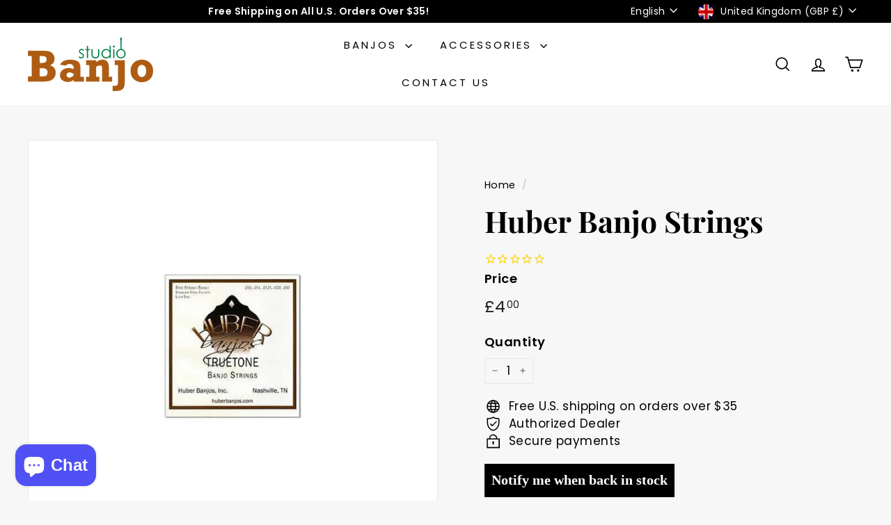

--- FILE ---
content_type: text/html; charset=utf-8
request_url: https://www.banjostudio.com/en-gb/products/huber-banjo-strings
body_size: 38148
content:
<!doctype html>
<html class="no-js" lang="en" dir="ltr">
  <head>
<script async crossorigin fetchpriority="high" src="/cdn/shopifycloud/importmap-polyfill/es-modules-shim.2.4.0.js"></script>
<script src="https://sapi.negate.io/script/fvB44MlRGQI/8drbA4+sDQ==?shop=banjo-studio.myshopify.com"></script>

     <!-- Google Tag Manager -->
<script>(function(w,d,s,l,i){w[l]=w[l]||[];w[l].push({'gtm.start':
new Date().getTime(),event:'gtm.js'});var f=d.getElementsByTagName(s)[0],
j=d.createElement(s),dl=l!='dataLayer'?'&l='+l:'';j.async=true;j.src=
'https://www.googletagmanager.com/gtm.js?id='+i+dl;f.parentNode.insertBefore(j,f);
})(window,document,'script','dataLayer','GTM-55V7ZQG');</script>
<!-- End Google Tag Manager -->
    
    <!-- Google tag (gtag.js) -->
<script async src="https://www.googletagmanager.com/gtag/js?id=AW-1014498319"></script>
<script>
  window.dataLayer = window.dataLayer || [];
  function gtag(){dataLayer.push(arguments);}
  gtag('js', new Date());

  gtag('config', 'AW-1014498319');
</script>
    
    <meta charset="utf-8">
    <meta http-equiv="X-UA-Compatible" content="IE=edge,chrome=1">
    <meta name="viewport" content="width=device-width,initial-scale=1">
    <meta name="theme-color" content="#000000">
    <link rel="canonical" href="https://www.banjostudio.com/en-gb/products/huber-banjo-strings">
    <link rel="preconnect" href="https://fonts.shopifycdn.com" crossorigin>
    <link rel="dns-prefetch" href="https://ajax.googleapis.com">
    <link rel="dns-prefetch" href="https://maps.googleapis.com">
    <link rel="dns-prefetch" href="https://maps.gstatic.com"><link rel="shortcut icon" href="//www.banjostudio.com/cdn/shop/files/Banjo-Studio-logo-2014-32x32_32x32.png?v=1738502779" type="image/png">
<title>Huber Banjo Strings &ndash; Banjo Studio</title>
<meta name="description" content="These high quality strings are what we use on all the new Huber Banjos. For several years, we have had them made up for that primary use, buying them in bulk from the manufacturer in this particular set of gauges - a gauge which Steve Huber has found is well suited to his set up preferences. After repeated requests fro">
<meta property="og:site_name" content="Banjo Studio">
<meta property="og:url" content="https://www.banjostudio.com/en-gb/products/huber-banjo-strings">
<meta property="og:title" content="Huber Banjo Strings">
<meta property="og:type" content="product">
<meta property="og:description" content="These high quality strings are what we use on all the new Huber Banjos. For several years, we have had them made up for that primary use, buying them in bulk from the manufacturer in this particular set of gauges - a gauge which Steve Huber has found is well suited to his set up preferences. After repeated requests fro"><meta property="og:image" content="http://www.banjostudio.com/cdn/shop/products/huber-banjo-strings-huber-banjos-banjo-strings-default-hub-strings-5253277505.jpg?v=1646370569">
  <meta property="og:image:secure_url" content="https://www.banjostudio.com/cdn/shop/products/huber-banjo-strings-huber-banjos-banjo-strings-default-hub-strings-5253277505.jpg?v=1646370569">
  <meta property="og:image:width" content="730">
  <meta property="og:image:height" content="268"><meta name="twitter:site" content="@">
<meta name="twitter:card" content="summary_large_image">
<meta name="twitter:title" content="Huber Banjo Strings">
<meta name="twitter:description" content="These high quality strings are what we use on all the new Huber Banjos. For several years, we have had them made up for that primary use, buying them in bulk from the manufacturer in this particular set of gauges - a gauge which Steve Huber has found is well suited to his set up preferences. After repeated requests fro">

<style data-shopify>@font-face {
  font-family: "Playfair Display";
  font-weight: 700;
  font-style: normal;
  font-display: swap;
  src: url("//www.banjostudio.com/cdn/fonts/playfair_display/playfairdisplay_n7.592b3435e0fff3f50b26d410c73ae7ec893f6910.woff2") format("woff2"),
       url("//www.banjostudio.com/cdn/fonts/playfair_display/playfairdisplay_n7.998b1417dec711058cce2abb61a0b8c59066498f.woff") format("woff");
}

  @font-face {
  font-family: Poppins;
  font-weight: 400;
  font-style: normal;
  font-display: swap;
  src: url("//www.banjostudio.com/cdn/fonts/poppins/poppins_n4.0ba78fa5af9b0e1a374041b3ceaadf0a43b41362.woff2") format("woff2"),
       url("//www.banjostudio.com/cdn/fonts/poppins/poppins_n4.214741a72ff2596839fc9760ee7a770386cf16ca.woff") format("woff");
}


  @font-face {
  font-family: Poppins;
  font-weight: 600;
  font-style: normal;
  font-display: swap;
  src: url("//www.banjostudio.com/cdn/fonts/poppins/poppins_n6.aa29d4918bc243723d56b59572e18228ed0786f6.woff2") format("woff2"),
       url("//www.banjostudio.com/cdn/fonts/poppins/poppins_n6.5f815d845fe073750885d5b7e619ee00e8111208.woff") format("woff");
}

  @font-face {
  font-family: Poppins;
  font-weight: 400;
  font-style: italic;
  font-display: swap;
  src: url("//www.banjostudio.com/cdn/fonts/poppins/poppins_i4.846ad1e22474f856bd6b81ba4585a60799a9f5d2.woff2") format("woff2"),
       url("//www.banjostudio.com/cdn/fonts/poppins/poppins_i4.56b43284e8b52fc64c1fd271f289a39e8477e9ec.woff") format("woff");
}

  @font-face {
  font-family: Poppins;
  font-weight: 600;
  font-style: italic;
  font-display: swap;
  src: url("//www.banjostudio.com/cdn/fonts/poppins/poppins_i6.bb8044d6203f492888d626dafda3c2999253e8e9.woff2") format("woff2"),
       url("//www.banjostudio.com/cdn/fonts/poppins/poppins_i6.e233dec1a61b1e7dead9f920159eda42280a02c3.woff") format("woff");
}

</style><link href="//www.banjostudio.com/cdn/shop/t/186/assets/components.css?v=23588865534838672711765898852" rel="stylesheet" type="text/css" media="all" />

<style data-shopify>:root {
    --colorBody: #f7f7f7;
    --colorBodyAlpha05: rgba(247, 247, 247, 0.05);
    --colorBodyDim: #eaeaea;

    --colorBorder: #e8e8e1;

    --colorBtnPrimary: #000000;
    --colorBtnPrimaryLight: #1a1a1a;
    --colorBtnPrimaryDim: #000000;
    --colorBtnPrimaryText: #ffffff;

    --colorCartDot: #ba4444;
    --colorCartDotText: #fff;

    --colorFooter: #ffffff;
    --colorFooterBorder: #e8e8e1;
    --colorFooterText: #242430;

    --colorLink: #000000;

    --colorModalBg: rgba(247, 247, 247, 0.6);

    --colorNav: #ffffff;
    --colorNavSearch: #f7f7f7;
    --colorNavText: #000000;

    --colorPrice: #1c1d1d;

    --colorSaleTag: #ba4444;
    --colorSaleTagText: #ffffff;

    --colorScheme1Text: #000000;
    --colorScheme1Bg: #ffffff;
    --colorScheme2Text: #812f2b;
    --colorScheme2Bg: #fff9ea;
    --colorScheme3Text: #fff6df;
    --colorScheme3Bg: #56654e;

    --colorTextBody: #000000;
    --colorTextBodyAlpha005: rgba(0, 0, 0, 0.05);
    --colorTextBodyAlpha008: rgba(0, 0, 0, 0.08);
    --colorTextSavings: #ba4444;

    --colorToolbar: #000000;
    --colorToolbarText: #ffffff;

    --urlIcoSelect: url(//www.banjostudio.com/cdn/shop/t/186/assets/ico-select.svg);
    --urlSwirlSvg: url(//www.banjostudio.com/cdn/shop/t/186/assets/swirl.svg);

    --header-padding-bottom: 0;

    --pageTopPadding: 35px;
    --pageNarrow: 780px;
    --pageWidthPadding: 40px;
    --gridGutter: 22px;
    --indexSectionPadding: 60px;
    --sectionHeaderBottom: 40px;
    --collapsibleIconWidth: 12px;

    --sizeChartMargin: 30px 0;
    --sizeChartIconMargin: 5px;

    --newsletterReminderPadding: 20px 30px 20px 25px;

    --textFrameMargin: 10px;

    /*Shop Pay Installments*/
    --color-body-text: #000000;
    --color-body: #f7f7f7;
    --color-bg: #f7f7f7;

    --typeHeaderPrimary: "Playfair Display";
    --typeHeaderFallback: serif;
    --typeHeaderSize: 50px;
    --typeHeaderWeight: 700;
    --typeHeaderLineHeight: 1.1;
    --typeHeaderSpacing: 0.0em;

    --typeBasePrimary:Poppins;
    --typeBaseFallback:sans-serif;
    --typeBaseSize: 17px;
    --typeBaseWeight: 400;
    --typeBaseSpacing: 0.025em;
    --typeBaseLineHeight: 1.5;

    --colorSmallImageBg: #ffffff;
    --colorSmallImageBgDark: #f7f7f7;
    --colorLargeImageBg: #f7f7f7;
    --colorLargeImageBgLight: #ffffff;

    --icon-strokeWidth: 4px;
    --icon-strokeLinejoin: miter;

    
      --buttonRadius: 0;
      --btnPadding: 11px 20px;
    

    
      --roundness: 0;
    

    
      --gridThickness: 1px;
    

    --productTileMargin: 5%;
    --collectionTileMargin: 5%;

    --swatchSize: 40px;
  }

  @media screen and (max-width: 768px) {
    :root {
      --pageTopPadding: 15px;
      --pageNarrow: 330px;
      --pageWidthPadding: 17px;
      --gridGutter: 16px;
      --indexSectionPadding: 40px;
      --sectionHeaderBottom: 25px;
      --collapsibleIconWidth: 10px;
      --textFrameMargin: 7px;
      --typeBaseSize: 15px;

      
        --roundness: 0;
        --btnPadding: 9px 17px;
      
    }
  }</style><link href="//www.banjostudio.com/cdn/shop/t/186/assets/overrides.css?v=61671070734277095511765898801" rel="stylesheet" type="text/css" media="all" />
<style data-shopify>:root {
        --productGridPadding: 12px;
      }</style><script>
      document.documentElement.className = document.documentElement.className.replace('no-js', 'js');

      window.theme = window.theme || {};

      theme.settings = {
        themeName: 'Expanse',
        themeVersion: "5.1.0"
      };
    </script><script type="importmap">
{
  "imports": {
    "@archetype-themes/scripts/config": "//www.banjostudio.com/cdn/shop/t/186/assets/config.js?v=46854268358620717621765898786",
    "@archetype-themes/scripts/helpers/a11y": "//www.banjostudio.com/cdn/shop/t/186/assets/a11y.js?v=146705825431690116351765898774",
    "@archetype-themes/scripts/helpers/ajax-renderer": "//www.banjostudio.com/cdn/shop/t/186/assets/ajax-renderer.js?v=7517952383981163841765898774",
    "@archetype-themes/scripts/helpers/cart": "//www.banjostudio.com/cdn/shop/t/186/assets/cart.js?v=75437256748844919541765898782",
    "@archetype-themes/scripts/helpers/currency": "//www.banjostudio.com/cdn/shop/t/186/assets/currency.js?v=30528371845530833611765898786",
    "@archetype-themes/scripts/helpers/library-loader": "//www.banjostudio.com/cdn/shop/t/186/assets/library-loader.js?v=156273567395030534951765898797",
    "@archetype-themes/scripts/helpers/section": "//www.banjostudio.com/cdn/shop/t/186/assets/section.js?v=132577235708517326151765898820",
    "@archetype-themes/scripts/helpers/utils": "//www.banjostudio.com/cdn/shop/t/186/assets/utils.js?v=125538862470536898921765898826",
    "@archetype-themes/scripts/helpers/vimeo": "//www.banjostudio.com/cdn/shop/t/186/assets/vimeo.js?v=24358449204266797831765898828",
    "@archetype-themes/scripts/helpers/youtube": "//www.banjostudio.com/cdn/shop/t/186/assets/youtube.js?v=65638137014896701821765898829",
    "@archetype-themes/scripts/modules/base-media": "//www.banjostudio.com/cdn/shop/t/186/assets/base-media.js?v=158686823065200144011765898776",
    "@archetype-themes/scripts/modules/cart-drawer": "//www.banjostudio.com/cdn/shop/t/186/assets/cart-drawer.js?v=160665800527820250051765898781",
    "@archetype-themes/scripts/modules/cart-form": "//www.banjostudio.com/cdn/shop/t/186/assets/cart-form.js?v=141015656942547512511765898782",
    "@archetype-themes/scripts/modules/collection-sidebar": "//www.banjostudio.com/cdn/shop/t/186/assets/collection-sidebar.js?v=32046460992339877421765898784",
    "@archetype-themes/scripts/modules/disclosure": "//www.banjostudio.com/cdn/shop/t/186/assets/disclosure.js?v=182459945533096787091765898787",
    "@archetype-themes/scripts/modules/drawers": "//www.banjostudio.com/cdn/shop/t/186/assets/drawers.js?v=107619225559659722991765898788",
    "@archetype-themes/scripts/modules/header-nav": "//www.banjostudio.com/cdn/shop/t/186/assets/header-nav.js?v=130288449627393218461765898791",
    "@archetype-themes/scripts/modules/modal": "//www.banjostudio.com/cdn/shop/t/186/assets/modal.js?v=102967538291486637721765898799",
    "@archetype-themes/scripts/modules/parallax": "//www.banjostudio.com/cdn/shop/t/186/assets/parallax.js?v=52940338558575531261765898803",
    "@archetype-themes/scripts/modules/photoswipe": "//www.banjostudio.com/cdn/shop/t/186/assets/photoswipe.js?v=61950094564222720771765898804",
    "@archetype-themes/scripts/modules/product-media": "//www.banjostudio.com/cdn/shop/t/186/assets/product-media.js?v=114769602821602274331765898808",
    "@archetype-themes/scripts/modules/product-recommendations": "//www.banjostudio.com/cdn/shop/t/186/assets/product-recommendations.js?v=129269900080061478331765898809",
    "@archetype-themes/scripts/modules/quantity-selector": "//www.banjostudio.com/cdn/shop/t/186/assets/quantity-selector.js?v=5518425597956516751765898810",
    "@archetype-themes/scripts/modules/slideshow": "//www.banjostudio.com/cdn/shop/t/186/assets/slideshow.js?v=156838720240918166541765898822",
    "@archetype-themes/scripts/modules/swatches": "//www.banjostudio.com/cdn/shop/t/186/assets/swatches.js?v=115748111205220542111765898823",
    "@archetype-themes/scripts/modules/video-modal": "//www.banjostudio.com/cdn/shop/t/186/assets/video-modal.js?v=124352799055401291551765898827",
    "@archetype-themes/scripts/modules/video-section": "//www.banjostudio.com/cdn/shop/t/186/assets/video-section.js?v=145713833504631471951765898828",
    "@archetype-themes/scripts/vendors/flickity": "//www.banjostudio.com/cdn/shop/t/186/assets/flickity.js?v=144376614648444948171765898789",
    "@archetype-themes/scripts/vendors/flickity-fade": "//www.banjostudio.com/cdn/shop/t/186/assets/flickity-fade.js?v=151768845016003842921765898789",
    "@archetype-themes/scripts/vendors/in-view": "//www.banjostudio.com/cdn/shop/t/186/assets/in-view.js?v=124859139038447028371765898794",
    "@archetype-themes/scripts/vendors/photoswipe-ui-default.min": "//www.banjostudio.com/cdn/shop/t/186/assets/photoswipe-ui-default.min.js?v=36102812715426724251765898804",
    "@archetype-themes/scripts/vendors/photoswipe.min": "//www.banjostudio.com/cdn/shop/t/186/assets/photoswipe.min.js?v=9794040944707490151765898805",
    "@archetype-themes/utils/pubsub": "//www.banjostudio.com/cdn/shop/t/186/assets/pubsub.js?v=133006050037748302171765898809",
    "@archetype-themes/utils/script-loader": "//www.banjostudio.com/cdn/shop/t/186/assets/script-loader.js?v=25126702851678854941765898812",
    "components/announcement-bar": "//www.banjostudio.com/cdn/shop/t/186/assets/announcement-bar.js?v=130357584752841676451765898776",
    "components/block-buy-buttons": "//www.banjostudio.com/cdn/shop/t/186/assets/block-buy-buttons.js?v=11796062151789649231765898777",
    "components/block-price": "//www.banjostudio.com/cdn/shop/t/186/assets/block-price.js?v=163350562479400801831765898779",
    "components/block-variant-picker": "//www.banjostudio.com/cdn/shop/t/186/assets/block-variant-picker.js?v=55141893821538768491765898780",
    "components/collapsible": "//www.banjostudio.com/cdn/shop/t/186/assets/collapsible.js?v=155419906067739637921765898783",
    "components/gift-card-recipient-form": "//www.banjostudio.com/cdn/shop/t/186/assets/gift-card-recipient-form.js?v=64755253772159527141765898790",
    "components/header-mobile-nav": "//www.banjostudio.com/cdn/shop/t/186/assets/header-mobile-nav.js?v=34501982044316274591765898790",
    "components/item-grid": "//www.banjostudio.com/cdn/shop/t/186/assets/item-grid.js?v=152639846473000520891765898796",
    "components/newsletter-reminder": "//www.banjostudio.com/cdn/shop/t/186/assets/newsletter-reminder.js?v=90617379688067204021765898800",
    "components/predictive-search": "//www.banjostudio.com/cdn/shop/t/186/assets/predictive-search.js?v=125633826981499254571765898806",
    "components/price-range": "//www.banjostudio.com/cdn/shop/t/186/assets/price-range.js?v=123052969041133689781765898806",
    "components/product-images": "//www.banjostudio.com/cdn/shop/t/186/assets/product-images.js?v=88344245524099105901765898807",
    "components/product-inventory": "//www.banjostudio.com/cdn/shop/t/186/assets/product-inventory.js?v=52642964346898521011765898808",
    "components/quick-add": "//www.banjostudio.com/cdn/shop/t/186/assets/quick-add.js?v=153468363738513771401765898811",
    "components/quick-shop": "//www.banjostudio.com/cdn/shop/t/186/assets/quick-shop.js?v=97897957291450767481765898811",
    "components/rte": "//www.banjostudio.com/cdn/shop/t/186/assets/rte.js?v=181885037864920336431765898811",
    "components/section-advanced-accordion": "//www.banjostudio.com/cdn/shop/t/186/assets/section-advanced-accordion.js?v=160203125380940052601765898812",
    "components/section-age-verification-popup": "//www.banjostudio.com/cdn/shop/t/186/assets/section-age-verification-popup.js?v=70734405310605133951765898813",
    "components/section-background-image-text": "//www.banjostudio.com/cdn/shop/t/186/assets/section-background-image-text.js?v=17382720343615129641765898813",
    "components/section-collection-header": "//www.banjostudio.com/cdn/shop/t/186/assets/section-collection-header.js?v=81681564589283490831765898814",
    "components/section-countdown": "//www.banjostudio.com/cdn/shop/t/186/assets/section-countdown.js?v=109956453145979029921765898814",
    "components/section-footer": "//www.banjostudio.com/cdn/shop/t/186/assets/section-footer.js?v=164218822520813513031765898815",
    "components/section-header": "//www.banjostudio.com/cdn/shop/t/186/assets/section-header.js?v=18369522156731752591765898815",
    "components/section-hotspots": "//www.banjostudio.com/cdn/shop/t/186/assets/section-hotspots.js?v=176317069189202021961765898815",
    "components/section-image-compare": "//www.banjostudio.com/cdn/shop/t/186/assets/section-image-compare.js?v=14228108873992596151765898816",
    "components/section-main-cart": "//www.banjostudio.com/cdn/shop/t/186/assets/section-main-cart.js?v=112925653898238753791765898816",
    "components/section-map": "//www.banjostudio.com/cdn/shop/t/186/assets/section-map.js?v=8045789484266781521765898817",
    "components/section-more-products-vendor": "//www.banjostudio.com/cdn/shop/t/186/assets/section-more-products-vendor.js?v=159549355731084264781765898817",
    "components/section-newsletter-popup": "//www.banjostudio.com/cdn/shop/t/186/assets/section-newsletter-popup.js?v=105940320737649261751765898818",
    "components/section-password-header": "//www.banjostudio.com/cdn/shop/t/186/assets/section-password-header.js?v=113265428254908848341765898818",
    "components/section-recently-viewed": "//www.banjostudio.com/cdn/shop/t/186/assets/section-recently-viewed.js?v=71380856058705518961765898819",
    "components/section-testimonials": "//www.banjostudio.com/cdn/shop/t/186/assets/section-testimonials.js?v=99252732340278527291765898819",
    "components/section-toolbar": "//www.banjostudio.com/cdn/shop/t/186/assets/section-toolbar.js?v=138777767681444653671765898820",
    "components/store-availability": "//www.banjostudio.com/cdn/shop/t/186/assets/store-availability.js?v=63703472421863417921765898823",
    "components/tool-tip": "//www.banjostudio.com/cdn/shop/t/186/assets/tool-tip.js?v=90403548259094193031765898825",
    "components/tool-tip-trigger": "//www.banjostudio.com/cdn/shop/t/186/assets/tool-tip-trigger.js?v=140183424560662924111765898825",
    "components/variant-sku": "//www.banjostudio.com/cdn/shop/t/186/assets/variant-sku.js?v=177336021623114299181765898826",
    "components/video-media": "//www.banjostudio.com/cdn/shop/t/186/assets/video-media.js?v=73971623221435132531765898827",
    "js-cookie": "//www.banjostudio.com/cdn/shop/t/186/assets/js.cookie.mjs?v=38015963105781969301765898796",
    "nouislider": "//www.banjostudio.com/cdn/shop/t/186/assets/nouislider.js?v=100438778919154896961765898801"
  }
}
</script>
<script>
  if (!(HTMLScriptElement.supports && HTMLScriptElement.supports('importmap'))) {
    const el = document.createElement('script')
    el.async = true
    el.src = "//www.banjostudio.com/cdn/shop/t/186/assets/es-module-shims.min.js?v=3197203922110785981765898788"
    document.head.appendChild(el)
  }
</script>

<script type="module" src="//www.banjostudio.com/cdn/shop/t/186/assets/is-land.min.js?v=92343381495565747271765898795"></script>



<script type="module">
  try {
    const importMap = document.querySelector('script[type="importmap"]')
    const importMapJson = JSON.parse(importMap.textContent)
    const importMapModules = Object.values(importMapJson.imports)
    for (let i = 0; i < importMapModules.length; i++) {
      const link = document.createElement('link')
      link.rel = 'modulepreload'
      link.href = importMapModules[i]
      document.head.appendChild(link)
    }
  } catch (e) {
    console.error(e)
  }
</script>
<script>window.performance && window.performance.mark && window.performance.mark('shopify.content_for_header.start');</script><meta name="google-site-verification" content="H2llXnIKh3n0o9ZnYn20joAqNBX5keLloNWgpMopw18">
<meta id="shopify-digital-wallet" name="shopify-digital-wallet" content="/2049822/digital_wallets/dialog">
<meta name="shopify-checkout-api-token" content="02dab8e0e45c4b68a1dcb62d99116b87">
<meta id="in-context-paypal-metadata" data-shop-id="2049822" data-venmo-supported="false" data-environment="production" data-locale="en_US" data-paypal-v4="true" data-currency="GBP">
<link rel="alternate" hreflang="x-default" href="https://www.banjostudio.com/products/huber-banjo-strings">
<link rel="alternate" hreflang="en" href="https://www.banjostudio.com/products/huber-banjo-strings">
<link rel="alternate" hreflang="en-AU" href="https://www.banjostudio.com/en-au/products/huber-banjo-strings">
<link rel="alternate" hreflang="en-CA" href="https://www.banjostudio.com/en-ca/products/huber-banjo-strings">
<link rel="alternate" hreflang="en-GB" href="https://www.banjostudio.com/en-gb/products/huber-banjo-strings">
<link rel="alternate" type="application/json+oembed" href="https://www.banjostudio.com/en-gb/products/huber-banjo-strings.oembed">
<script async="async" src="/checkouts/internal/preloads.js?locale=en-GB"></script>
<link rel="preconnect" href="https://shop.app" crossorigin="anonymous">
<script async="async" src="https://shop.app/checkouts/internal/preloads.js?locale=en-GB&shop_id=2049822" crossorigin="anonymous"></script>
<script id="apple-pay-shop-capabilities" type="application/json">{"shopId":2049822,"countryCode":"US","currencyCode":"GBP","merchantCapabilities":["supports3DS"],"merchantId":"gid:\/\/shopify\/Shop\/2049822","merchantName":"Banjo Studio","requiredBillingContactFields":["postalAddress","email","phone"],"requiredShippingContactFields":["postalAddress","email","phone"],"shippingType":"shipping","supportedNetworks":["visa","masterCard","amex","discover","elo","jcb"],"total":{"type":"pending","label":"Banjo Studio","amount":"1.00"},"shopifyPaymentsEnabled":true,"supportsSubscriptions":true}</script>
<script id="shopify-features" type="application/json">{"accessToken":"02dab8e0e45c4b68a1dcb62d99116b87","betas":["rich-media-storefront-analytics"],"domain":"www.banjostudio.com","predictiveSearch":true,"shopId":2049822,"locale":"en"}</script>
<script>var Shopify = Shopify || {};
Shopify.shop = "banjo-studio.myshopify.com";
Shopify.locale = "en";
Shopify.currency = {"active":"GBP","rate":"0.758542995"};
Shopify.country = "GB";
Shopify.theme = {"name":"Expanse version 5.2.4 - 2025-12-17","id":157326508280,"schema_name":"Expanse","schema_version":"5.2.4","theme_store_id":null,"role":"main"};
Shopify.theme.handle = "null";
Shopify.theme.style = {"id":null,"handle":null};
Shopify.cdnHost = "www.banjostudio.com/cdn";
Shopify.routes = Shopify.routes || {};
Shopify.routes.root = "/en-gb/";</script>
<script type="module">!function(o){(o.Shopify=o.Shopify||{}).modules=!0}(window);</script>
<script>!function(o){function n(){var o=[];function n(){o.push(Array.prototype.slice.apply(arguments))}return n.q=o,n}var t=o.Shopify=o.Shopify||{};t.loadFeatures=n(),t.autoloadFeatures=n()}(window);</script>
<script>
  window.ShopifyPay = window.ShopifyPay || {};
  window.ShopifyPay.apiHost = "shop.app\/pay";
  window.ShopifyPay.redirectState = null;
</script>
<script id="shop-js-analytics" type="application/json">{"pageType":"product"}</script>
<script defer="defer" async type="module" src="//www.banjostudio.com/cdn/shopifycloud/shop-js/modules/v2/client.init-shop-cart-sync_C5BV16lS.en.esm.js"></script>
<script defer="defer" async type="module" src="//www.banjostudio.com/cdn/shopifycloud/shop-js/modules/v2/chunk.common_CygWptCX.esm.js"></script>
<script type="module">
  await import("//www.banjostudio.com/cdn/shopifycloud/shop-js/modules/v2/client.init-shop-cart-sync_C5BV16lS.en.esm.js");
await import("//www.banjostudio.com/cdn/shopifycloud/shop-js/modules/v2/chunk.common_CygWptCX.esm.js");

  window.Shopify.SignInWithShop?.initShopCartSync?.({"fedCMEnabled":true,"windoidEnabled":true});

</script>
<script>
  window.Shopify = window.Shopify || {};
  if (!window.Shopify.featureAssets) window.Shopify.featureAssets = {};
  window.Shopify.featureAssets['shop-js'] = {"shop-cart-sync":["modules/v2/client.shop-cart-sync_ZFArdW7E.en.esm.js","modules/v2/chunk.common_CygWptCX.esm.js"],"init-fed-cm":["modules/v2/client.init-fed-cm_CmiC4vf6.en.esm.js","modules/v2/chunk.common_CygWptCX.esm.js"],"shop-button":["modules/v2/client.shop-button_tlx5R9nI.en.esm.js","modules/v2/chunk.common_CygWptCX.esm.js"],"shop-cash-offers":["modules/v2/client.shop-cash-offers_DOA2yAJr.en.esm.js","modules/v2/chunk.common_CygWptCX.esm.js","modules/v2/chunk.modal_D71HUcav.esm.js"],"init-windoid":["modules/v2/client.init-windoid_sURxWdc1.en.esm.js","modules/v2/chunk.common_CygWptCX.esm.js"],"shop-toast-manager":["modules/v2/client.shop-toast-manager_ClPi3nE9.en.esm.js","modules/v2/chunk.common_CygWptCX.esm.js"],"init-shop-email-lookup-coordinator":["modules/v2/client.init-shop-email-lookup-coordinator_B8hsDcYM.en.esm.js","modules/v2/chunk.common_CygWptCX.esm.js"],"init-shop-cart-sync":["modules/v2/client.init-shop-cart-sync_C5BV16lS.en.esm.js","modules/v2/chunk.common_CygWptCX.esm.js"],"avatar":["modules/v2/client.avatar_BTnouDA3.en.esm.js"],"pay-button":["modules/v2/client.pay-button_FdsNuTd3.en.esm.js","modules/v2/chunk.common_CygWptCX.esm.js"],"init-customer-accounts":["modules/v2/client.init-customer-accounts_DxDtT_ad.en.esm.js","modules/v2/client.shop-login-button_C5VAVYt1.en.esm.js","modules/v2/chunk.common_CygWptCX.esm.js","modules/v2/chunk.modal_D71HUcav.esm.js"],"init-shop-for-new-customer-accounts":["modules/v2/client.init-shop-for-new-customer-accounts_ChsxoAhi.en.esm.js","modules/v2/client.shop-login-button_C5VAVYt1.en.esm.js","modules/v2/chunk.common_CygWptCX.esm.js","modules/v2/chunk.modal_D71HUcav.esm.js"],"shop-login-button":["modules/v2/client.shop-login-button_C5VAVYt1.en.esm.js","modules/v2/chunk.common_CygWptCX.esm.js","modules/v2/chunk.modal_D71HUcav.esm.js"],"init-customer-accounts-sign-up":["modules/v2/client.init-customer-accounts-sign-up_CPSyQ0Tj.en.esm.js","modules/v2/client.shop-login-button_C5VAVYt1.en.esm.js","modules/v2/chunk.common_CygWptCX.esm.js","modules/v2/chunk.modal_D71HUcav.esm.js"],"shop-follow-button":["modules/v2/client.shop-follow-button_Cva4Ekp9.en.esm.js","modules/v2/chunk.common_CygWptCX.esm.js","modules/v2/chunk.modal_D71HUcav.esm.js"],"checkout-modal":["modules/v2/client.checkout-modal_BPM8l0SH.en.esm.js","modules/v2/chunk.common_CygWptCX.esm.js","modules/v2/chunk.modal_D71HUcav.esm.js"],"lead-capture":["modules/v2/client.lead-capture_Bi8yE_yS.en.esm.js","modules/v2/chunk.common_CygWptCX.esm.js","modules/v2/chunk.modal_D71HUcav.esm.js"],"shop-login":["modules/v2/client.shop-login_D6lNrXab.en.esm.js","modules/v2/chunk.common_CygWptCX.esm.js","modules/v2/chunk.modal_D71HUcav.esm.js"],"payment-terms":["modules/v2/client.payment-terms_CZxnsJam.en.esm.js","modules/v2/chunk.common_CygWptCX.esm.js","modules/v2/chunk.modal_D71HUcav.esm.js"]};
</script>
<script>(function() {
  var isLoaded = false;
  function asyncLoad() {
    if (isLoaded) return;
    isLoaded = true;
    var urls = ["\/\/cdn.shopify.com\/proxy\/84729dcab615b985b8932fa3265122235df16edd72b740b206cc705babf0a1aa\/static.cdn.printful.com\/static\/js\/external\/shopify-product-customizer.js?v=0.28\u0026shop=banjo-studio.myshopify.com\u0026sp-cache-control=cHVibGljLCBtYXgtYWdlPTkwMA"];
    for (var i = 0; i < urls.length; i++) {
      var s = document.createElement('script');
      s.type = 'text/javascript';
      s.async = true;
      s.src = urls[i];
      var x = document.getElementsByTagName('script')[0];
      x.parentNode.insertBefore(s, x);
    }
  };
  if(window.attachEvent) {
    window.attachEvent('onload', asyncLoad);
  } else {
    window.addEventListener('load', asyncLoad, false);
  }
})();</script>
<script id="__st">var __st={"a":2049822,"offset":-25200,"reqid":"b6e85437-82ba-4c2b-8a2c-41b1473c1138-1768736588","pageurl":"www.banjostudio.com\/en-gb\/products\/huber-banjo-strings","u":"fcb4340d2edc","p":"product","rtyp":"product","rid":2202351809};</script>
<script>window.ShopifyPaypalV4VisibilityTracking = true;</script>
<script id="captcha-bootstrap">!function(){'use strict';const t='contact',e='account',n='new_comment',o=[[t,t],['blogs',n],['comments',n],[t,'customer']],c=[[e,'customer_login'],[e,'guest_login'],[e,'recover_customer_password'],[e,'create_customer']],r=t=>t.map((([t,e])=>`form[action*='/${t}']:not([data-nocaptcha='true']) input[name='form_type'][value='${e}']`)).join(','),a=t=>()=>t?[...document.querySelectorAll(t)].map((t=>t.form)):[];function s(){const t=[...o],e=r(t);return a(e)}const i='password',u='form_key',d=['recaptcha-v3-token','g-recaptcha-response','h-captcha-response',i],f=()=>{try{return window.sessionStorage}catch{return}},m='__shopify_v',_=t=>t.elements[u];function p(t,e,n=!1){try{const o=window.sessionStorage,c=JSON.parse(o.getItem(e)),{data:r}=function(t){const{data:e,action:n}=t;return t[m]||n?{data:e,action:n}:{data:t,action:n}}(c);for(const[e,n]of Object.entries(r))t.elements[e]&&(t.elements[e].value=n);n&&o.removeItem(e)}catch(o){console.error('form repopulation failed',{error:o})}}const l='form_type',E='cptcha';function T(t){t.dataset[E]=!0}const w=window,h=w.document,L='Shopify',v='ce_forms',y='captcha';let A=!1;((t,e)=>{const n=(g='f06e6c50-85a8-45c8-87d0-21a2b65856fe',I='https://cdn.shopify.com/shopifycloud/storefront-forms-hcaptcha/ce_storefront_forms_captcha_hcaptcha.v1.5.2.iife.js',D={infoText:'Protected by hCaptcha',privacyText:'Privacy',termsText:'Terms'},(t,e,n)=>{const o=w[L][v],c=o.bindForm;if(c)return c(t,g,e,D).then(n);var r;o.q.push([[t,g,e,D],n]),r=I,A||(h.body.append(Object.assign(h.createElement('script'),{id:'captcha-provider',async:!0,src:r})),A=!0)});var g,I,D;w[L]=w[L]||{},w[L][v]=w[L][v]||{},w[L][v].q=[],w[L][y]=w[L][y]||{},w[L][y].protect=function(t,e){n(t,void 0,e),T(t)},Object.freeze(w[L][y]),function(t,e,n,w,h,L){const[v,y,A,g]=function(t,e,n){const i=e?o:[],u=t?c:[],d=[...i,...u],f=r(d),m=r(i),_=r(d.filter((([t,e])=>n.includes(e))));return[a(f),a(m),a(_),s()]}(w,h,L),I=t=>{const e=t.target;return e instanceof HTMLFormElement?e:e&&e.form},D=t=>v().includes(t);t.addEventListener('submit',(t=>{const e=I(t);if(!e)return;const n=D(e)&&!e.dataset.hcaptchaBound&&!e.dataset.recaptchaBound,o=_(e),c=g().includes(e)&&(!o||!o.value);(n||c)&&t.preventDefault(),c&&!n&&(function(t){try{if(!f())return;!function(t){const e=f();if(!e)return;const n=_(t);if(!n)return;const o=n.value;o&&e.removeItem(o)}(t);const e=Array.from(Array(32),(()=>Math.random().toString(36)[2])).join('');!function(t,e){_(t)||t.append(Object.assign(document.createElement('input'),{type:'hidden',name:u})),t.elements[u].value=e}(t,e),function(t,e){const n=f();if(!n)return;const o=[...t.querySelectorAll(`input[type='${i}']`)].map((({name:t})=>t)),c=[...d,...o],r={};for(const[a,s]of new FormData(t).entries())c.includes(a)||(r[a]=s);n.setItem(e,JSON.stringify({[m]:1,action:t.action,data:r}))}(t,e)}catch(e){console.error('failed to persist form',e)}}(e),e.submit())}));const S=(t,e)=>{t&&!t.dataset[E]&&(n(t,e.some((e=>e===t))),T(t))};for(const o of['focusin','change'])t.addEventListener(o,(t=>{const e=I(t);D(e)&&S(e,y())}));const B=e.get('form_key'),M=e.get(l),P=B&&M;t.addEventListener('DOMContentLoaded',(()=>{const t=y();if(P)for(const e of t)e.elements[l].value===M&&p(e,B);[...new Set([...A(),...v().filter((t=>'true'===t.dataset.shopifyCaptcha))])].forEach((e=>S(e,t)))}))}(h,new URLSearchParams(w.location.search),n,t,e,['guest_login'])})(!0,!0)}();</script>
<script integrity="sha256-4kQ18oKyAcykRKYeNunJcIwy7WH5gtpwJnB7kiuLZ1E=" data-source-attribution="shopify.loadfeatures" defer="defer" src="//www.banjostudio.com/cdn/shopifycloud/storefront/assets/storefront/load_feature-a0a9edcb.js" crossorigin="anonymous"></script>
<script crossorigin="anonymous" defer="defer" src="//www.banjostudio.com/cdn/shopifycloud/storefront/assets/shopify_pay/storefront-65b4c6d7.js?v=20250812"></script>
<script data-source-attribution="shopify.dynamic_checkout.dynamic.init">var Shopify=Shopify||{};Shopify.PaymentButton=Shopify.PaymentButton||{isStorefrontPortableWallets:!0,init:function(){window.Shopify.PaymentButton.init=function(){};var t=document.createElement("script");t.src="https://www.banjostudio.com/cdn/shopifycloud/portable-wallets/latest/portable-wallets.en.js",t.type="module",document.head.appendChild(t)}};
</script>
<script data-source-attribution="shopify.dynamic_checkout.buyer_consent">
  function portableWalletsHideBuyerConsent(e){var t=document.getElementById("shopify-buyer-consent"),n=document.getElementById("shopify-subscription-policy-button");t&&n&&(t.classList.add("hidden"),t.setAttribute("aria-hidden","true"),n.removeEventListener("click",e))}function portableWalletsShowBuyerConsent(e){var t=document.getElementById("shopify-buyer-consent"),n=document.getElementById("shopify-subscription-policy-button");t&&n&&(t.classList.remove("hidden"),t.removeAttribute("aria-hidden"),n.addEventListener("click",e))}window.Shopify?.PaymentButton&&(window.Shopify.PaymentButton.hideBuyerConsent=portableWalletsHideBuyerConsent,window.Shopify.PaymentButton.showBuyerConsent=portableWalletsShowBuyerConsent);
</script>
<script>
  function portableWalletsCleanup(e){e&&e.src&&console.error("Failed to load portable wallets script "+e.src);var t=document.querySelectorAll("shopify-accelerated-checkout .shopify-payment-button__skeleton, shopify-accelerated-checkout-cart .wallet-cart-button__skeleton"),e=document.getElementById("shopify-buyer-consent");for(let e=0;e<t.length;e++)t[e].remove();e&&e.remove()}function portableWalletsNotLoadedAsModule(e){e instanceof ErrorEvent&&"string"==typeof e.message&&e.message.includes("import.meta")&&"string"==typeof e.filename&&e.filename.includes("portable-wallets")&&(window.removeEventListener("error",portableWalletsNotLoadedAsModule),window.Shopify.PaymentButton.failedToLoad=e,"loading"===document.readyState?document.addEventListener("DOMContentLoaded",window.Shopify.PaymentButton.init):window.Shopify.PaymentButton.init())}window.addEventListener("error",portableWalletsNotLoadedAsModule);
</script>

<script type="module" src="https://www.banjostudio.com/cdn/shopifycloud/portable-wallets/latest/portable-wallets.en.js" onError="portableWalletsCleanup(this)" crossorigin="anonymous"></script>
<script nomodule>
  document.addEventListener("DOMContentLoaded", portableWalletsCleanup);
</script>

<link id="shopify-accelerated-checkout-styles" rel="stylesheet" media="screen" href="https://www.banjostudio.com/cdn/shopifycloud/portable-wallets/latest/accelerated-checkout-backwards-compat.css" crossorigin="anonymous">
<style id="shopify-accelerated-checkout-cart">
        #shopify-buyer-consent {
  margin-top: 1em;
  display: inline-block;
  width: 100%;
}

#shopify-buyer-consent.hidden {
  display: none;
}

#shopify-subscription-policy-button {
  background: none;
  border: none;
  padding: 0;
  text-decoration: underline;
  font-size: inherit;
  cursor: pointer;
}

#shopify-subscription-policy-button::before {
  box-shadow: none;
}

      </style>

<script>window.performance && window.performance.mark && window.performance.mark('shopify.content_for_header.end');</script>

    <script src="//www.banjostudio.com/cdn/shop/t/186/assets/theme.js?v=77167323714411244521765898824" defer="defer"></script>
  <!-- BEGIN app block: shopify://apps/klaviyo-email-marketing-sms/blocks/klaviyo-onsite-embed/2632fe16-c075-4321-a88b-50b567f42507 -->












  <script async src="https://static.klaviyo.com/onsite/js/S4jmam/klaviyo.js?company_id=S4jmam"></script>
  <script>!function(){if(!window.klaviyo){window._klOnsite=window._klOnsite||[];try{window.klaviyo=new Proxy({},{get:function(n,i){return"push"===i?function(){var n;(n=window._klOnsite).push.apply(n,arguments)}:function(){for(var n=arguments.length,o=new Array(n),w=0;w<n;w++)o[w]=arguments[w];var t="function"==typeof o[o.length-1]?o.pop():void 0,e=new Promise((function(n){window._klOnsite.push([i].concat(o,[function(i){t&&t(i),n(i)}]))}));return e}}})}catch(n){window.klaviyo=window.klaviyo||[],window.klaviyo.push=function(){var n;(n=window._klOnsite).push.apply(n,arguments)}}}}();</script>

  
    <script id="viewed_product">
      if (item == null) {
        var _learnq = _learnq || [];

        var MetafieldReviews = null
        var MetafieldYotpoRating = null
        var MetafieldYotpoCount = null
        var MetafieldLooxRating = null
        var MetafieldLooxCount = null
        var okendoProduct = null
        var okendoProductReviewCount = null
        var okendoProductReviewAverageValue = null
        try {
          // The following fields are used for Customer Hub recently viewed in order to add reviews.
          // This information is not part of __kla_viewed. Instead, it is part of __kla_viewed_reviewed_items
          MetafieldReviews = {};
          MetafieldYotpoRating = null
          MetafieldYotpoCount = null
          MetafieldLooxRating = null
          MetafieldLooxCount = null

          okendoProduct = null
          // If the okendo metafield is not legacy, it will error, which then requires the new json formatted data
          if (okendoProduct && 'error' in okendoProduct) {
            okendoProduct = null
          }
          okendoProductReviewCount = okendoProduct ? okendoProduct.reviewCount : null
          okendoProductReviewAverageValue = okendoProduct ? okendoProduct.reviewAverageValue : null
        } catch (error) {
          console.error('Error in Klaviyo onsite reviews tracking:', error);
        }

        var item = {
          Name: "Huber Banjo Strings",
          ProductID: 2202351809,
          Categories: [],
          ImageURL: "https://www.banjostudio.com/cdn/shop/products/huber-banjo-strings-huber-banjos-banjo-strings-default-hub-strings-5253277505_grande.jpg?v=1646370569",
          URL: "https://www.banjostudio.com/en-gb/products/huber-banjo-strings",
          Brand: "Huber Banjos",
          Price: "£4.00",
          Value: "4.00",
          CompareAtPrice: "£0.00"
        };
        _learnq.push(['track', 'Viewed Product', item]);
        _learnq.push(['trackViewedItem', {
          Title: item.Name,
          ItemId: item.ProductID,
          Categories: item.Categories,
          ImageUrl: item.ImageURL,
          Url: item.URL,
          Metadata: {
            Brand: item.Brand,
            Price: item.Price,
            Value: item.Value,
            CompareAtPrice: item.CompareAtPrice
          },
          metafields:{
            reviews: MetafieldReviews,
            yotpo:{
              rating: MetafieldYotpoRating,
              count: MetafieldYotpoCount,
            },
            loox:{
              rating: MetafieldLooxRating,
              count: MetafieldLooxCount,
            },
            okendo: {
              rating: okendoProductReviewAverageValue,
              count: okendoProductReviewCount,
            }
          }
        }]);
      }
    </script>
  




  <script>
    window.klaviyoReviewsProductDesignMode = false
  </script>







<!-- END app block --><!-- BEGIN app block: shopify://apps/seguno-banners/blocks/banners-app-embed/2c1cadd0-9036-4e28-9827-9a97eb288153 --><meta property="seguno:shop-id" content="2049822" />


<!-- END app block --><script src="https://cdn.shopify.com/extensions/0199bb78-00cd-71ec-87e5-965007fa36b6/banners-12/assets/banners.js" type="text/javascript" defer="defer"></script>
<script src="https://cdn.shopify.com/extensions/c1eb4680-ad4e-49c3-898d-493ebb06e626/affirm-pay-over-time-messaging-9/assets/affirm-cart-drawer-embed-handler.js" type="text/javascript" defer="defer"></script>
<script src="https://cdn.shopify.com/extensions/7bc9bb47-adfa-4267-963e-cadee5096caf/inbox-1252/assets/inbox-chat-loader.js" type="text/javascript" defer="defer"></script>
<link href="https://monorail-edge.shopifysvc.com" rel="dns-prefetch">
<script>(function(){if ("sendBeacon" in navigator && "performance" in window) {try {var session_token_from_headers = performance.getEntriesByType('navigation')[0].serverTiming.find(x => x.name == '_s').description;} catch {var session_token_from_headers = undefined;}var session_cookie_matches = document.cookie.match(/_shopify_s=([^;]*)/);var session_token_from_cookie = session_cookie_matches && session_cookie_matches.length === 2 ? session_cookie_matches[1] : "";var session_token = session_token_from_headers || session_token_from_cookie || "";function handle_abandonment_event(e) {var entries = performance.getEntries().filter(function(entry) {return /monorail-edge.shopifysvc.com/.test(entry.name);});if (!window.abandonment_tracked && entries.length === 0) {window.abandonment_tracked = true;var currentMs = Date.now();var navigation_start = performance.timing.navigationStart;var payload = {shop_id: 2049822,url: window.location.href,navigation_start,duration: currentMs - navigation_start,session_token,page_type: "product"};window.navigator.sendBeacon("https://monorail-edge.shopifysvc.com/v1/produce", JSON.stringify({schema_id: "online_store_buyer_site_abandonment/1.1",payload: payload,metadata: {event_created_at_ms: currentMs,event_sent_at_ms: currentMs}}));}}window.addEventListener('pagehide', handle_abandonment_event);}}());</script>
<script id="web-pixels-manager-setup">(function e(e,d,r,n,o){if(void 0===o&&(o={}),!Boolean(null===(a=null===(i=window.Shopify)||void 0===i?void 0:i.analytics)||void 0===a?void 0:a.replayQueue)){var i,a;window.Shopify=window.Shopify||{};var t=window.Shopify;t.analytics=t.analytics||{};var s=t.analytics;s.replayQueue=[],s.publish=function(e,d,r){return s.replayQueue.push([e,d,r]),!0};try{self.performance.mark("wpm:start")}catch(e){}var l=function(){var e={modern:/Edge?\/(1{2}[4-9]|1[2-9]\d|[2-9]\d{2}|\d{4,})\.\d+(\.\d+|)|Firefox\/(1{2}[4-9]|1[2-9]\d|[2-9]\d{2}|\d{4,})\.\d+(\.\d+|)|Chrom(ium|e)\/(9{2}|\d{3,})\.\d+(\.\d+|)|(Maci|X1{2}).+ Version\/(15\.\d+|(1[6-9]|[2-9]\d|\d{3,})\.\d+)([,.]\d+|)( \(\w+\)|)( Mobile\/\w+|) Safari\/|Chrome.+OPR\/(9{2}|\d{3,})\.\d+\.\d+|(CPU[ +]OS|iPhone[ +]OS|CPU[ +]iPhone|CPU IPhone OS|CPU iPad OS)[ +]+(15[._]\d+|(1[6-9]|[2-9]\d|\d{3,})[._]\d+)([._]\d+|)|Android:?[ /-](13[3-9]|1[4-9]\d|[2-9]\d{2}|\d{4,})(\.\d+|)(\.\d+|)|Android.+Firefox\/(13[5-9]|1[4-9]\d|[2-9]\d{2}|\d{4,})\.\d+(\.\d+|)|Android.+Chrom(ium|e)\/(13[3-9]|1[4-9]\d|[2-9]\d{2}|\d{4,})\.\d+(\.\d+|)|SamsungBrowser\/([2-9]\d|\d{3,})\.\d+/,legacy:/Edge?\/(1[6-9]|[2-9]\d|\d{3,})\.\d+(\.\d+|)|Firefox\/(5[4-9]|[6-9]\d|\d{3,})\.\d+(\.\d+|)|Chrom(ium|e)\/(5[1-9]|[6-9]\d|\d{3,})\.\d+(\.\d+|)([\d.]+$|.*Safari\/(?![\d.]+ Edge\/[\d.]+$))|(Maci|X1{2}).+ Version\/(10\.\d+|(1[1-9]|[2-9]\d|\d{3,})\.\d+)([,.]\d+|)( \(\w+\)|)( Mobile\/\w+|) Safari\/|Chrome.+OPR\/(3[89]|[4-9]\d|\d{3,})\.\d+\.\d+|(CPU[ +]OS|iPhone[ +]OS|CPU[ +]iPhone|CPU IPhone OS|CPU iPad OS)[ +]+(10[._]\d+|(1[1-9]|[2-9]\d|\d{3,})[._]\d+)([._]\d+|)|Android:?[ /-](13[3-9]|1[4-9]\d|[2-9]\d{2}|\d{4,})(\.\d+|)(\.\d+|)|Mobile Safari.+OPR\/([89]\d|\d{3,})\.\d+\.\d+|Android.+Firefox\/(13[5-9]|1[4-9]\d|[2-9]\d{2}|\d{4,})\.\d+(\.\d+|)|Android.+Chrom(ium|e)\/(13[3-9]|1[4-9]\d|[2-9]\d{2}|\d{4,})\.\d+(\.\d+|)|Android.+(UC? ?Browser|UCWEB|U3)[ /]?(15\.([5-9]|\d{2,})|(1[6-9]|[2-9]\d|\d{3,})\.\d+)\.\d+|SamsungBrowser\/(5\.\d+|([6-9]|\d{2,})\.\d+)|Android.+MQ{2}Browser\/(14(\.(9|\d{2,})|)|(1[5-9]|[2-9]\d|\d{3,})(\.\d+|))(\.\d+|)|K[Aa][Ii]OS\/(3\.\d+|([4-9]|\d{2,})\.\d+)(\.\d+|)/},d=e.modern,r=e.legacy,n=navigator.userAgent;return n.match(d)?"modern":n.match(r)?"legacy":"unknown"}(),u="modern"===l?"modern":"legacy",c=(null!=n?n:{modern:"",legacy:""})[u],f=function(e){return[e.baseUrl,"/wpm","/b",e.hashVersion,"modern"===e.buildTarget?"m":"l",".js"].join("")}({baseUrl:d,hashVersion:r,buildTarget:u}),m=function(e){var d=e.version,r=e.bundleTarget,n=e.surface,o=e.pageUrl,i=e.monorailEndpoint;return{emit:function(e){var a=e.status,t=e.errorMsg,s=(new Date).getTime(),l=JSON.stringify({metadata:{event_sent_at_ms:s},events:[{schema_id:"web_pixels_manager_load/3.1",payload:{version:d,bundle_target:r,page_url:o,status:a,surface:n,error_msg:t},metadata:{event_created_at_ms:s}}]});if(!i)return console&&console.warn&&console.warn("[Web Pixels Manager] No Monorail endpoint provided, skipping logging."),!1;try{return self.navigator.sendBeacon.bind(self.navigator)(i,l)}catch(e){}var u=new XMLHttpRequest;try{return u.open("POST",i,!0),u.setRequestHeader("Content-Type","text/plain"),u.send(l),!0}catch(e){return console&&console.warn&&console.warn("[Web Pixels Manager] Got an unhandled error while logging to Monorail."),!1}}}}({version:r,bundleTarget:l,surface:e.surface,pageUrl:self.location.href,monorailEndpoint:e.monorailEndpoint});try{o.browserTarget=l,function(e){var d=e.src,r=e.async,n=void 0===r||r,o=e.onload,i=e.onerror,a=e.sri,t=e.scriptDataAttributes,s=void 0===t?{}:t,l=document.createElement("script"),u=document.querySelector("head"),c=document.querySelector("body");if(l.async=n,l.src=d,a&&(l.integrity=a,l.crossOrigin="anonymous"),s)for(var f in s)if(Object.prototype.hasOwnProperty.call(s,f))try{l.dataset[f]=s[f]}catch(e){}if(o&&l.addEventListener("load",o),i&&l.addEventListener("error",i),u)u.appendChild(l);else{if(!c)throw new Error("Did not find a head or body element to append the script");c.appendChild(l)}}({src:f,async:!0,onload:function(){if(!function(){var e,d;return Boolean(null===(d=null===(e=window.Shopify)||void 0===e?void 0:e.analytics)||void 0===d?void 0:d.initialized)}()){var d=window.webPixelsManager.init(e)||void 0;if(d){var r=window.Shopify.analytics;r.replayQueue.forEach((function(e){var r=e[0],n=e[1],o=e[2];d.publishCustomEvent(r,n,o)})),r.replayQueue=[],r.publish=d.publishCustomEvent,r.visitor=d.visitor,r.initialized=!0}}},onerror:function(){return m.emit({status:"failed",errorMsg:"".concat(f," has failed to load")})},sri:function(e){var d=/^sha384-[A-Za-z0-9+/=]+$/;return"string"==typeof e&&d.test(e)}(c)?c:"",scriptDataAttributes:o}),m.emit({status:"loading"})}catch(e){m.emit({status:"failed",errorMsg:(null==e?void 0:e.message)||"Unknown error"})}}})({shopId: 2049822,storefrontBaseUrl: "https://www.banjostudio.com",extensionsBaseUrl: "https://extensions.shopifycdn.com/cdn/shopifycloud/web-pixels-manager",monorailEndpoint: "https://monorail-edge.shopifysvc.com/unstable/produce_batch",surface: "storefront-renderer",enabledBetaFlags: ["2dca8a86"],webPixelsConfigList: [{"id":"1603371256","configuration":"{\"accountID\":\"S4jmam\",\"webPixelConfig\":\"eyJlbmFibGVBZGRlZFRvQ2FydEV2ZW50cyI6IHRydWV9\"}","eventPayloadVersion":"v1","runtimeContext":"STRICT","scriptVersion":"524f6c1ee37bacdca7657a665bdca589","type":"APP","apiClientId":123074,"privacyPurposes":["ANALYTICS","MARKETING"],"dataSharingAdjustments":{"protectedCustomerApprovalScopes":["read_customer_address","read_customer_email","read_customer_name","read_customer_personal_data","read_customer_phone"]}},{"id":"504201464","configuration":"{\"config\":\"{\\\"pixel_id\\\":\\\"G-P9B4DEFJMZ\\\",\\\"target_country\\\":\\\"US\\\",\\\"gtag_events\\\":[{\\\"type\\\":\\\"begin_checkout\\\",\\\"action_label\\\":\\\"G-P9B4DEFJMZ\\\"},{\\\"type\\\":\\\"search\\\",\\\"action_label\\\":\\\"G-P9B4DEFJMZ\\\"},{\\\"type\\\":\\\"view_item\\\",\\\"action_label\\\":[\\\"G-P9B4DEFJMZ\\\",\\\"MC-CX13RYPXLE\\\"]},{\\\"type\\\":\\\"purchase\\\",\\\"action_label\\\":[\\\"G-P9B4DEFJMZ\\\",\\\"MC-CX13RYPXLE\\\"]},{\\\"type\\\":\\\"page_view\\\",\\\"action_label\\\":[\\\"G-P9B4DEFJMZ\\\",\\\"MC-CX13RYPXLE\\\"]},{\\\"type\\\":\\\"add_payment_info\\\",\\\"action_label\\\":\\\"G-P9B4DEFJMZ\\\"},{\\\"type\\\":\\\"add_to_cart\\\",\\\"action_label\\\":\\\"G-P9B4DEFJMZ\\\"}],\\\"enable_monitoring_mode\\\":false}\"}","eventPayloadVersion":"v1","runtimeContext":"OPEN","scriptVersion":"b2a88bafab3e21179ed38636efcd8a93","type":"APP","apiClientId":1780363,"privacyPurposes":[],"dataSharingAdjustments":{"protectedCustomerApprovalScopes":["read_customer_address","read_customer_email","read_customer_name","read_customer_personal_data","read_customer_phone"]}},{"id":"242024696","configuration":"{\"pixel_id\":\"1438978613034723\",\"pixel_type\":\"facebook_pixel\",\"metaapp_system_user_token\":\"-\"}","eventPayloadVersion":"v1","runtimeContext":"OPEN","scriptVersion":"ca16bc87fe92b6042fbaa3acc2fbdaa6","type":"APP","apiClientId":2329312,"privacyPurposes":["ANALYTICS","MARKETING","SALE_OF_DATA"],"dataSharingAdjustments":{"protectedCustomerApprovalScopes":["read_customer_address","read_customer_email","read_customer_name","read_customer_personal_data","read_customer_phone"]}},{"id":"65110264","configuration":"{\"tagID\":\"2612443371101\"}","eventPayloadVersion":"v1","runtimeContext":"STRICT","scriptVersion":"18031546ee651571ed29edbe71a3550b","type":"APP","apiClientId":3009811,"privacyPurposes":["ANALYTICS","MARKETING","SALE_OF_DATA"],"dataSharingAdjustments":{"protectedCustomerApprovalScopes":["read_customer_address","read_customer_email","read_customer_name","read_customer_personal_data","read_customer_phone"]}},{"id":"50462968","eventPayloadVersion":"1","runtimeContext":"LAX","scriptVersion":"1","type":"CUSTOM","privacyPurposes":["ANALYTICS","MARKETING","SALE_OF_DATA"],"name":"Ads_purchase"},{"id":"shopify-app-pixel","configuration":"{}","eventPayloadVersion":"v1","runtimeContext":"STRICT","scriptVersion":"0450","apiClientId":"shopify-pixel","type":"APP","privacyPurposes":["ANALYTICS","MARKETING"]},{"id":"shopify-custom-pixel","eventPayloadVersion":"v1","runtimeContext":"LAX","scriptVersion":"0450","apiClientId":"shopify-pixel","type":"CUSTOM","privacyPurposes":["ANALYTICS","MARKETING"]}],isMerchantRequest: false,initData: {"shop":{"name":"Banjo Studio","paymentSettings":{"currencyCode":"USD"},"myshopifyDomain":"banjo-studio.myshopify.com","countryCode":"US","storefrontUrl":"https:\/\/www.banjostudio.com\/en-gb"},"customer":null,"cart":null,"checkout":null,"productVariants":[{"price":{"amount":4.0,"currencyCode":"GBP"},"product":{"title":"Huber Banjo Strings","vendor":"Huber Banjos","id":"2202351809","untranslatedTitle":"Huber Banjo Strings","url":"\/en-gb\/products\/huber-banjo-strings","type":"Banjo Strings"},"id":"7168671105","image":{"src":"\/\/www.banjostudio.com\/cdn\/shop\/products\/huber-banjo-strings-huber-banjos-banjo-strings-default-hub-strings-5253277505.jpg?v=1646370569"},"sku":"HUB-STRINGS","title":"Default","untranslatedTitle":"Default"}],"purchasingCompany":null},},"https://www.banjostudio.com/cdn","fcfee988w5aeb613cpc8e4bc33m6693e112",{"modern":"","legacy":""},{"shopId":"2049822","storefrontBaseUrl":"https:\/\/www.banjostudio.com","extensionBaseUrl":"https:\/\/extensions.shopifycdn.com\/cdn\/shopifycloud\/web-pixels-manager","surface":"storefront-renderer","enabledBetaFlags":"[\"2dca8a86\"]","isMerchantRequest":"false","hashVersion":"fcfee988w5aeb613cpc8e4bc33m6693e112","publish":"custom","events":"[[\"page_viewed\",{}],[\"product_viewed\",{\"productVariant\":{\"price\":{\"amount\":4.0,\"currencyCode\":\"GBP\"},\"product\":{\"title\":\"Huber Banjo Strings\",\"vendor\":\"Huber Banjos\",\"id\":\"2202351809\",\"untranslatedTitle\":\"Huber Banjo Strings\",\"url\":\"\/en-gb\/products\/huber-banjo-strings\",\"type\":\"Banjo Strings\"},\"id\":\"7168671105\",\"image\":{\"src\":\"\/\/www.banjostudio.com\/cdn\/shop\/products\/huber-banjo-strings-huber-banjos-banjo-strings-default-hub-strings-5253277505.jpg?v=1646370569\"},\"sku\":\"HUB-STRINGS\",\"title\":\"Default\",\"untranslatedTitle\":\"Default\"}}]]"});</script><script>
  window.ShopifyAnalytics = window.ShopifyAnalytics || {};
  window.ShopifyAnalytics.meta = window.ShopifyAnalytics.meta || {};
  window.ShopifyAnalytics.meta.currency = 'GBP';
  var meta = {"product":{"id":2202351809,"gid":"gid:\/\/shopify\/Product\/2202351809","vendor":"Huber Banjos","type":"Banjo Strings","handle":"huber-banjo-strings","variants":[{"id":7168671105,"price":400,"name":"Huber Banjo Strings","public_title":null,"sku":"HUB-STRINGS"}],"remote":false},"page":{"pageType":"product","resourceType":"product","resourceId":2202351809,"requestId":"b6e85437-82ba-4c2b-8a2c-41b1473c1138-1768736588"}};
  for (var attr in meta) {
    window.ShopifyAnalytics.meta[attr] = meta[attr];
  }
</script>
<script class="analytics">
  (function () {
    var customDocumentWrite = function(content) {
      var jquery = null;

      if (window.jQuery) {
        jquery = window.jQuery;
      } else if (window.Checkout && window.Checkout.$) {
        jquery = window.Checkout.$;
      }

      if (jquery) {
        jquery('body').append(content);
      }
    };

    var hasLoggedConversion = function(token) {
      if (token) {
        return document.cookie.indexOf('loggedConversion=' + token) !== -1;
      }
      return false;
    }

    var setCookieIfConversion = function(token) {
      if (token) {
        var twoMonthsFromNow = new Date(Date.now());
        twoMonthsFromNow.setMonth(twoMonthsFromNow.getMonth() + 2);

        document.cookie = 'loggedConversion=' + token + '; expires=' + twoMonthsFromNow;
      }
    }

    var trekkie = window.ShopifyAnalytics.lib = window.trekkie = window.trekkie || [];
    if (trekkie.integrations) {
      return;
    }
    trekkie.methods = [
      'identify',
      'page',
      'ready',
      'track',
      'trackForm',
      'trackLink'
    ];
    trekkie.factory = function(method) {
      return function() {
        var args = Array.prototype.slice.call(arguments);
        args.unshift(method);
        trekkie.push(args);
        return trekkie;
      };
    };
    for (var i = 0; i < trekkie.methods.length; i++) {
      var key = trekkie.methods[i];
      trekkie[key] = trekkie.factory(key);
    }
    trekkie.load = function(config) {
      trekkie.config = config || {};
      trekkie.config.initialDocumentCookie = document.cookie;
      var first = document.getElementsByTagName('script')[0];
      var script = document.createElement('script');
      script.type = 'text/javascript';
      script.onerror = function(e) {
        var scriptFallback = document.createElement('script');
        scriptFallback.type = 'text/javascript';
        scriptFallback.onerror = function(error) {
                var Monorail = {
      produce: function produce(monorailDomain, schemaId, payload) {
        var currentMs = new Date().getTime();
        var event = {
          schema_id: schemaId,
          payload: payload,
          metadata: {
            event_created_at_ms: currentMs,
            event_sent_at_ms: currentMs
          }
        };
        return Monorail.sendRequest("https://" + monorailDomain + "/v1/produce", JSON.stringify(event));
      },
      sendRequest: function sendRequest(endpointUrl, payload) {
        // Try the sendBeacon API
        if (window && window.navigator && typeof window.navigator.sendBeacon === 'function' && typeof window.Blob === 'function' && !Monorail.isIos12()) {
          var blobData = new window.Blob([payload], {
            type: 'text/plain'
          });

          if (window.navigator.sendBeacon(endpointUrl, blobData)) {
            return true;
          } // sendBeacon was not successful

        } // XHR beacon

        var xhr = new XMLHttpRequest();

        try {
          xhr.open('POST', endpointUrl);
          xhr.setRequestHeader('Content-Type', 'text/plain');
          xhr.send(payload);
        } catch (e) {
          console.log(e);
        }

        return false;
      },
      isIos12: function isIos12() {
        return window.navigator.userAgent.lastIndexOf('iPhone; CPU iPhone OS 12_') !== -1 || window.navigator.userAgent.lastIndexOf('iPad; CPU OS 12_') !== -1;
      }
    };
    Monorail.produce('monorail-edge.shopifysvc.com',
      'trekkie_storefront_load_errors/1.1',
      {shop_id: 2049822,
      theme_id: 157326508280,
      app_name: "storefront",
      context_url: window.location.href,
      source_url: "//www.banjostudio.com/cdn/s/trekkie.storefront.cd680fe47e6c39ca5d5df5f0a32d569bc48c0f27.min.js"});

        };
        scriptFallback.async = true;
        scriptFallback.src = '//www.banjostudio.com/cdn/s/trekkie.storefront.cd680fe47e6c39ca5d5df5f0a32d569bc48c0f27.min.js';
        first.parentNode.insertBefore(scriptFallback, first);
      };
      script.async = true;
      script.src = '//www.banjostudio.com/cdn/s/trekkie.storefront.cd680fe47e6c39ca5d5df5f0a32d569bc48c0f27.min.js';
      first.parentNode.insertBefore(script, first);
    };
    trekkie.load(
      {"Trekkie":{"appName":"storefront","development":false,"defaultAttributes":{"shopId":2049822,"isMerchantRequest":null,"themeId":157326508280,"themeCityHash":"3509732852701939801","contentLanguage":"en","currency":"GBP","eventMetadataId":"e24e3c3b-53a7-4057-9557-af9760bc72ea"},"isServerSideCookieWritingEnabled":true,"monorailRegion":"shop_domain","enabledBetaFlags":["65f19447"]},"Session Attribution":{},"S2S":{"facebookCapiEnabled":true,"source":"trekkie-storefront-renderer","apiClientId":580111}}
    );

    var loaded = false;
    trekkie.ready(function() {
      if (loaded) return;
      loaded = true;

      window.ShopifyAnalytics.lib = window.trekkie;

      var originalDocumentWrite = document.write;
      document.write = customDocumentWrite;
      try { window.ShopifyAnalytics.merchantGoogleAnalytics.call(this); } catch(error) {};
      document.write = originalDocumentWrite;

      window.ShopifyAnalytics.lib.page(null,{"pageType":"product","resourceType":"product","resourceId":2202351809,"requestId":"b6e85437-82ba-4c2b-8a2c-41b1473c1138-1768736588","shopifyEmitted":true});

      var match = window.location.pathname.match(/checkouts\/(.+)\/(thank_you|post_purchase)/)
      var token = match? match[1]: undefined;
      if (!hasLoggedConversion(token)) {
        setCookieIfConversion(token);
        window.ShopifyAnalytics.lib.track("Viewed Product",{"currency":"GBP","variantId":7168671105,"productId":2202351809,"productGid":"gid:\/\/shopify\/Product\/2202351809","name":"Huber Banjo Strings","price":"4.00","sku":"HUB-STRINGS","brand":"Huber Banjos","variant":null,"category":"Banjo Strings","nonInteraction":true,"remote":false},undefined,undefined,{"shopifyEmitted":true});
      window.ShopifyAnalytics.lib.track("monorail:\/\/trekkie_storefront_viewed_product\/1.1",{"currency":"GBP","variantId":7168671105,"productId":2202351809,"productGid":"gid:\/\/shopify\/Product\/2202351809","name":"Huber Banjo Strings","price":"4.00","sku":"HUB-STRINGS","brand":"Huber Banjos","variant":null,"category":"Banjo Strings","nonInteraction":true,"remote":false,"referer":"https:\/\/www.banjostudio.com\/en-gb\/products\/huber-banjo-strings"});
      }
    });


        var eventsListenerScript = document.createElement('script');
        eventsListenerScript.async = true;
        eventsListenerScript.src = "//www.banjostudio.com/cdn/shopifycloud/storefront/assets/shop_events_listener-3da45d37.js";
        document.getElementsByTagName('head')[0].appendChild(eventsListenerScript);

})();</script>
  <script>
  if (!window.ga || (window.ga && typeof window.ga !== 'function')) {
    window.ga = function ga() {
      (window.ga.q = window.ga.q || []).push(arguments);
      if (window.Shopify && window.Shopify.analytics && typeof window.Shopify.analytics.publish === 'function') {
        window.Shopify.analytics.publish("ga_stub_called", {}, {sendTo: "google_osp_migration"});
      }
      console.error("Shopify's Google Analytics stub called with:", Array.from(arguments), "\nSee https://help.shopify.com/manual/promoting-marketing/pixels/pixel-migration#google for more information.");
    };
    if (window.Shopify && window.Shopify.analytics && typeof window.Shopify.analytics.publish === 'function') {
      window.Shopify.analytics.publish("ga_stub_initialized", {}, {sendTo: "google_osp_migration"});
    }
  }
</script>
<script
  defer
  src="https://www.banjostudio.com/cdn/shopifycloud/perf-kit/shopify-perf-kit-3.0.4.min.js"
  data-application="storefront-renderer"
  data-shop-id="2049822"
  data-render-region="gcp-us-central1"
  data-page-type="product"
  data-theme-instance-id="157326508280"
  data-theme-name="Expanse"
  data-theme-version="5.2.4"
  data-monorail-region="shop_domain"
  data-resource-timing-sampling-rate="10"
  data-shs="true"
  data-shs-beacon="true"
  data-shs-export-with-fetch="true"
  data-shs-logs-sample-rate="1"
  data-shs-beacon-endpoint="https://www.banjostudio.com/api/collect"
></script>
</head>

  <body
    class="template-product"
    data-button_style="square"
    data-edges=""
    data-type_header_capitalize="false"
    data-swatch_style="round"
    data-grid-style="gridlines-thin"
  >
    <a class="in-page-link visually-hidden skip-link" href="#MainContent">Skip to content</a>

    <div id="PageContainer" class="page-container">
      <div class="transition-body"><!-- BEGIN sections: header-group -->
<div id="shopify-section-sections--21166010302712__toolbar" class="shopify-section shopify-section-group-header-group toolbar-section">
<is-land on:visible>
  <toolbar-section section-id="sections--21166010302712__toolbar">
    <div class="toolbar">
      <div class="page-width">
        <div class="toolbar__content">

  <div class="toolbar__item toolbar__item--announcements">
    <div class="announcement-bar text-center">
      <div class="slideshow-wrapper">
        <button type="button" class="visually-hidden slideshow__pause" data-id="sections--21166010302712__toolbar" aria-live="polite">
          <span class="slideshow__pause-stop">
            



<svg xmlns="http://www.w3.org/2000/svg" aria-hidden="true" focusable="false" role="presentation" class="icon icon-pause" viewbox="0 0 10 13" fill="currentColor" width="20" height="20">
    <path fill-rule="evenodd" d="M0 0h3v13H0zm7 0h3v13H7z"/>
    </svg>

            <span class="icon__fallback-text visually-hidden">Pause slideshow</span>
          </span>

          <span class="slideshow__pause-play">
            



<svg xmlns="http://www.w3.org/2000/svg" aria-hidden="true" focusable="false" role="presentation" class="icon icon-play" viewbox="18.24 17.35 24.52 28.3" fill="currentColor" width="20" height="20">
    <path d="M22.1 19.151v25.5l20.4-13.489z"/>
    </svg>

            <span class="icon__fallback-text visually-hidden">Play slideshow</span>
          </span>
        </button>

        <announcement-bar
          id="AnnouncementSlider"
          class="announcement-slider"
          section-id="sections--21166010302712__toolbar"
          data-block-count="1"
        ><div
                id="AnnouncementSlide-toolbar-0"
                class="slideshow__slide announcement-slider__slide is-selected"
                data-index="0"
                
              >
                <div class="announcement-slider__content"><p>Free Shipping on All U.S. Orders Over $35!</p>
</div>
              </div></announcement-bar>
        <script type="module">
          import 'components/announcement-bar'
        </script>
      </div>
    </div>
  </div>

<div class="toolbar__item small--hide">
<form method="post" action="/en-gb/localization" id="localization_form-toolbar" accept-charset="UTF-8" class="multi-selectors multi-selectors--toolbar" enctype="multipart/form-data" data-disclosure-form=""><input type="hidden" name="form_type" value="localization" /><input type="hidden" name="utf8" value="✓" /><input type="hidden" name="_method" value="put" /><input type="hidden" name="return_to" value="/en-gb/products/huber-banjo-strings" />
<div class="multi-selectors__item"><div class="visually-hidden" id="LangHeading-toolbar">
          Language
        </div><at-disclosure class="disclosure" data-disclosure-locale defer-hydration>
        <button
          type="button"
          class="faux-select disclosure__toggle"
          aria-expanded="false"
          aria-controls="LangList-toolbar"
          aria-describedby="LangHeading-toolbar"
          data-disclosure-toggle
        >
          <span class="disclosure-list__label">
            English
          </span>
          



<svg xmlns="http://www.w3.org/2000/svg" aria-hidden="true" focusable="false" role="presentation" class="icon icon--wide icon-chevron-down icon--line" viewbox="0 0 28 16" width="20" height="20">
    <path fill="none" stroke="currentColor" d="m1.57 1.59 12.76 12.77L27.1 1.59"/>
    </svg>

        </button>

        <ul
          id="LangList-toolbar"
          class="disclosure-list disclosure-list--single-  disclosure-list--down disclosure-list--left"
          data-disclosure-list
        ><li class="disclosure-list__item disclosure-list__item--current">
              <a
                class="disclosure-list__option"
                href="#"
                lang="en"
                
                  aria-current="true"
                
                data-value="en"
                data-disclosure-option
              >
                <span class="disclosure-list__label">
                  English
                </span>
              </a>
            </li></ul>
        <input type="hidden" name="locale_code" value="en" data-disclosure-input>
      </at-disclosure>
      <script type="module">
        import '@archetype-themes/scripts/modules/disclosure'
      </script>
    </div><div class="multi-selectors__item"><div class="visually-hidden" id="CurrencyHeading-toolbar">
          Currency
        </div><at-disclosure class="disclosure" data-disclosure-currency defer-hydration>
        <button
          type="button"
          class="faux-select disclosure__toggle"
          aria-expanded="false"
          aria-controls="CurrencyList-toolbar"
          aria-describedby="CurrencyHeading-toolbar"
          data-disclosure-toggle
        ><img src="//cdn.shopify.com/static/images/flags/gb.svg?format=jpg&amp;width=60" alt="United Kingdom" srcset="//cdn.shopify.com/static/images/flags/gb.svg?format=jpg&amp;width=60 60w" width="60" height="45" loading="lazy" class="currency-flag"><span class="disclosure-list__label">United Kingdom (GBP
            £)</span
          >
          



<svg xmlns="http://www.w3.org/2000/svg" aria-hidden="true" focusable="false" role="presentation" class="icon icon--wide icon-chevron-down icon--line" viewbox="0 0 28 16" width="20" height="20">
    <path fill="none" stroke="currentColor" d="m1.57 1.59 12.76 12.77L27.1 1.59"/>
    </svg>

        </button>

        <ul
          id="CurrencyList-toolbar"
          class="disclosure-list disclosure-list--single-  disclosure-list--down disclosure-list--left"
          data-disclosure-list
        ><li class="disclosure-list__item">
              <a
                class="disclosure-list__option"
                href="#"
                
                data-value="AL"
                data-disclosure-option
              ><img src="//cdn.shopify.com/static/images/flags/al.svg?format=jpg&amp;width=60" alt="Albania" srcset="//cdn.shopify.com/static/images/flags/al.svg?format=jpg&amp;width=60 60w" width="60" height="45" loading="lazy" class="currency-flag"><span class="disclosure-list__label">Albania (ALL
                  L)</span
                >
              </a>
            </li><li class="disclosure-list__item">
              <a
                class="disclosure-list__option"
                href="#"
                
                data-value="DZ"
                data-disclosure-option
              ><img src="//cdn.shopify.com/static/images/flags/dz.svg?format=jpg&amp;width=60" alt="Algeria" srcset="//cdn.shopify.com/static/images/flags/dz.svg?format=jpg&amp;width=60 60w" width="60" height="45" loading="lazy" class="currency-flag"><span class="disclosure-list__label">Algeria (DZD
                  د.ج)</span
                >
              </a>
            </li><li class="disclosure-list__item">
              <a
                class="disclosure-list__option"
                href="#"
                
                data-value="AD"
                data-disclosure-option
              ><img src="//cdn.shopify.com/static/images/flags/ad.svg?format=jpg&amp;width=60" alt="Andorra" srcset="//cdn.shopify.com/static/images/flags/ad.svg?format=jpg&amp;width=60 60w" width="60" height="45" loading="lazy" class="currency-flag"><span class="disclosure-list__label">Andorra (EUR
                  €)</span
                >
              </a>
            </li><li class="disclosure-list__item">
              <a
                class="disclosure-list__option"
                href="#"
                
                data-value="AO"
                data-disclosure-option
              ><img src="//cdn.shopify.com/static/images/flags/ao.svg?format=jpg&amp;width=60" alt="Angola" srcset="//cdn.shopify.com/static/images/flags/ao.svg?format=jpg&amp;width=60 60w" width="60" height="45" loading="lazy" class="currency-flag"><span class="disclosure-list__label">Angola (USD
                  $)</span
                >
              </a>
            </li><li class="disclosure-list__item">
              <a
                class="disclosure-list__option"
                href="#"
                
                data-value="AI"
                data-disclosure-option
              ><img src="//cdn.shopify.com/static/images/flags/ai.svg?format=jpg&amp;width=60" alt="Anguilla" srcset="//cdn.shopify.com/static/images/flags/ai.svg?format=jpg&amp;width=60 60w" width="60" height="45" loading="lazy" class="currency-flag"><span class="disclosure-list__label">Anguilla (XCD
                  $)</span
                >
              </a>
            </li><li class="disclosure-list__item">
              <a
                class="disclosure-list__option"
                href="#"
                
                data-value="AG"
                data-disclosure-option
              ><img src="//cdn.shopify.com/static/images/flags/ag.svg?format=jpg&amp;width=60" alt="Antigua &amp;amp; Barbuda" srcset="//cdn.shopify.com/static/images/flags/ag.svg?format=jpg&amp;width=60 60w" width="60" height="45" loading="lazy" class="currency-flag"><span class="disclosure-list__label">Antigua &amp; Barbuda (XCD
                  $)</span
                >
              </a>
            </li><li class="disclosure-list__item">
              <a
                class="disclosure-list__option"
                href="#"
                
                data-value="AR"
                data-disclosure-option
              ><img src="//cdn.shopify.com/static/images/flags/ar.svg?format=jpg&amp;width=60" alt="Argentina" srcset="//cdn.shopify.com/static/images/flags/ar.svg?format=jpg&amp;width=60 60w" width="60" height="45" loading="lazy" class="currency-flag"><span class="disclosure-list__label">Argentina (USD
                  $)</span
                >
              </a>
            </li><li class="disclosure-list__item">
              <a
                class="disclosure-list__option"
                href="#"
                
                data-value="AM"
                data-disclosure-option
              ><img src="//cdn.shopify.com/static/images/flags/am.svg?format=jpg&amp;width=60" alt="Armenia" srcset="//cdn.shopify.com/static/images/flags/am.svg?format=jpg&amp;width=60 60w" width="60" height="45" loading="lazy" class="currency-flag"><span class="disclosure-list__label">Armenia (AMD
                  դր.)</span
                >
              </a>
            </li><li class="disclosure-list__item">
              <a
                class="disclosure-list__option"
                href="#"
                
                data-value="AW"
                data-disclosure-option
              ><img src="//cdn.shopify.com/static/images/flags/aw.svg?format=jpg&amp;width=60" alt="Aruba" srcset="//cdn.shopify.com/static/images/flags/aw.svg?format=jpg&amp;width=60 60w" width="60" height="45" loading="lazy" class="currency-flag"><span class="disclosure-list__label">Aruba (AWG
                  ƒ)</span
                >
              </a>
            </li><li class="disclosure-list__item">
              <a
                class="disclosure-list__option"
                href="#"
                
                data-value="AU"
                data-disclosure-option
              ><img src="//cdn.shopify.com/static/images/flags/au.svg?format=jpg&amp;width=60" alt="Australia" srcset="//cdn.shopify.com/static/images/flags/au.svg?format=jpg&amp;width=60 60w" width="60" height="45" loading="lazy" class="currency-flag"><span class="disclosure-list__label">Australia (AUD
                  $)</span
                >
              </a>
            </li><li class="disclosure-list__item">
              <a
                class="disclosure-list__option"
                href="#"
                
                data-value="AT"
                data-disclosure-option
              ><img src="//cdn.shopify.com/static/images/flags/at.svg?format=jpg&amp;width=60" alt="Austria" srcset="//cdn.shopify.com/static/images/flags/at.svg?format=jpg&amp;width=60 60w" width="60" height="45" loading="lazy" class="currency-flag"><span class="disclosure-list__label">Austria (EUR
                  €)</span
                >
              </a>
            </li><li class="disclosure-list__item">
              <a
                class="disclosure-list__option"
                href="#"
                
                data-value="AZ"
                data-disclosure-option
              ><img src="//cdn.shopify.com/static/images/flags/az.svg?format=jpg&amp;width=60" alt="Azerbaijan" srcset="//cdn.shopify.com/static/images/flags/az.svg?format=jpg&amp;width=60 60w" width="60" height="45" loading="lazy" class="currency-flag"><span class="disclosure-list__label">Azerbaijan (AZN
                  ₼)</span
                >
              </a>
            </li><li class="disclosure-list__item">
              <a
                class="disclosure-list__option"
                href="#"
                
                data-value="BS"
                data-disclosure-option
              ><img src="//cdn.shopify.com/static/images/flags/bs.svg?format=jpg&amp;width=60" alt="Bahamas" srcset="//cdn.shopify.com/static/images/flags/bs.svg?format=jpg&amp;width=60 60w" width="60" height="45" loading="lazy" class="currency-flag"><span class="disclosure-list__label">Bahamas (BSD
                  $)</span
                >
              </a>
            </li><li class="disclosure-list__item">
              <a
                class="disclosure-list__option"
                href="#"
                
                data-value="BH"
                data-disclosure-option
              ><img src="//cdn.shopify.com/static/images/flags/bh.svg?format=jpg&amp;width=60" alt="Bahrain" srcset="//cdn.shopify.com/static/images/flags/bh.svg?format=jpg&amp;width=60 60w" width="60" height="45" loading="lazy" class="currency-flag"><span class="disclosure-list__label">Bahrain (USD
                  $)</span
                >
              </a>
            </li><li class="disclosure-list__item">
              <a
                class="disclosure-list__option"
                href="#"
                
                data-value="BD"
                data-disclosure-option
              ><img src="//cdn.shopify.com/static/images/flags/bd.svg?format=jpg&amp;width=60" alt="Bangladesh" srcset="//cdn.shopify.com/static/images/flags/bd.svg?format=jpg&amp;width=60 60w" width="60" height="45" loading="lazy" class="currency-flag"><span class="disclosure-list__label">Bangladesh (BDT
                  ৳)</span
                >
              </a>
            </li><li class="disclosure-list__item">
              <a
                class="disclosure-list__option"
                href="#"
                
                data-value="BB"
                data-disclosure-option
              ><img src="//cdn.shopify.com/static/images/flags/bb.svg?format=jpg&amp;width=60" alt="Barbados" srcset="//cdn.shopify.com/static/images/flags/bb.svg?format=jpg&amp;width=60 60w" width="60" height="45" loading="lazy" class="currency-flag"><span class="disclosure-list__label">Barbados (BBD
                  $)</span
                >
              </a>
            </li><li class="disclosure-list__item">
              <a
                class="disclosure-list__option"
                href="#"
                
                data-value="BE"
                data-disclosure-option
              ><img src="//cdn.shopify.com/static/images/flags/be.svg?format=jpg&amp;width=60" alt="Belgium" srcset="//cdn.shopify.com/static/images/flags/be.svg?format=jpg&amp;width=60 60w" width="60" height="45" loading="lazy" class="currency-flag"><span class="disclosure-list__label">Belgium (EUR
                  €)</span
                >
              </a>
            </li><li class="disclosure-list__item">
              <a
                class="disclosure-list__option"
                href="#"
                
                data-value="BZ"
                data-disclosure-option
              ><img src="//cdn.shopify.com/static/images/flags/bz.svg?format=jpg&amp;width=60" alt="Belize" srcset="//cdn.shopify.com/static/images/flags/bz.svg?format=jpg&amp;width=60 60w" width="60" height="45" loading="lazy" class="currency-flag"><span class="disclosure-list__label">Belize (BZD
                  $)</span
                >
              </a>
            </li><li class="disclosure-list__item">
              <a
                class="disclosure-list__option"
                href="#"
                
                data-value="BJ"
                data-disclosure-option
              ><img src="//cdn.shopify.com/static/images/flags/bj.svg?format=jpg&amp;width=60" alt="Benin" srcset="//cdn.shopify.com/static/images/flags/bj.svg?format=jpg&amp;width=60 60w" width="60" height="45" loading="lazy" class="currency-flag"><span class="disclosure-list__label">Benin (XOF
                  Fr)</span
                >
              </a>
            </li><li class="disclosure-list__item">
              <a
                class="disclosure-list__option"
                href="#"
                
                data-value="BM"
                data-disclosure-option
              ><img src="//cdn.shopify.com/static/images/flags/bm.svg?format=jpg&amp;width=60" alt="Bermuda" srcset="//cdn.shopify.com/static/images/flags/bm.svg?format=jpg&amp;width=60 60w" width="60" height="45" loading="lazy" class="currency-flag"><span class="disclosure-list__label">Bermuda (USD
                  $)</span
                >
              </a>
            </li><li class="disclosure-list__item">
              <a
                class="disclosure-list__option"
                href="#"
                
                data-value="BT"
                data-disclosure-option
              ><img src="//cdn.shopify.com/static/images/flags/bt.svg?format=jpg&amp;width=60" alt="Bhutan" srcset="//cdn.shopify.com/static/images/flags/bt.svg?format=jpg&amp;width=60 60w" width="60" height="45" loading="lazy" class="currency-flag"><span class="disclosure-list__label">Bhutan (USD
                  $)</span
                >
              </a>
            </li><li class="disclosure-list__item">
              <a
                class="disclosure-list__option"
                href="#"
                
                data-value="BO"
                data-disclosure-option
              ><img src="//cdn.shopify.com/static/images/flags/bo.svg?format=jpg&amp;width=60" alt="Bolivia" srcset="//cdn.shopify.com/static/images/flags/bo.svg?format=jpg&amp;width=60 60w" width="60" height="45" loading="lazy" class="currency-flag"><span class="disclosure-list__label">Bolivia (BOB
                  Bs.)</span
                >
              </a>
            </li><li class="disclosure-list__item">
              <a
                class="disclosure-list__option"
                href="#"
                
                data-value="BA"
                data-disclosure-option
              ><img src="//cdn.shopify.com/static/images/flags/ba.svg?format=jpg&amp;width=60" alt="Bosnia &amp;amp; Herzegovina" srcset="//cdn.shopify.com/static/images/flags/ba.svg?format=jpg&amp;width=60 60w" width="60" height="45" loading="lazy" class="currency-flag"><span class="disclosure-list__label">Bosnia &amp; Herzegovina (BAM
                  КМ)</span
                >
              </a>
            </li><li class="disclosure-list__item">
              <a
                class="disclosure-list__option"
                href="#"
                
                data-value="BW"
                data-disclosure-option
              ><img src="//cdn.shopify.com/static/images/flags/bw.svg?format=jpg&amp;width=60" alt="Botswana" srcset="//cdn.shopify.com/static/images/flags/bw.svg?format=jpg&amp;width=60 60w" width="60" height="45" loading="lazy" class="currency-flag"><span class="disclosure-list__label">Botswana (BWP
                  P)</span
                >
              </a>
            </li><li class="disclosure-list__item">
              <a
                class="disclosure-list__option"
                href="#"
                
                data-value="BR"
                data-disclosure-option
              ><img src="//cdn.shopify.com/static/images/flags/br.svg?format=jpg&amp;width=60" alt="Brazil" srcset="//cdn.shopify.com/static/images/flags/br.svg?format=jpg&amp;width=60 60w" width="60" height="45" loading="lazy" class="currency-flag"><span class="disclosure-list__label">Brazil (USD
                  $)</span
                >
              </a>
            </li><li class="disclosure-list__item">
              <a
                class="disclosure-list__option"
                href="#"
                
                data-value="VG"
                data-disclosure-option
              ><img src="//cdn.shopify.com/static/images/flags/vg.svg?format=jpg&amp;width=60" alt="British Virgin Islands" srcset="//cdn.shopify.com/static/images/flags/vg.svg?format=jpg&amp;width=60 60w" width="60" height="45" loading="lazy" class="currency-flag"><span class="disclosure-list__label">British Virgin Islands (USD
                  $)</span
                >
              </a>
            </li><li class="disclosure-list__item">
              <a
                class="disclosure-list__option"
                href="#"
                
                data-value="BN"
                data-disclosure-option
              ><img src="//cdn.shopify.com/static/images/flags/bn.svg?format=jpg&amp;width=60" alt="Brunei" srcset="//cdn.shopify.com/static/images/flags/bn.svg?format=jpg&amp;width=60 60w" width="60" height="45" loading="lazy" class="currency-flag"><span class="disclosure-list__label">Brunei (BND
                  $)</span
                >
              </a>
            </li><li class="disclosure-list__item">
              <a
                class="disclosure-list__option"
                href="#"
                
                data-value="BG"
                data-disclosure-option
              ><img src="//cdn.shopify.com/static/images/flags/bg.svg?format=jpg&amp;width=60" alt="Bulgaria" srcset="//cdn.shopify.com/static/images/flags/bg.svg?format=jpg&amp;width=60 60w" width="60" height="45" loading="lazy" class="currency-flag"><span class="disclosure-list__label">Bulgaria (EUR
                  €)</span
                >
              </a>
            </li><li class="disclosure-list__item">
              <a
                class="disclosure-list__option"
                href="#"
                
                data-value="BF"
                data-disclosure-option
              ><img src="//cdn.shopify.com/static/images/flags/bf.svg?format=jpg&amp;width=60" alt="Burkina Faso" srcset="//cdn.shopify.com/static/images/flags/bf.svg?format=jpg&amp;width=60 60w" width="60" height="45" loading="lazy" class="currency-flag"><span class="disclosure-list__label">Burkina Faso (XOF
                  Fr)</span
                >
              </a>
            </li><li class="disclosure-list__item">
              <a
                class="disclosure-list__option"
                href="#"
                
                data-value="BI"
                data-disclosure-option
              ><img src="//cdn.shopify.com/static/images/flags/bi.svg?format=jpg&amp;width=60" alt="Burundi" srcset="//cdn.shopify.com/static/images/flags/bi.svg?format=jpg&amp;width=60 60w" width="60" height="45" loading="lazy" class="currency-flag"><span class="disclosure-list__label">Burundi (BIF
                  Fr)</span
                >
              </a>
            </li><li class="disclosure-list__item">
              <a
                class="disclosure-list__option"
                href="#"
                
                data-value="KH"
                data-disclosure-option
              ><img src="//cdn.shopify.com/static/images/flags/kh.svg?format=jpg&amp;width=60" alt="Cambodia" srcset="//cdn.shopify.com/static/images/flags/kh.svg?format=jpg&amp;width=60 60w" width="60" height="45" loading="lazy" class="currency-flag"><span class="disclosure-list__label">Cambodia (KHR
                  ៛)</span
                >
              </a>
            </li><li class="disclosure-list__item">
              <a
                class="disclosure-list__option"
                href="#"
                
                data-value="CM"
                data-disclosure-option
              ><img src="//cdn.shopify.com/static/images/flags/cm.svg?format=jpg&amp;width=60" alt="Cameroon" srcset="//cdn.shopify.com/static/images/flags/cm.svg?format=jpg&amp;width=60 60w" width="60" height="45" loading="lazy" class="currency-flag"><span class="disclosure-list__label">Cameroon (XAF
                  CFA)</span
                >
              </a>
            </li><li class="disclosure-list__item">
              <a
                class="disclosure-list__option"
                href="#"
                
                data-value="CA"
                data-disclosure-option
              ><img src="//cdn.shopify.com/static/images/flags/ca.svg?format=jpg&amp;width=60" alt="Canada" srcset="//cdn.shopify.com/static/images/flags/ca.svg?format=jpg&amp;width=60 60w" width="60" height="45" loading="lazy" class="currency-flag"><span class="disclosure-list__label">Canada (CAD
                  $)</span
                >
              </a>
            </li><li class="disclosure-list__item">
              <a
                class="disclosure-list__option"
                href="#"
                
                data-value="CV"
                data-disclosure-option
              ><img src="//cdn.shopify.com/static/images/flags/cv.svg?format=jpg&amp;width=60" alt="Cape Verde" srcset="//cdn.shopify.com/static/images/flags/cv.svg?format=jpg&amp;width=60 60w" width="60" height="45" loading="lazy" class="currency-flag"><span class="disclosure-list__label">Cape Verde (CVE
                  $)</span
                >
              </a>
            </li><li class="disclosure-list__item">
              <a
                class="disclosure-list__option"
                href="#"
                
                data-value="BQ"
                data-disclosure-option
              ><img src="//cdn.shopify.com/static/images/flags/bq.svg?format=jpg&amp;width=60" alt="Caribbean Netherlands" srcset="//cdn.shopify.com/static/images/flags/bq.svg?format=jpg&amp;width=60 60w" width="60" height="45" loading="lazy" class="currency-flag"><span class="disclosure-list__label">Caribbean Netherlands (USD
                  $)</span
                >
              </a>
            </li><li class="disclosure-list__item">
              <a
                class="disclosure-list__option"
                href="#"
                
                data-value="KY"
                data-disclosure-option
              ><img src="//cdn.shopify.com/static/images/flags/ky.svg?format=jpg&amp;width=60" alt="Cayman Islands" srcset="//cdn.shopify.com/static/images/flags/ky.svg?format=jpg&amp;width=60 60w" width="60" height="45" loading="lazy" class="currency-flag"><span class="disclosure-list__label">Cayman Islands (KYD
                  $)</span
                >
              </a>
            </li><li class="disclosure-list__item">
              <a
                class="disclosure-list__option"
                href="#"
                
                data-value="TD"
                data-disclosure-option
              ><img src="//cdn.shopify.com/static/images/flags/td.svg?format=jpg&amp;width=60" alt="Chad" srcset="//cdn.shopify.com/static/images/flags/td.svg?format=jpg&amp;width=60 60w" width="60" height="45" loading="lazy" class="currency-flag"><span class="disclosure-list__label">Chad (XAF
                  CFA)</span
                >
              </a>
            </li><li class="disclosure-list__item">
              <a
                class="disclosure-list__option"
                href="#"
                
                data-value="CL"
                data-disclosure-option
              ><img src="//cdn.shopify.com/static/images/flags/cl.svg?format=jpg&amp;width=60" alt="Chile" srcset="//cdn.shopify.com/static/images/flags/cl.svg?format=jpg&amp;width=60 60w" width="60" height="45" loading="lazy" class="currency-flag"><span class="disclosure-list__label">Chile (USD
                  $)</span
                >
              </a>
            </li><li class="disclosure-list__item">
              <a
                class="disclosure-list__option"
                href="#"
                
                data-value="CN"
                data-disclosure-option
              ><img src="//cdn.shopify.com/static/images/flags/cn.svg?format=jpg&amp;width=60" alt="China" srcset="//cdn.shopify.com/static/images/flags/cn.svg?format=jpg&amp;width=60 60w" width="60" height="45" loading="lazy" class="currency-flag"><span class="disclosure-list__label">China (CNY
                  ¥)</span
                >
              </a>
            </li><li class="disclosure-list__item">
              <a
                class="disclosure-list__option"
                href="#"
                
                data-value="CO"
                data-disclosure-option
              ><img src="//cdn.shopify.com/static/images/flags/co.svg?format=jpg&amp;width=60" alt="Colombia" srcset="//cdn.shopify.com/static/images/flags/co.svg?format=jpg&amp;width=60 60w" width="60" height="45" loading="lazy" class="currency-flag"><span class="disclosure-list__label">Colombia (USD
                  $)</span
                >
              </a>
            </li><li class="disclosure-list__item">
              <a
                class="disclosure-list__option"
                href="#"
                
                data-value="KM"
                data-disclosure-option
              ><img src="//cdn.shopify.com/static/images/flags/km.svg?format=jpg&amp;width=60" alt="Comoros" srcset="//cdn.shopify.com/static/images/flags/km.svg?format=jpg&amp;width=60 60w" width="60" height="45" loading="lazy" class="currency-flag"><span class="disclosure-list__label">Comoros (KMF
                  Fr)</span
                >
              </a>
            </li><li class="disclosure-list__item">
              <a
                class="disclosure-list__option"
                href="#"
                
                data-value="CK"
                data-disclosure-option
              ><img src="//cdn.shopify.com/static/images/flags/ck.svg?format=jpg&amp;width=60" alt="Cook Islands" srcset="//cdn.shopify.com/static/images/flags/ck.svg?format=jpg&amp;width=60 60w" width="60" height="45" loading="lazy" class="currency-flag"><span class="disclosure-list__label">Cook Islands (NZD
                  $)</span
                >
              </a>
            </li><li class="disclosure-list__item">
              <a
                class="disclosure-list__option"
                href="#"
                
                data-value="CR"
                data-disclosure-option
              ><img src="//cdn.shopify.com/static/images/flags/cr.svg?format=jpg&amp;width=60" alt="Costa Rica" srcset="//cdn.shopify.com/static/images/flags/cr.svg?format=jpg&amp;width=60 60w" width="60" height="45" loading="lazy" class="currency-flag"><span class="disclosure-list__label">Costa Rica (CRC
                  ₡)</span
                >
              </a>
            </li><li class="disclosure-list__item">
              <a
                class="disclosure-list__option"
                href="#"
                
                data-value="HR"
                data-disclosure-option
              ><img src="//cdn.shopify.com/static/images/flags/hr.svg?format=jpg&amp;width=60" alt="Croatia" srcset="//cdn.shopify.com/static/images/flags/hr.svg?format=jpg&amp;width=60 60w" width="60" height="45" loading="lazy" class="currency-flag"><span class="disclosure-list__label">Croatia (EUR
                  €)</span
                >
              </a>
            </li><li class="disclosure-list__item">
              <a
                class="disclosure-list__option"
                href="#"
                
                data-value="CW"
                data-disclosure-option
              ><img src="//cdn.shopify.com/static/images/flags/cw.svg?format=jpg&amp;width=60" alt="Curaçao" srcset="//cdn.shopify.com/static/images/flags/cw.svg?format=jpg&amp;width=60 60w" width="60" height="45" loading="lazy" class="currency-flag"><span class="disclosure-list__label">Curaçao (ANG
                  ƒ)</span
                >
              </a>
            </li><li class="disclosure-list__item">
              <a
                class="disclosure-list__option"
                href="#"
                
                data-value="CY"
                data-disclosure-option
              ><img src="//cdn.shopify.com/static/images/flags/cy.svg?format=jpg&amp;width=60" alt="Cyprus" srcset="//cdn.shopify.com/static/images/flags/cy.svg?format=jpg&amp;width=60 60w" width="60" height="45" loading="lazy" class="currency-flag"><span class="disclosure-list__label">Cyprus (EUR
                  €)</span
                >
              </a>
            </li><li class="disclosure-list__item">
              <a
                class="disclosure-list__option"
                href="#"
                
                data-value="CZ"
                data-disclosure-option
              ><img src="//cdn.shopify.com/static/images/flags/cz.svg?format=jpg&amp;width=60" alt="Czechia" srcset="//cdn.shopify.com/static/images/flags/cz.svg?format=jpg&amp;width=60 60w" width="60" height="45" loading="lazy" class="currency-flag"><span class="disclosure-list__label">Czechia (CZK
                  Kč)</span
                >
              </a>
            </li><li class="disclosure-list__item">
              <a
                class="disclosure-list__option"
                href="#"
                
                data-value="DK"
                data-disclosure-option
              ><img src="//cdn.shopify.com/static/images/flags/dk.svg?format=jpg&amp;width=60" alt="Denmark" srcset="//cdn.shopify.com/static/images/flags/dk.svg?format=jpg&amp;width=60 60w" width="60" height="45" loading="lazy" class="currency-flag"><span class="disclosure-list__label">Denmark (DKK
                  kr.)</span
                >
              </a>
            </li><li class="disclosure-list__item">
              <a
                class="disclosure-list__option"
                href="#"
                
                data-value="DJ"
                data-disclosure-option
              ><img src="//cdn.shopify.com/static/images/flags/dj.svg?format=jpg&amp;width=60" alt="Djibouti" srcset="//cdn.shopify.com/static/images/flags/dj.svg?format=jpg&amp;width=60 60w" width="60" height="45" loading="lazy" class="currency-flag"><span class="disclosure-list__label">Djibouti (DJF
                  Fdj)</span
                >
              </a>
            </li><li class="disclosure-list__item">
              <a
                class="disclosure-list__option"
                href="#"
                
                data-value="DM"
                data-disclosure-option
              ><img src="//cdn.shopify.com/static/images/flags/dm.svg?format=jpg&amp;width=60" alt="Dominica" srcset="//cdn.shopify.com/static/images/flags/dm.svg?format=jpg&amp;width=60 60w" width="60" height="45" loading="lazy" class="currency-flag"><span class="disclosure-list__label">Dominica (XCD
                  $)</span
                >
              </a>
            </li><li class="disclosure-list__item">
              <a
                class="disclosure-list__option"
                href="#"
                
                data-value="DO"
                data-disclosure-option
              ><img src="//cdn.shopify.com/static/images/flags/do.svg?format=jpg&amp;width=60" alt="Dominican Republic" srcset="//cdn.shopify.com/static/images/flags/do.svg?format=jpg&amp;width=60 60w" width="60" height="45" loading="lazy" class="currency-flag"><span class="disclosure-list__label">Dominican Republic (DOP
                  $)</span
                >
              </a>
            </li><li class="disclosure-list__item">
              <a
                class="disclosure-list__option"
                href="#"
                
                data-value="EC"
                data-disclosure-option
              ><img src="//cdn.shopify.com/static/images/flags/ec.svg?format=jpg&amp;width=60" alt="Ecuador" srcset="//cdn.shopify.com/static/images/flags/ec.svg?format=jpg&amp;width=60 60w" width="60" height="45" loading="lazy" class="currency-flag"><span class="disclosure-list__label">Ecuador (USD
                  $)</span
                >
              </a>
            </li><li class="disclosure-list__item">
              <a
                class="disclosure-list__option"
                href="#"
                
                data-value="EG"
                data-disclosure-option
              ><img src="//cdn.shopify.com/static/images/flags/eg.svg?format=jpg&amp;width=60" alt="Egypt" srcset="//cdn.shopify.com/static/images/flags/eg.svg?format=jpg&amp;width=60 60w" width="60" height="45" loading="lazy" class="currency-flag"><span class="disclosure-list__label">Egypt (EGP
                  ج.م)</span
                >
              </a>
            </li><li class="disclosure-list__item">
              <a
                class="disclosure-list__option"
                href="#"
                
                data-value="SV"
                data-disclosure-option
              ><img src="//cdn.shopify.com/static/images/flags/sv.svg?format=jpg&amp;width=60" alt="El Salvador" srcset="//cdn.shopify.com/static/images/flags/sv.svg?format=jpg&amp;width=60 60w" width="60" height="45" loading="lazy" class="currency-flag"><span class="disclosure-list__label">El Salvador (USD
                  $)</span
                >
              </a>
            </li><li class="disclosure-list__item">
              <a
                class="disclosure-list__option"
                href="#"
                
                data-value="GQ"
                data-disclosure-option
              ><img src="//cdn.shopify.com/static/images/flags/gq.svg?format=jpg&amp;width=60" alt="Equatorial Guinea" srcset="//cdn.shopify.com/static/images/flags/gq.svg?format=jpg&amp;width=60 60w" width="60" height="45" loading="lazy" class="currency-flag"><span class="disclosure-list__label">Equatorial Guinea (XAF
                  CFA)</span
                >
              </a>
            </li><li class="disclosure-list__item">
              <a
                class="disclosure-list__option"
                href="#"
                
                data-value="EE"
                data-disclosure-option
              ><img src="//cdn.shopify.com/static/images/flags/ee.svg?format=jpg&amp;width=60" alt="Estonia" srcset="//cdn.shopify.com/static/images/flags/ee.svg?format=jpg&amp;width=60 60w" width="60" height="45" loading="lazy" class="currency-flag"><span class="disclosure-list__label">Estonia (EUR
                  €)</span
                >
              </a>
            </li><li class="disclosure-list__item">
              <a
                class="disclosure-list__option"
                href="#"
                
                data-value="SZ"
                data-disclosure-option
              ><img src="//cdn.shopify.com/static/images/flags/sz.svg?format=jpg&amp;width=60" alt="Eswatini" srcset="//cdn.shopify.com/static/images/flags/sz.svg?format=jpg&amp;width=60 60w" width="60" height="45" loading="lazy" class="currency-flag"><span class="disclosure-list__label">Eswatini (USD
                  $)</span
                >
              </a>
            </li><li class="disclosure-list__item">
              <a
                class="disclosure-list__option"
                href="#"
                
                data-value="ET"
                data-disclosure-option
              ><img src="//cdn.shopify.com/static/images/flags/et.svg?format=jpg&amp;width=60" alt="Ethiopia" srcset="//cdn.shopify.com/static/images/flags/et.svg?format=jpg&amp;width=60 60w" width="60" height="45" loading="lazy" class="currency-flag"><span class="disclosure-list__label">Ethiopia (ETB
                  Br)</span
                >
              </a>
            </li><li class="disclosure-list__item">
              <a
                class="disclosure-list__option"
                href="#"
                
                data-value="FK"
                data-disclosure-option
              ><img src="//cdn.shopify.com/static/images/flags/fk.svg?format=jpg&amp;width=60" alt="Falkland Islands" srcset="//cdn.shopify.com/static/images/flags/fk.svg?format=jpg&amp;width=60 60w" width="60" height="45" loading="lazy" class="currency-flag"><span class="disclosure-list__label">Falkland Islands (FKP
                  £)</span
                >
              </a>
            </li><li class="disclosure-list__item">
              <a
                class="disclosure-list__option"
                href="#"
                
                data-value="FO"
                data-disclosure-option
              ><img src="//cdn.shopify.com/static/images/flags/fo.svg?format=jpg&amp;width=60" alt="Faroe Islands" srcset="//cdn.shopify.com/static/images/flags/fo.svg?format=jpg&amp;width=60 60w" width="60" height="45" loading="lazy" class="currency-flag"><span class="disclosure-list__label">Faroe Islands (DKK
                  kr.)</span
                >
              </a>
            </li><li class="disclosure-list__item">
              <a
                class="disclosure-list__option"
                href="#"
                
                data-value="FJ"
                data-disclosure-option
              ><img src="//cdn.shopify.com/static/images/flags/fj.svg?format=jpg&amp;width=60" alt="Fiji" srcset="//cdn.shopify.com/static/images/flags/fj.svg?format=jpg&amp;width=60 60w" width="60" height="45" loading="lazy" class="currency-flag"><span class="disclosure-list__label">Fiji (FJD
                  $)</span
                >
              </a>
            </li><li class="disclosure-list__item">
              <a
                class="disclosure-list__option"
                href="#"
                
                data-value="FI"
                data-disclosure-option
              ><img src="//cdn.shopify.com/static/images/flags/fi.svg?format=jpg&amp;width=60" alt="Finland" srcset="//cdn.shopify.com/static/images/flags/fi.svg?format=jpg&amp;width=60 60w" width="60" height="45" loading="lazy" class="currency-flag"><span class="disclosure-list__label">Finland (EUR
                  €)</span
                >
              </a>
            </li><li class="disclosure-list__item">
              <a
                class="disclosure-list__option"
                href="#"
                
                data-value="FR"
                data-disclosure-option
              ><img src="//cdn.shopify.com/static/images/flags/fr.svg?format=jpg&amp;width=60" alt="France" srcset="//cdn.shopify.com/static/images/flags/fr.svg?format=jpg&amp;width=60 60w" width="60" height="45" loading="lazy" class="currency-flag"><span class="disclosure-list__label">France (EUR
                  €)</span
                >
              </a>
            </li><li class="disclosure-list__item">
              <a
                class="disclosure-list__option"
                href="#"
                
                data-value="GF"
                data-disclosure-option
              ><img src="//cdn.shopify.com/static/images/flags/gf.svg?format=jpg&amp;width=60" alt="French Guiana" srcset="//cdn.shopify.com/static/images/flags/gf.svg?format=jpg&amp;width=60 60w" width="60" height="45" loading="lazy" class="currency-flag"><span class="disclosure-list__label">French Guiana (EUR
                  €)</span
                >
              </a>
            </li><li class="disclosure-list__item">
              <a
                class="disclosure-list__option"
                href="#"
                
                data-value="PF"
                data-disclosure-option
              ><img src="//cdn.shopify.com/static/images/flags/pf.svg?format=jpg&amp;width=60" alt="French Polynesia" srcset="//cdn.shopify.com/static/images/flags/pf.svg?format=jpg&amp;width=60 60w" width="60" height="45" loading="lazy" class="currency-flag"><span class="disclosure-list__label">French Polynesia (XPF
                  Fr)</span
                >
              </a>
            </li><li class="disclosure-list__item">
              <a
                class="disclosure-list__option"
                href="#"
                
                data-value="GA"
                data-disclosure-option
              ><img src="//cdn.shopify.com/static/images/flags/ga.svg?format=jpg&amp;width=60" alt="Gabon" srcset="//cdn.shopify.com/static/images/flags/ga.svg?format=jpg&amp;width=60 60w" width="60" height="45" loading="lazy" class="currency-flag"><span class="disclosure-list__label">Gabon (XOF
                  Fr)</span
                >
              </a>
            </li><li class="disclosure-list__item">
              <a
                class="disclosure-list__option"
                href="#"
                
                data-value="GM"
                data-disclosure-option
              ><img src="//cdn.shopify.com/static/images/flags/gm.svg?format=jpg&amp;width=60" alt="Gambia" srcset="//cdn.shopify.com/static/images/flags/gm.svg?format=jpg&amp;width=60 60w" width="60" height="45" loading="lazy" class="currency-flag"><span class="disclosure-list__label">Gambia (GMD
                  D)</span
                >
              </a>
            </li><li class="disclosure-list__item">
              <a
                class="disclosure-list__option"
                href="#"
                
                data-value="GE"
                data-disclosure-option
              ><img src="//cdn.shopify.com/static/images/flags/ge.svg?format=jpg&amp;width=60" alt="Georgia" srcset="//cdn.shopify.com/static/images/flags/ge.svg?format=jpg&amp;width=60 60w" width="60" height="45" loading="lazy" class="currency-flag"><span class="disclosure-list__label">Georgia (USD
                  $)</span
                >
              </a>
            </li><li class="disclosure-list__item">
              <a
                class="disclosure-list__option"
                href="#"
                
                data-value="DE"
                data-disclosure-option
              ><img src="//cdn.shopify.com/static/images/flags/de.svg?format=jpg&amp;width=60" alt="Germany" srcset="//cdn.shopify.com/static/images/flags/de.svg?format=jpg&amp;width=60 60w" width="60" height="45" loading="lazy" class="currency-flag"><span class="disclosure-list__label">Germany (EUR
                  €)</span
                >
              </a>
            </li><li class="disclosure-list__item">
              <a
                class="disclosure-list__option"
                href="#"
                
                data-value="GH"
                data-disclosure-option
              ><img src="//cdn.shopify.com/static/images/flags/gh.svg?format=jpg&amp;width=60" alt="Ghana" srcset="//cdn.shopify.com/static/images/flags/gh.svg?format=jpg&amp;width=60 60w" width="60" height="45" loading="lazy" class="currency-flag"><span class="disclosure-list__label">Ghana (USD
                  $)</span
                >
              </a>
            </li><li class="disclosure-list__item">
              <a
                class="disclosure-list__option"
                href="#"
                
                data-value="GI"
                data-disclosure-option
              ><img src="//cdn.shopify.com/static/images/flags/gi.svg?format=jpg&amp;width=60" alt="Gibraltar" srcset="//cdn.shopify.com/static/images/flags/gi.svg?format=jpg&amp;width=60 60w" width="60" height="45" loading="lazy" class="currency-flag"><span class="disclosure-list__label">Gibraltar (GBP
                  £)</span
                >
              </a>
            </li><li class="disclosure-list__item">
              <a
                class="disclosure-list__option"
                href="#"
                
                data-value="GR"
                data-disclosure-option
              ><img src="//cdn.shopify.com/static/images/flags/gr.svg?format=jpg&amp;width=60" alt="Greece" srcset="//cdn.shopify.com/static/images/flags/gr.svg?format=jpg&amp;width=60 60w" width="60" height="45" loading="lazy" class="currency-flag"><span class="disclosure-list__label">Greece (EUR
                  €)</span
                >
              </a>
            </li><li class="disclosure-list__item">
              <a
                class="disclosure-list__option"
                href="#"
                
                data-value="GL"
                data-disclosure-option
              ><img src="//cdn.shopify.com/static/images/flags/gl.svg?format=jpg&amp;width=60" alt="Greenland" srcset="//cdn.shopify.com/static/images/flags/gl.svg?format=jpg&amp;width=60 60w" width="60" height="45" loading="lazy" class="currency-flag"><span class="disclosure-list__label">Greenland (DKK
                  kr.)</span
                >
              </a>
            </li><li class="disclosure-list__item">
              <a
                class="disclosure-list__option"
                href="#"
                
                data-value="GD"
                data-disclosure-option
              ><img src="//cdn.shopify.com/static/images/flags/gd.svg?format=jpg&amp;width=60" alt="Grenada" srcset="//cdn.shopify.com/static/images/flags/gd.svg?format=jpg&amp;width=60 60w" width="60" height="45" loading="lazy" class="currency-flag"><span class="disclosure-list__label">Grenada (XCD
                  $)</span
                >
              </a>
            </li><li class="disclosure-list__item">
              <a
                class="disclosure-list__option"
                href="#"
                
                data-value="GP"
                data-disclosure-option
              ><img src="//cdn.shopify.com/static/images/flags/gp.svg?format=jpg&amp;width=60" alt="Guadeloupe" srcset="//cdn.shopify.com/static/images/flags/gp.svg?format=jpg&amp;width=60 60w" width="60" height="45" loading="lazy" class="currency-flag"><span class="disclosure-list__label">Guadeloupe (EUR
                  €)</span
                >
              </a>
            </li><li class="disclosure-list__item">
              <a
                class="disclosure-list__option"
                href="#"
                
                data-value="GT"
                data-disclosure-option
              ><img src="//cdn.shopify.com/static/images/flags/gt.svg?format=jpg&amp;width=60" alt="Guatemala" srcset="//cdn.shopify.com/static/images/flags/gt.svg?format=jpg&amp;width=60 60w" width="60" height="45" loading="lazy" class="currency-flag"><span class="disclosure-list__label">Guatemala (GTQ
                  Q)</span
                >
              </a>
            </li><li class="disclosure-list__item">
              <a
                class="disclosure-list__option"
                href="#"
                
                data-value="GG"
                data-disclosure-option
              ><img src="//cdn.shopify.com/static/images/flags/gg.svg?format=jpg&amp;width=60" alt="Guernsey" srcset="//cdn.shopify.com/static/images/flags/gg.svg?format=jpg&amp;width=60 60w" width="60" height="45" loading="lazy" class="currency-flag"><span class="disclosure-list__label">Guernsey (GBP
                  £)</span
                >
              </a>
            </li><li class="disclosure-list__item">
              <a
                class="disclosure-list__option"
                href="#"
                
                data-value="GN"
                data-disclosure-option
              ><img src="//cdn.shopify.com/static/images/flags/gn.svg?format=jpg&amp;width=60" alt="Guinea" srcset="//cdn.shopify.com/static/images/flags/gn.svg?format=jpg&amp;width=60 60w" width="60" height="45" loading="lazy" class="currency-flag"><span class="disclosure-list__label">Guinea (GNF
                  Fr)</span
                >
              </a>
            </li><li class="disclosure-list__item">
              <a
                class="disclosure-list__option"
                href="#"
                
                data-value="GW"
                data-disclosure-option
              ><img src="//cdn.shopify.com/static/images/flags/gw.svg?format=jpg&amp;width=60" alt="Guinea-Bissau" srcset="//cdn.shopify.com/static/images/flags/gw.svg?format=jpg&amp;width=60 60w" width="60" height="45" loading="lazy" class="currency-flag"><span class="disclosure-list__label">Guinea-Bissau (XOF
                  Fr)</span
                >
              </a>
            </li><li class="disclosure-list__item">
              <a
                class="disclosure-list__option"
                href="#"
                
                data-value="GY"
                data-disclosure-option
              ><img src="//cdn.shopify.com/static/images/flags/gy.svg?format=jpg&amp;width=60" alt="Guyana" srcset="//cdn.shopify.com/static/images/flags/gy.svg?format=jpg&amp;width=60 60w" width="60" height="45" loading="lazy" class="currency-flag"><span class="disclosure-list__label">Guyana (GYD
                  $)</span
                >
              </a>
            </li><li class="disclosure-list__item">
              <a
                class="disclosure-list__option"
                href="#"
                
                data-value="HT"
                data-disclosure-option
              ><img src="//cdn.shopify.com/static/images/flags/ht.svg?format=jpg&amp;width=60" alt="Haiti" srcset="//cdn.shopify.com/static/images/flags/ht.svg?format=jpg&amp;width=60 60w" width="60" height="45" loading="lazy" class="currency-flag"><span class="disclosure-list__label">Haiti (USD
                  $)</span
                >
              </a>
            </li><li class="disclosure-list__item">
              <a
                class="disclosure-list__option"
                href="#"
                
                data-value="HN"
                data-disclosure-option
              ><img src="//cdn.shopify.com/static/images/flags/hn.svg?format=jpg&amp;width=60" alt="Honduras" srcset="//cdn.shopify.com/static/images/flags/hn.svg?format=jpg&amp;width=60 60w" width="60" height="45" loading="lazy" class="currency-flag"><span class="disclosure-list__label">Honduras (HNL
                  L)</span
                >
              </a>
            </li><li class="disclosure-list__item">
              <a
                class="disclosure-list__option"
                href="#"
                
                data-value="HK"
                data-disclosure-option
              ><img src="//cdn.shopify.com/static/images/flags/hk.svg?format=jpg&amp;width=60" alt="Hong Kong SAR" srcset="//cdn.shopify.com/static/images/flags/hk.svg?format=jpg&amp;width=60 60w" width="60" height="45" loading="lazy" class="currency-flag"><span class="disclosure-list__label">Hong Kong SAR (HKD
                  $)</span
                >
              </a>
            </li><li class="disclosure-list__item">
              <a
                class="disclosure-list__option"
                href="#"
                
                data-value="HU"
                data-disclosure-option
              ><img src="//cdn.shopify.com/static/images/flags/hu.svg?format=jpg&amp;width=60" alt="Hungary" srcset="//cdn.shopify.com/static/images/flags/hu.svg?format=jpg&amp;width=60 60w" width="60" height="45" loading="lazy" class="currency-flag"><span class="disclosure-list__label">Hungary (HUF
                  Ft)</span
                >
              </a>
            </li><li class="disclosure-list__item">
              <a
                class="disclosure-list__option"
                href="#"
                
                data-value="IS"
                data-disclosure-option
              ><img src="//cdn.shopify.com/static/images/flags/is.svg?format=jpg&amp;width=60" alt="Iceland" srcset="//cdn.shopify.com/static/images/flags/is.svg?format=jpg&amp;width=60 60w" width="60" height="45" loading="lazy" class="currency-flag"><span class="disclosure-list__label">Iceland (ISK
                  kr)</span
                >
              </a>
            </li><li class="disclosure-list__item">
              <a
                class="disclosure-list__option"
                href="#"
                
                data-value="IN"
                data-disclosure-option
              ><img src="//cdn.shopify.com/static/images/flags/in.svg?format=jpg&amp;width=60" alt="India" srcset="//cdn.shopify.com/static/images/flags/in.svg?format=jpg&amp;width=60 60w" width="60" height="45" loading="lazy" class="currency-flag"><span class="disclosure-list__label">India (INR
                  ₹)</span
                >
              </a>
            </li><li class="disclosure-list__item">
              <a
                class="disclosure-list__option"
                href="#"
                
                data-value="ID"
                data-disclosure-option
              ><img src="//cdn.shopify.com/static/images/flags/id.svg?format=jpg&amp;width=60" alt="Indonesia" srcset="//cdn.shopify.com/static/images/flags/id.svg?format=jpg&amp;width=60 60w" width="60" height="45" loading="lazy" class="currency-flag"><span class="disclosure-list__label">Indonesia (IDR
                  Rp)</span
                >
              </a>
            </li><li class="disclosure-list__item">
              <a
                class="disclosure-list__option"
                href="#"
                
                data-value="IE"
                data-disclosure-option
              ><img src="//cdn.shopify.com/static/images/flags/ie.svg?format=jpg&amp;width=60" alt="Ireland" srcset="//cdn.shopify.com/static/images/flags/ie.svg?format=jpg&amp;width=60 60w" width="60" height="45" loading="lazy" class="currency-flag"><span class="disclosure-list__label">Ireland (EUR
                  €)</span
                >
              </a>
            </li><li class="disclosure-list__item">
              <a
                class="disclosure-list__option"
                href="#"
                
                data-value="IL"
                data-disclosure-option
              ><img src="//cdn.shopify.com/static/images/flags/il.svg?format=jpg&amp;width=60" alt="Israel" srcset="//cdn.shopify.com/static/images/flags/il.svg?format=jpg&amp;width=60 60w" width="60" height="45" loading="lazy" class="currency-flag"><span class="disclosure-list__label">Israel (ILS
                  ₪)</span
                >
              </a>
            </li><li class="disclosure-list__item">
              <a
                class="disclosure-list__option"
                href="#"
                
                data-value="IT"
                data-disclosure-option
              ><img src="//cdn.shopify.com/static/images/flags/it.svg?format=jpg&amp;width=60" alt="Italy" srcset="//cdn.shopify.com/static/images/flags/it.svg?format=jpg&amp;width=60 60w" width="60" height="45" loading="lazy" class="currency-flag"><span class="disclosure-list__label">Italy (EUR
                  €)</span
                >
              </a>
            </li><li class="disclosure-list__item">
              <a
                class="disclosure-list__option"
                href="#"
                
                data-value="JM"
                data-disclosure-option
              ><img src="//cdn.shopify.com/static/images/flags/jm.svg?format=jpg&amp;width=60" alt="Jamaica" srcset="//cdn.shopify.com/static/images/flags/jm.svg?format=jpg&amp;width=60 60w" width="60" height="45" loading="lazy" class="currency-flag"><span class="disclosure-list__label">Jamaica (JMD
                  $)</span
                >
              </a>
            </li><li class="disclosure-list__item">
              <a
                class="disclosure-list__option"
                href="#"
                
                data-value="JP"
                data-disclosure-option
              ><img src="//cdn.shopify.com/static/images/flags/jp.svg?format=jpg&amp;width=60" alt="Japan" srcset="//cdn.shopify.com/static/images/flags/jp.svg?format=jpg&amp;width=60 60w" width="60" height="45" loading="lazy" class="currency-flag"><span class="disclosure-list__label">Japan (JPY
                  ¥)</span
                >
              </a>
            </li><li class="disclosure-list__item">
              <a
                class="disclosure-list__option"
                href="#"
                
                data-value="JE"
                data-disclosure-option
              ><img src="//cdn.shopify.com/static/images/flags/je.svg?format=jpg&amp;width=60" alt="Jersey" srcset="//cdn.shopify.com/static/images/flags/je.svg?format=jpg&amp;width=60 60w" width="60" height="45" loading="lazy" class="currency-flag"><span class="disclosure-list__label">Jersey (USD
                  $)</span
                >
              </a>
            </li><li class="disclosure-list__item">
              <a
                class="disclosure-list__option"
                href="#"
                
                data-value="JO"
                data-disclosure-option
              ><img src="//cdn.shopify.com/static/images/flags/jo.svg?format=jpg&amp;width=60" alt="Jordan" srcset="//cdn.shopify.com/static/images/flags/jo.svg?format=jpg&amp;width=60 60w" width="60" height="45" loading="lazy" class="currency-flag"><span class="disclosure-list__label">Jordan (USD
                  $)</span
                >
              </a>
            </li><li class="disclosure-list__item">
              <a
                class="disclosure-list__option"
                href="#"
                
                data-value="KZ"
                data-disclosure-option
              ><img src="//cdn.shopify.com/static/images/flags/kz.svg?format=jpg&amp;width=60" alt="Kazakhstan" srcset="//cdn.shopify.com/static/images/flags/kz.svg?format=jpg&amp;width=60 60w" width="60" height="45" loading="lazy" class="currency-flag"><span class="disclosure-list__label">Kazakhstan (KZT
                  ₸)</span
                >
              </a>
            </li><li class="disclosure-list__item">
              <a
                class="disclosure-list__option"
                href="#"
                
                data-value="KE"
                data-disclosure-option
              ><img src="//cdn.shopify.com/static/images/flags/ke.svg?format=jpg&amp;width=60" alt="Kenya" srcset="//cdn.shopify.com/static/images/flags/ke.svg?format=jpg&amp;width=60 60w" width="60" height="45" loading="lazy" class="currency-flag"><span class="disclosure-list__label">Kenya (KES
                  KSh)</span
                >
              </a>
            </li><li class="disclosure-list__item">
              <a
                class="disclosure-list__option"
                href="#"
                
                data-value="KI"
                data-disclosure-option
              ><img src="//cdn.shopify.com/static/images/flags/ki.svg?format=jpg&amp;width=60" alt="Kiribati" srcset="//cdn.shopify.com/static/images/flags/ki.svg?format=jpg&amp;width=60 60w" width="60" height="45" loading="lazy" class="currency-flag"><span class="disclosure-list__label">Kiribati (USD
                  $)</span
                >
              </a>
            </li><li class="disclosure-list__item">
              <a
                class="disclosure-list__option"
                href="#"
                
                data-value="KW"
                data-disclosure-option
              ><img src="//cdn.shopify.com/static/images/flags/kw.svg?format=jpg&amp;width=60" alt="Kuwait" srcset="//cdn.shopify.com/static/images/flags/kw.svg?format=jpg&amp;width=60 60w" width="60" height="45" loading="lazy" class="currency-flag"><span class="disclosure-list__label">Kuwait (USD
                  $)</span
                >
              </a>
            </li><li class="disclosure-list__item">
              <a
                class="disclosure-list__option"
                href="#"
                
                data-value="KG"
                data-disclosure-option
              ><img src="//cdn.shopify.com/static/images/flags/kg.svg?format=jpg&amp;width=60" alt="Kyrgyzstan" srcset="//cdn.shopify.com/static/images/flags/kg.svg?format=jpg&amp;width=60 60w" width="60" height="45" loading="lazy" class="currency-flag"><span class="disclosure-list__label">Kyrgyzstan (KGS
                  som)</span
                >
              </a>
            </li><li class="disclosure-list__item">
              <a
                class="disclosure-list__option"
                href="#"
                
                data-value="LA"
                data-disclosure-option
              ><img src="//cdn.shopify.com/static/images/flags/la.svg?format=jpg&amp;width=60" alt="Laos" srcset="//cdn.shopify.com/static/images/flags/la.svg?format=jpg&amp;width=60 60w" width="60" height="45" loading="lazy" class="currency-flag"><span class="disclosure-list__label">Laos (LAK
                  ₭)</span
                >
              </a>
            </li><li class="disclosure-list__item">
              <a
                class="disclosure-list__option"
                href="#"
                
                data-value="LV"
                data-disclosure-option
              ><img src="//cdn.shopify.com/static/images/flags/lv.svg?format=jpg&amp;width=60" alt="Latvia" srcset="//cdn.shopify.com/static/images/flags/lv.svg?format=jpg&amp;width=60 60w" width="60" height="45" loading="lazy" class="currency-flag"><span class="disclosure-list__label">Latvia (EUR
                  €)</span
                >
              </a>
            </li><li class="disclosure-list__item">
              <a
                class="disclosure-list__option"
                href="#"
                
                data-value="LS"
                data-disclosure-option
              ><img src="//cdn.shopify.com/static/images/flags/ls.svg?format=jpg&amp;width=60" alt="Lesotho" srcset="//cdn.shopify.com/static/images/flags/ls.svg?format=jpg&amp;width=60 60w" width="60" height="45" loading="lazy" class="currency-flag"><span class="disclosure-list__label">Lesotho (USD
                  $)</span
                >
              </a>
            </li><li class="disclosure-list__item">
              <a
                class="disclosure-list__option"
                href="#"
                
                data-value="LI"
                data-disclosure-option
              ><img src="//cdn.shopify.com/static/images/flags/li.svg?format=jpg&amp;width=60" alt="Liechtenstein" srcset="//cdn.shopify.com/static/images/flags/li.svg?format=jpg&amp;width=60 60w" width="60" height="45" loading="lazy" class="currency-flag"><span class="disclosure-list__label">Liechtenstein (CHF
                  CHF)</span
                >
              </a>
            </li><li class="disclosure-list__item">
              <a
                class="disclosure-list__option"
                href="#"
                
                data-value="LT"
                data-disclosure-option
              ><img src="//cdn.shopify.com/static/images/flags/lt.svg?format=jpg&amp;width=60" alt="Lithuania" srcset="//cdn.shopify.com/static/images/flags/lt.svg?format=jpg&amp;width=60 60w" width="60" height="45" loading="lazy" class="currency-flag"><span class="disclosure-list__label">Lithuania (EUR
                  €)</span
                >
              </a>
            </li><li class="disclosure-list__item">
              <a
                class="disclosure-list__option"
                href="#"
                
                data-value="LU"
                data-disclosure-option
              ><img src="//cdn.shopify.com/static/images/flags/lu.svg?format=jpg&amp;width=60" alt="Luxembourg" srcset="//cdn.shopify.com/static/images/flags/lu.svg?format=jpg&amp;width=60 60w" width="60" height="45" loading="lazy" class="currency-flag"><span class="disclosure-list__label">Luxembourg (EUR
                  €)</span
                >
              </a>
            </li><li class="disclosure-list__item">
              <a
                class="disclosure-list__option"
                href="#"
                
                data-value="MO"
                data-disclosure-option
              ><img src="//cdn.shopify.com/static/images/flags/mo.svg?format=jpg&amp;width=60" alt="Macao SAR" srcset="//cdn.shopify.com/static/images/flags/mo.svg?format=jpg&amp;width=60 60w" width="60" height="45" loading="lazy" class="currency-flag"><span class="disclosure-list__label">Macao SAR (MOP
                  P)</span
                >
              </a>
            </li><li class="disclosure-list__item">
              <a
                class="disclosure-list__option"
                href="#"
                
                data-value="MG"
                data-disclosure-option
              ><img src="//cdn.shopify.com/static/images/flags/mg.svg?format=jpg&amp;width=60" alt="Madagascar" srcset="//cdn.shopify.com/static/images/flags/mg.svg?format=jpg&amp;width=60 60w" width="60" height="45" loading="lazy" class="currency-flag"><span class="disclosure-list__label">Madagascar (USD
                  $)</span
                >
              </a>
            </li><li class="disclosure-list__item">
              <a
                class="disclosure-list__option"
                href="#"
                
                data-value="MW"
                data-disclosure-option
              ><img src="//cdn.shopify.com/static/images/flags/mw.svg?format=jpg&amp;width=60" alt="Malawi" srcset="//cdn.shopify.com/static/images/flags/mw.svg?format=jpg&amp;width=60 60w" width="60" height="45" loading="lazy" class="currency-flag"><span class="disclosure-list__label">Malawi (MWK
                  MK)</span
                >
              </a>
            </li><li class="disclosure-list__item">
              <a
                class="disclosure-list__option"
                href="#"
                
                data-value="MY"
                data-disclosure-option
              ><img src="//cdn.shopify.com/static/images/flags/my.svg?format=jpg&amp;width=60" alt="Malaysia" srcset="//cdn.shopify.com/static/images/flags/my.svg?format=jpg&amp;width=60 60w" width="60" height="45" loading="lazy" class="currency-flag"><span class="disclosure-list__label">Malaysia (MYR
                  RM)</span
                >
              </a>
            </li><li class="disclosure-list__item">
              <a
                class="disclosure-list__option"
                href="#"
                
                data-value="MV"
                data-disclosure-option
              ><img src="//cdn.shopify.com/static/images/flags/mv.svg?format=jpg&amp;width=60" alt="Maldives" srcset="//cdn.shopify.com/static/images/flags/mv.svg?format=jpg&amp;width=60 60w" width="60" height="45" loading="lazy" class="currency-flag"><span class="disclosure-list__label">Maldives (MVR
                  MVR)</span
                >
              </a>
            </li><li class="disclosure-list__item">
              <a
                class="disclosure-list__option"
                href="#"
                
                data-value="MT"
                data-disclosure-option
              ><img src="//cdn.shopify.com/static/images/flags/mt.svg?format=jpg&amp;width=60" alt="Malta" srcset="//cdn.shopify.com/static/images/flags/mt.svg?format=jpg&amp;width=60 60w" width="60" height="45" loading="lazy" class="currency-flag"><span class="disclosure-list__label">Malta (EUR
                  €)</span
                >
              </a>
            </li><li class="disclosure-list__item">
              <a
                class="disclosure-list__option"
                href="#"
                
                data-value="MQ"
                data-disclosure-option
              ><img src="//cdn.shopify.com/static/images/flags/mq.svg?format=jpg&amp;width=60" alt="Martinique" srcset="//cdn.shopify.com/static/images/flags/mq.svg?format=jpg&amp;width=60 60w" width="60" height="45" loading="lazy" class="currency-flag"><span class="disclosure-list__label">Martinique (EUR
                  €)</span
                >
              </a>
            </li><li class="disclosure-list__item">
              <a
                class="disclosure-list__option"
                href="#"
                
                data-value="MR"
                data-disclosure-option
              ><img src="//cdn.shopify.com/static/images/flags/mr.svg?format=jpg&amp;width=60" alt="Mauritania" srcset="//cdn.shopify.com/static/images/flags/mr.svg?format=jpg&amp;width=60 60w" width="60" height="45" loading="lazy" class="currency-flag"><span class="disclosure-list__label">Mauritania (USD
                  $)</span
                >
              </a>
            </li><li class="disclosure-list__item">
              <a
                class="disclosure-list__option"
                href="#"
                
                data-value="MU"
                data-disclosure-option
              ><img src="//cdn.shopify.com/static/images/flags/mu.svg?format=jpg&amp;width=60" alt="Mauritius" srcset="//cdn.shopify.com/static/images/flags/mu.svg?format=jpg&amp;width=60 60w" width="60" height="45" loading="lazy" class="currency-flag"><span class="disclosure-list__label">Mauritius (MUR
                  ₨)</span
                >
              </a>
            </li><li class="disclosure-list__item">
              <a
                class="disclosure-list__option"
                href="#"
                
                data-value="YT"
                data-disclosure-option
              ><img src="//cdn.shopify.com/static/images/flags/yt.svg?format=jpg&amp;width=60" alt="Mayotte" srcset="//cdn.shopify.com/static/images/flags/yt.svg?format=jpg&amp;width=60 60w" width="60" height="45" loading="lazy" class="currency-flag"><span class="disclosure-list__label">Mayotte (EUR
                  €)</span
                >
              </a>
            </li><li class="disclosure-list__item">
              <a
                class="disclosure-list__option"
                href="#"
                
                data-value="MX"
                data-disclosure-option
              ><img src="//cdn.shopify.com/static/images/flags/mx.svg?format=jpg&amp;width=60" alt="Mexico" srcset="//cdn.shopify.com/static/images/flags/mx.svg?format=jpg&amp;width=60 60w" width="60" height="45" loading="lazy" class="currency-flag"><span class="disclosure-list__label">Mexico (USD
                  $)</span
                >
              </a>
            </li><li class="disclosure-list__item">
              <a
                class="disclosure-list__option"
                href="#"
                
                data-value="MD"
                data-disclosure-option
              ><img src="//cdn.shopify.com/static/images/flags/md.svg?format=jpg&amp;width=60" alt="Moldova" srcset="//cdn.shopify.com/static/images/flags/md.svg?format=jpg&amp;width=60 60w" width="60" height="45" loading="lazy" class="currency-flag"><span class="disclosure-list__label">Moldova (MDL
                  L)</span
                >
              </a>
            </li><li class="disclosure-list__item">
              <a
                class="disclosure-list__option"
                href="#"
                
                data-value="MC"
                data-disclosure-option
              ><img src="//cdn.shopify.com/static/images/flags/mc.svg?format=jpg&amp;width=60" alt="Monaco" srcset="//cdn.shopify.com/static/images/flags/mc.svg?format=jpg&amp;width=60 60w" width="60" height="45" loading="lazy" class="currency-flag"><span class="disclosure-list__label">Monaco (EUR
                  €)</span
                >
              </a>
            </li><li class="disclosure-list__item">
              <a
                class="disclosure-list__option"
                href="#"
                
                data-value="MN"
                data-disclosure-option
              ><img src="//cdn.shopify.com/static/images/flags/mn.svg?format=jpg&amp;width=60" alt="Mongolia" srcset="//cdn.shopify.com/static/images/flags/mn.svg?format=jpg&amp;width=60 60w" width="60" height="45" loading="lazy" class="currency-flag"><span class="disclosure-list__label">Mongolia (MNT
                  ₮)</span
                >
              </a>
            </li><li class="disclosure-list__item">
              <a
                class="disclosure-list__option"
                href="#"
                
                data-value="ME"
                data-disclosure-option
              ><img src="//cdn.shopify.com/static/images/flags/me.svg?format=jpg&amp;width=60" alt="Montenegro" srcset="//cdn.shopify.com/static/images/flags/me.svg?format=jpg&amp;width=60 60w" width="60" height="45" loading="lazy" class="currency-flag"><span class="disclosure-list__label">Montenegro (EUR
                  €)</span
                >
              </a>
            </li><li class="disclosure-list__item">
              <a
                class="disclosure-list__option"
                href="#"
                
                data-value="MS"
                data-disclosure-option
              ><img src="//cdn.shopify.com/static/images/flags/ms.svg?format=jpg&amp;width=60" alt="Montserrat" srcset="//cdn.shopify.com/static/images/flags/ms.svg?format=jpg&amp;width=60 60w" width="60" height="45" loading="lazy" class="currency-flag"><span class="disclosure-list__label">Montserrat (XCD
                  $)</span
                >
              </a>
            </li><li class="disclosure-list__item">
              <a
                class="disclosure-list__option"
                href="#"
                
                data-value="MA"
                data-disclosure-option
              ><img src="//cdn.shopify.com/static/images/flags/ma.svg?format=jpg&amp;width=60" alt="Morocco" srcset="//cdn.shopify.com/static/images/flags/ma.svg?format=jpg&amp;width=60 60w" width="60" height="45" loading="lazy" class="currency-flag"><span class="disclosure-list__label">Morocco (MAD
                  د.م.)</span
                >
              </a>
            </li><li class="disclosure-list__item">
              <a
                class="disclosure-list__option"
                href="#"
                
                data-value="MZ"
                data-disclosure-option
              ><img src="//cdn.shopify.com/static/images/flags/mz.svg?format=jpg&amp;width=60" alt="Mozambique" srcset="//cdn.shopify.com/static/images/flags/mz.svg?format=jpg&amp;width=60 60w" width="60" height="45" loading="lazy" class="currency-flag"><span class="disclosure-list__label">Mozambique (USD
                  $)</span
                >
              </a>
            </li><li class="disclosure-list__item">
              <a
                class="disclosure-list__option"
                href="#"
                
                data-value="NA"
                data-disclosure-option
              ><img src="//cdn.shopify.com/static/images/flags/na.svg?format=jpg&amp;width=60" alt="Namibia" srcset="//cdn.shopify.com/static/images/flags/na.svg?format=jpg&amp;width=60 60w" width="60" height="45" loading="lazy" class="currency-flag"><span class="disclosure-list__label">Namibia (USD
                  $)</span
                >
              </a>
            </li><li class="disclosure-list__item">
              <a
                class="disclosure-list__option"
                href="#"
                
                data-value="NR"
                data-disclosure-option
              ><img src="//cdn.shopify.com/static/images/flags/nr.svg?format=jpg&amp;width=60" alt="Nauru" srcset="//cdn.shopify.com/static/images/flags/nr.svg?format=jpg&amp;width=60 60w" width="60" height="45" loading="lazy" class="currency-flag"><span class="disclosure-list__label">Nauru (AUD
                  $)</span
                >
              </a>
            </li><li class="disclosure-list__item">
              <a
                class="disclosure-list__option"
                href="#"
                
                data-value="NP"
                data-disclosure-option
              ><img src="//cdn.shopify.com/static/images/flags/np.svg?format=jpg&amp;width=60" alt="Nepal" srcset="//cdn.shopify.com/static/images/flags/np.svg?format=jpg&amp;width=60 60w" width="60" height="45" loading="lazy" class="currency-flag"><span class="disclosure-list__label">Nepal (NPR
                  Rs.)</span
                >
              </a>
            </li><li class="disclosure-list__item">
              <a
                class="disclosure-list__option"
                href="#"
                
                data-value="NL"
                data-disclosure-option
              ><img src="//cdn.shopify.com/static/images/flags/nl.svg?format=jpg&amp;width=60" alt="Netherlands" srcset="//cdn.shopify.com/static/images/flags/nl.svg?format=jpg&amp;width=60 60w" width="60" height="45" loading="lazy" class="currency-flag"><span class="disclosure-list__label">Netherlands (EUR
                  €)</span
                >
              </a>
            </li><li class="disclosure-list__item">
              <a
                class="disclosure-list__option"
                href="#"
                
                data-value="NC"
                data-disclosure-option
              ><img src="//cdn.shopify.com/static/images/flags/nc.svg?format=jpg&amp;width=60" alt="New Caledonia" srcset="//cdn.shopify.com/static/images/flags/nc.svg?format=jpg&amp;width=60 60w" width="60" height="45" loading="lazy" class="currency-flag"><span class="disclosure-list__label">New Caledonia (XPF
                  Fr)</span
                >
              </a>
            </li><li class="disclosure-list__item">
              <a
                class="disclosure-list__option"
                href="#"
                
                data-value="NZ"
                data-disclosure-option
              ><img src="//cdn.shopify.com/static/images/flags/nz.svg?format=jpg&amp;width=60" alt="New Zealand" srcset="//cdn.shopify.com/static/images/flags/nz.svg?format=jpg&amp;width=60 60w" width="60" height="45" loading="lazy" class="currency-flag"><span class="disclosure-list__label">New Zealand (NZD
                  $)</span
                >
              </a>
            </li><li class="disclosure-list__item">
              <a
                class="disclosure-list__option"
                href="#"
                
                data-value="NI"
                data-disclosure-option
              ><img src="//cdn.shopify.com/static/images/flags/ni.svg?format=jpg&amp;width=60" alt="Nicaragua" srcset="//cdn.shopify.com/static/images/flags/ni.svg?format=jpg&amp;width=60 60w" width="60" height="45" loading="lazy" class="currency-flag"><span class="disclosure-list__label">Nicaragua (NIO
                  C$)</span
                >
              </a>
            </li><li class="disclosure-list__item">
              <a
                class="disclosure-list__option"
                href="#"
                
                data-value="NG"
                data-disclosure-option
              ><img src="//cdn.shopify.com/static/images/flags/ng.svg?format=jpg&amp;width=60" alt="Nigeria" srcset="//cdn.shopify.com/static/images/flags/ng.svg?format=jpg&amp;width=60 60w" width="60" height="45" loading="lazy" class="currency-flag"><span class="disclosure-list__label">Nigeria (NGN
                  ₦)</span
                >
              </a>
            </li><li class="disclosure-list__item">
              <a
                class="disclosure-list__option"
                href="#"
                
                data-value="NU"
                data-disclosure-option
              ><img src="//cdn.shopify.com/static/images/flags/nu.svg?format=jpg&amp;width=60" alt="Niue" srcset="//cdn.shopify.com/static/images/flags/nu.svg?format=jpg&amp;width=60 60w" width="60" height="45" loading="lazy" class="currency-flag"><span class="disclosure-list__label">Niue (NZD
                  $)</span
                >
              </a>
            </li><li class="disclosure-list__item">
              <a
                class="disclosure-list__option"
                href="#"
                
                data-value="MK"
                data-disclosure-option
              ><img src="//cdn.shopify.com/static/images/flags/mk.svg?format=jpg&amp;width=60" alt="North Macedonia" srcset="//cdn.shopify.com/static/images/flags/mk.svg?format=jpg&amp;width=60 60w" width="60" height="45" loading="lazy" class="currency-flag"><span class="disclosure-list__label">North Macedonia (MKD
                  ден)</span
                >
              </a>
            </li><li class="disclosure-list__item">
              <a
                class="disclosure-list__option"
                href="#"
                
                data-value="NO"
                data-disclosure-option
              ><img src="//cdn.shopify.com/static/images/flags/no.svg?format=jpg&amp;width=60" alt="Norway" srcset="//cdn.shopify.com/static/images/flags/no.svg?format=jpg&amp;width=60 60w" width="60" height="45" loading="lazy" class="currency-flag"><span class="disclosure-list__label">Norway (USD
                  $)</span
                >
              </a>
            </li><li class="disclosure-list__item">
              <a
                class="disclosure-list__option"
                href="#"
                
                data-value="OM"
                data-disclosure-option
              ><img src="//cdn.shopify.com/static/images/flags/om.svg?format=jpg&amp;width=60" alt="Oman" srcset="//cdn.shopify.com/static/images/flags/om.svg?format=jpg&amp;width=60 60w" width="60" height="45" loading="lazy" class="currency-flag"><span class="disclosure-list__label">Oman (USD
                  $)</span
                >
              </a>
            </li><li class="disclosure-list__item">
              <a
                class="disclosure-list__option"
                href="#"
                
                data-value="PK"
                data-disclosure-option
              ><img src="//cdn.shopify.com/static/images/flags/pk.svg?format=jpg&amp;width=60" alt="Pakistan" srcset="//cdn.shopify.com/static/images/flags/pk.svg?format=jpg&amp;width=60 60w" width="60" height="45" loading="lazy" class="currency-flag"><span class="disclosure-list__label">Pakistan (PKR
                  ₨)</span
                >
              </a>
            </li><li class="disclosure-list__item">
              <a
                class="disclosure-list__option"
                href="#"
                
                data-value="PA"
                data-disclosure-option
              ><img src="//cdn.shopify.com/static/images/flags/pa.svg?format=jpg&amp;width=60" alt="Panama" srcset="//cdn.shopify.com/static/images/flags/pa.svg?format=jpg&amp;width=60 60w" width="60" height="45" loading="lazy" class="currency-flag"><span class="disclosure-list__label">Panama (USD
                  $)</span
                >
              </a>
            </li><li class="disclosure-list__item">
              <a
                class="disclosure-list__option"
                href="#"
                
                data-value="PG"
                data-disclosure-option
              ><img src="//cdn.shopify.com/static/images/flags/pg.svg?format=jpg&amp;width=60" alt="Papua New Guinea" srcset="//cdn.shopify.com/static/images/flags/pg.svg?format=jpg&amp;width=60 60w" width="60" height="45" loading="lazy" class="currency-flag"><span class="disclosure-list__label">Papua New Guinea (PGK
                  K)</span
                >
              </a>
            </li><li class="disclosure-list__item">
              <a
                class="disclosure-list__option"
                href="#"
                
                data-value="PY"
                data-disclosure-option
              ><img src="//cdn.shopify.com/static/images/flags/py.svg?format=jpg&amp;width=60" alt="Paraguay" srcset="//cdn.shopify.com/static/images/flags/py.svg?format=jpg&amp;width=60 60w" width="60" height="45" loading="lazy" class="currency-flag"><span class="disclosure-list__label">Paraguay (PYG
                  ₲)</span
                >
              </a>
            </li><li class="disclosure-list__item">
              <a
                class="disclosure-list__option"
                href="#"
                
                data-value="PE"
                data-disclosure-option
              ><img src="//cdn.shopify.com/static/images/flags/pe.svg?format=jpg&amp;width=60" alt="Peru" srcset="//cdn.shopify.com/static/images/flags/pe.svg?format=jpg&amp;width=60 60w" width="60" height="45" loading="lazy" class="currency-flag"><span class="disclosure-list__label">Peru (PEN
                  S/)</span
                >
              </a>
            </li><li class="disclosure-list__item">
              <a
                class="disclosure-list__option"
                href="#"
                
                data-value="PH"
                data-disclosure-option
              ><img src="//cdn.shopify.com/static/images/flags/ph.svg?format=jpg&amp;width=60" alt="Philippines" srcset="//cdn.shopify.com/static/images/flags/ph.svg?format=jpg&amp;width=60 60w" width="60" height="45" loading="lazy" class="currency-flag"><span class="disclosure-list__label">Philippines (PHP
                  ₱)</span
                >
              </a>
            </li><li class="disclosure-list__item">
              <a
                class="disclosure-list__option"
                href="#"
                
                data-value="PL"
                data-disclosure-option
              ><img src="//cdn.shopify.com/static/images/flags/pl.svg?format=jpg&amp;width=60" alt="Poland" srcset="//cdn.shopify.com/static/images/flags/pl.svg?format=jpg&amp;width=60 60w" width="60" height="45" loading="lazy" class="currency-flag"><span class="disclosure-list__label">Poland (PLN
                  zł)</span
                >
              </a>
            </li><li class="disclosure-list__item">
              <a
                class="disclosure-list__option"
                href="#"
                
                data-value="PT"
                data-disclosure-option
              ><img src="//cdn.shopify.com/static/images/flags/pt.svg?format=jpg&amp;width=60" alt="Portugal" srcset="//cdn.shopify.com/static/images/flags/pt.svg?format=jpg&amp;width=60 60w" width="60" height="45" loading="lazy" class="currency-flag"><span class="disclosure-list__label">Portugal (EUR
                  €)</span
                >
              </a>
            </li><li class="disclosure-list__item">
              <a
                class="disclosure-list__option"
                href="#"
                
                data-value="QA"
                data-disclosure-option
              ><img src="//cdn.shopify.com/static/images/flags/qa.svg?format=jpg&amp;width=60" alt="Qatar" srcset="//cdn.shopify.com/static/images/flags/qa.svg?format=jpg&amp;width=60 60w" width="60" height="45" loading="lazy" class="currency-flag"><span class="disclosure-list__label">Qatar (QAR
                  ر.ق)</span
                >
              </a>
            </li><li class="disclosure-list__item">
              <a
                class="disclosure-list__option"
                href="#"
                
                data-value="RE"
                data-disclosure-option
              ><img src="//cdn.shopify.com/static/images/flags/re.svg?format=jpg&amp;width=60" alt="Réunion" srcset="//cdn.shopify.com/static/images/flags/re.svg?format=jpg&amp;width=60 60w" width="60" height="45" loading="lazy" class="currency-flag"><span class="disclosure-list__label">Réunion (EUR
                  €)</span
                >
              </a>
            </li><li class="disclosure-list__item">
              <a
                class="disclosure-list__option"
                href="#"
                
                data-value="RO"
                data-disclosure-option
              ><img src="//cdn.shopify.com/static/images/flags/ro.svg?format=jpg&amp;width=60" alt="Romania" srcset="//cdn.shopify.com/static/images/flags/ro.svg?format=jpg&amp;width=60 60w" width="60" height="45" loading="lazy" class="currency-flag"><span class="disclosure-list__label">Romania (RON
                  Lei)</span
                >
              </a>
            </li><li class="disclosure-list__item">
              <a
                class="disclosure-list__option"
                href="#"
                
                data-value="RW"
                data-disclosure-option
              ><img src="//cdn.shopify.com/static/images/flags/rw.svg?format=jpg&amp;width=60" alt="Rwanda" srcset="//cdn.shopify.com/static/images/flags/rw.svg?format=jpg&amp;width=60 60w" width="60" height="45" loading="lazy" class="currency-flag"><span class="disclosure-list__label">Rwanda (RWF
                  FRw)</span
                >
              </a>
            </li><li class="disclosure-list__item">
              <a
                class="disclosure-list__option"
                href="#"
                
                data-value="WS"
                data-disclosure-option
              ><img src="//cdn.shopify.com/static/images/flags/ws.svg?format=jpg&amp;width=60" alt="Samoa" srcset="//cdn.shopify.com/static/images/flags/ws.svg?format=jpg&amp;width=60 60w" width="60" height="45" loading="lazy" class="currency-flag"><span class="disclosure-list__label">Samoa (WST
                  T)</span
                >
              </a>
            </li><li class="disclosure-list__item">
              <a
                class="disclosure-list__option"
                href="#"
                
                data-value="SM"
                data-disclosure-option
              ><img src="//cdn.shopify.com/static/images/flags/sm.svg?format=jpg&amp;width=60" alt="San Marino" srcset="//cdn.shopify.com/static/images/flags/sm.svg?format=jpg&amp;width=60 60w" width="60" height="45" loading="lazy" class="currency-flag"><span class="disclosure-list__label">San Marino (EUR
                  €)</span
                >
              </a>
            </li><li class="disclosure-list__item">
              <a
                class="disclosure-list__option"
                href="#"
                
                data-value="ST"
                data-disclosure-option
              ><img src="//cdn.shopify.com/static/images/flags/st.svg?format=jpg&amp;width=60" alt="São Tomé &amp;amp; Príncipe" srcset="//cdn.shopify.com/static/images/flags/st.svg?format=jpg&amp;width=60 60w" width="60" height="45" loading="lazy" class="currency-flag"><span class="disclosure-list__label">São Tomé &amp; Príncipe (STD
                  Db)</span
                >
              </a>
            </li><li class="disclosure-list__item">
              <a
                class="disclosure-list__option"
                href="#"
                
                data-value="SA"
                data-disclosure-option
              ><img src="//cdn.shopify.com/static/images/flags/sa.svg?format=jpg&amp;width=60" alt="Saudi Arabia" srcset="//cdn.shopify.com/static/images/flags/sa.svg?format=jpg&amp;width=60 60w" width="60" height="45" loading="lazy" class="currency-flag"><span class="disclosure-list__label">Saudi Arabia (SAR
                  ر.س)</span
                >
              </a>
            </li><li class="disclosure-list__item">
              <a
                class="disclosure-list__option"
                href="#"
                
                data-value="SN"
                data-disclosure-option
              ><img src="//cdn.shopify.com/static/images/flags/sn.svg?format=jpg&amp;width=60" alt="Senegal" srcset="//cdn.shopify.com/static/images/flags/sn.svg?format=jpg&amp;width=60 60w" width="60" height="45" loading="lazy" class="currency-flag"><span class="disclosure-list__label">Senegal (XOF
                  Fr)</span
                >
              </a>
            </li><li class="disclosure-list__item">
              <a
                class="disclosure-list__option"
                href="#"
                
                data-value="RS"
                data-disclosure-option
              ><img src="//cdn.shopify.com/static/images/flags/rs.svg?format=jpg&amp;width=60" alt="Serbia" srcset="//cdn.shopify.com/static/images/flags/rs.svg?format=jpg&amp;width=60 60w" width="60" height="45" loading="lazy" class="currency-flag"><span class="disclosure-list__label">Serbia (RSD
                  РСД)</span
                >
              </a>
            </li><li class="disclosure-list__item">
              <a
                class="disclosure-list__option"
                href="#"
                
                data-value="SC"
                data-disclosure-option
              ><img src="//cdn.shopify.com/static/images/flags/sc.svg?format=jpg&amp;width=60" alt="Seychelles" srcset="//cdn.shopify.com/static/images/flags/sc.svg?format=jpg&amp;width=60 60w" width="60" height="45" loading="lazy" class="currency-flag"><span class="disclosure-list__label">Seychelles (USD
                  $)</span
                >
              </a>
            </li><li class="disclosure-list__item">
              <a
                class="disclosure-list__option"
                href="#"
                
                data-value="SL"
                data-disclosure-option
              ><img src="//cdn.shopify.com/static/images/flags/sl.svg?format=jpg&amp;width=60" alt="Sierra Leone" srcset="//cdn.shopify.com/static/images/flags/sl.svg?format=jpg&amp;width=60 60w" width="60" height="45" loading="lazy" class="currency-flag"><span class="disclosure-list__label">Sierra Leone (SLL
                  Le)</span
                >
              </a>
            </li><li class="disclosure-list__item">
              <a
                class="disclosure-list__option"
                href="#"
                
                data-value="SG"
                data-disclosure-option
              ><img src="//cdn.shopify.com/static/images/flags/sg.svg?format=jpg&amp;width=60" alt="Singapore" srcset="//cdn.shopify.com/static/images/flags/sg.svg?format=jpg&amp;width=60 60w" width="60" height="45" loading="lazy" class="currency-flag"><span class="disclosure-list__label">Singapore (SGD
                  $)</span
                >
              </a>
            </li><li class="disclosure-list__item">
              <a
                class="disclosure-list__option"
                href="#"
                
                data-value="SK"
                data-disclosure-option
              ><img src="//cdn.shopify.com/static/images/flags/sk.svg?format=jpg&amp;width=60" alt="Slovakia" srcset="//cdn.shopify.com/static/images/flags/sk.svg?format=jpg&amp;width=60 60w" width="60" height="45" loading="lazy" class="currency-flag"><span class="disclosure-list__label">Slovakia (EUR
                  €)</span
                >
              </a>
            </li><li class="disclosure-list__item">
              <a
                class="disclosure-list__option"
                href="#"
                
                data-value="SI"
                data-disclosure-option
              ><img src="//cdn.shopify.com/static/images/flags/si.svg?format=jpg&amp;width=60" alt="Slovenia" srcset="//cdn.shopify.com/static/images/flags/si.svg?format=jpg&amp;width=60 60w" width="60" height="45" loading="lazy" class="currency-flag"><span class="disclosure-list__label">Slovenia (EUR
                  €)</span
                >
              </a>
            </li><li class="disclosure-list__item">
              <a
                class="disclosure-list__option"
                href="#"
                
                data-value="SB"
                data-disclosure-option
              ><img src="//cdn.shopify.com/static/images/flags/sb.svg?format=jpg&amp;width=60" alt="Solomon Islands" srcset="//cdn.shopify.com/static/images/flags/sb.svg?format=jpg&amp;width=60 60w" width="60" height="45" loading="lazy" class="currency-flag"><span class="disclosure-list__label">Solomon Islands (SBD
                  $)</span
                >
              </a>
            </li><li class="disclosure-list__item">
              <a
                class="disclosure-list__option"
                href="#"
                
                data-value="ZA"
                data-disclosure-option
              ><img src="//cdn.shopify.com/static/images/flags/za.svg?format=jpg&amp;width=60" alt="South Africa" srcset="//cdn.shopify.com/static/images/flags/za.svg?format=jpg&amp;width=60 60w" width="60" height="45" loading="lazy" class="currency-flag"><span class="disclosure-list__label">South Africa (USD
                  $)</span
                >
              </a>
            </li><li class="disclosure-list__item">
              <a
                class="disclosure-list__option"
                href="#"
                
                data-value="KR"
                data-disclosure-option
              ><img src="//cdn.shopify.com/static/images/flags/kr.svg?format=jpg&amp;width=60" alt="South Korea" srcset="//cdn.shopify.com/static/images/flags/kr.svg?format=jpg&amp;width=60 60w" width="60" height="45" loading="lazy" class="currency-flag"><span class="disclosure-list__label">South Korea (KRW
                  ₩)</span
                >
              </a>
            </li><li class="disclosure-list__item">
              <a
                class="disclosure-list__option"
                href="#"
                
                data-value="ES"
                data-disclosure-option
              ><img src="//cdn.shopify.com/static/images/flags/es.svg?format=jpg&amp;width=60" alt="Spain" srcset="//cdn.shopify.com/static/images/flags/es.svg?format=jpg&amp;width=60 60w" width="60" height="45" loading="lazy" class="currency-flag"><span class="disclosure-list__label">Spain (EUR
                  €)</span
                >
              </a>
            </li><li class="disclosure-list__item">
              <a
                class="disclosure-list__option"
                href="#"
                
                data-value="LK"
                data-disclosure-option
              ><img src="//cdn.shopify.com/static/images/flags/lk.svg?format=jpg&amp;width=60" alt="Sri Lanka" srcset="//cdn.shopify.com/static/images/flags/lk.svg?format=jpg&amp;width=60 60w" width="60" height="45" loading="lazy" class="currency-flag"><span class="disclosure-list__label">Sri Lanka (LKR
                  ₨)</span
                >
              </a>
            </li><li class="disclosure-list__item">
              <a
                class="disclosure-list__option"
                href="#"
                
                data-value="BL"
                data-disclosure-option
              ><img src="//cdn.shopify.com/static/images/flags/bl.svg?format=jpg&amp;width=60" alt="St. Barthélemy" srcset="//cdn.shopify.com/static/images/flags/bl.svg?format=jpg&amp;width=60 60w" width="60" height="45" loading="lazy" class="currency-flag"><span class="disclosure-list__label">St. Barthélemy (EUR
                  €)</span
                >
              </a>
            </li><li class="disclosure-list__item">
              <a
                class="disclosure-list__option"
                href="#"
                
                data-value="SH"
                data-disclosure-option
              ><img src="//cdn.shopify.com/static/images/flags/sh.svg?format=jpg&amp;width=60" alt="St. Helena" srcset="//cdn.shopify.com/static/images/flags/sh.svg?format=jpg&amp;width=60 60w" width="60" height="45" loading="lazy" class="currency-flag"><span class="disclosure-list__label">St. Helena (SHP
                  £)</span
                >
              </a>
            </li><li class="disclosure-list__item">
              <a
                class="disclosure-list__option"
                href="#"
                
                data-value="KN"
                data-disclosure-option
              ><img src="//cdn.shopify.com/static/images/flags/kn.svg?format=jpg&amp;width=60" alt="St. Kitts &amp;amp; Nevis" srcset="//cdn.shopify.com/static/images/flags/kn.svg?format=jpg&amp;width=60 60w" width="60" height="45" loading="lazy" class="currency-flag"><span class="disclosure-list__label">St. Kitts &amp; Nevis (XCD
                  $)</span
                >
              </a>
            </li><li class="disclosure-list__item">
              <a
                class="disclosure-list__option"
                href="#"
                
                data-value="LC"
                data-disclosure-option
              ><img src="//cdn.shopify.com/static/images/flags/lc.svg?format=jpg&amp;width=60" alt="St. Lucia" srcset="//cdn.shopify.com/static/images/flags/lc.svg?format=jpg&amp;width=60 60w" width="60" height="45" loading="lazy" class="currency-flag"><span class="disclosure-list__label">St. Lucia (XCD
                  $)</span
                >
              </a>
            </li><li class="disclosure-list__item">
              <a
                class="disclosure-list__option"
                href="#"
                
                data-value="MF"
                data-disclosure-option
              ><img src="//cdn.shopify.com/static/images/flags/mf.svg?format=jpg&amp;width=60" alt="St. Martin" srcset="//cdn.shopify.com/static/images/flags/mf.svg?format=jpg&amp;width=60 60w" width="60" height="45" loading="lazy" class="currency-flag"><span class="disclosure-list__label">St. Martin (EUR
                  €)</span
                >
              </a>
            </li><li class="disclosure-list__item">
              <a
                class="disclosure-list__option"
                href="#"
                
                data-value="VC"
                data-disclosure-option
              ><img src="//cdn.shopify.com/static/images/flags/vc.svg?format=jpg&amp;width=60" alt="St. Vincent &amp;amp; Grenadines" srcset="//cdn.shopify.com/static/images/flags/vc.svg?format=jpg&amp;width=60 60w" width="60" height="45" loading="lazy" class="currency-flag"><span class="disclosure-list__label">St. Vincent &amp; Grenadines (XCD
                  $)</span
                >
              </a>
            </li><li class="disclosure-list__item">
              <a
                class="disclosure-list__option"
                href="#"
                
                data-value="SR"
                data-disclosure-option
              ><img src="//cdn.shopify.com/static/images/flags/sr.svg?format=jpg&amp;width=60" alt="Suriname" srcset="//cdn.shopify.com/static/images/flags/sr.svg?format=jpg&amp;width=60 60w" width="60" height="45" loading="lazy" class="currency-flag"><span class="disclosure-list__label">Suriname (USD
                  $)</span
                >
              </a>
            </li><li class="disclosure-list__item">
              <a
                class="disclosure-list__option"
                href="#"
                
                data-value="SE"
                data-disclosure-option
              ><img src="//cdn.shopify.com/static/images/flags/se.svg?format=jpg&amp;width=60" alt="Sweden" srcset="//cdn.shopify.com/static/images/flags/se.svg?format=jpg&amp;width=60 60w" width="60" height="45" loading="lazy" class="currency-flag"><span class="disclosure-list__label">Sweden (SEK
                  kr)</span
                >
              </a>
            </li><li class="disclosure-list__item">
              <a
                class="disclosure-list__option"
                href="#"
                
                data-value="CH"
                data-disclosure-option
              ><img src="//cdn.shopify.com/static/images/flags/ch.svg?format=jpg&amp;width=60" alt="Switzerland" srcset="//cdn.shopify.com/static/images/flags/ch.svg?format=jpg&amp;width=60 60w" width="60" height="45" loading="lazy" class="currency-flag"><span class="disclosure-list__label">Switzerland (CHF
                  CHF)</span
                >
              </a>
            </li><li class="disclosure-list__item">
              <a
                class="disclosure-list__option"
                href="#"
                
                data-value="TW"
                data-disclosure-option
              ><img src="//cdn.shopify.com/static/images/flags/tw.svg?format=jpg&amp;width=60" alt="Taiwan" srcset="//cdn.shopify.com/static/images/flags/tw.svg?format=jpg&amp;width=60 60w" width="60" height="45" loading="lazy" class="currency-flag"><span class="disclosure-list__label">Taiwan (TWD
                  $)</span
                >
              </a>
            </li><li class="disclosure-list__item">
              <a
                class="disclosure-list__option"
                href="#"
                
                data-value="TZ"
                data-disclosure-option
              ><img src="//cdn.shopify.com/static/images/flags/tz.svg?format=jpg&amp;width=60" alt="Tanzania" srcset="//cdn.shopify.com/static/images/flags/tz.svg?format=jpg&amp;width=60 60w" width="60" height="45" loading="lazy" class="currency-flag"><span class="disclosure-list__label">Tanzania (TZS
                  Sh)</span
                >
              </a>
            </li><li class="disclosure-list__item">
              <a
                class="disclosure-list__option"
                href="#"
                
                data-value="TH"
                data-disclosure-option
              ><img src="//cdn.shopify.com/static/images/flags/th.svg?format=jpg&amp;width=60" alt="Thailand" srcset="//cdn.shopify.com/static/images/flags/th.svg?format=jpg&amp;width=60 60w" width="60" height="45" loading="lazy" class="currency-flag"><span class="disclosure-list__label">Thailand (THB
                  ฿)</span
                >
              </a>
            </li><li class="disclosure-list__item">
              <a
                class="disclosure-list__option"
                href="#"
                
                data-value="TL"
                data-disclosure-option
              ><img src="//cdn.shopify.com/static/images/flags/tl.svg?format=jpg&amp;width=60" alt="Timor-Leste" srcset="//cdn.shopify.com/static/images/flags/tl.svg?format=jpg&amp;width=60 60w" width="60" height="45" loading="lazy" class="currency-flag"><span class="disclosure-list__label">Timor-Leste (USD
                  $)</span
                >
              </a>
            </li><li class="disclosure-list__item">
              <a
                class="disclosure-list__option"
                href="#"
                
                data-value="TG"
                data-disclosure-option
              ><img src="//cdn.shopify.com/static/images/flags/tg.svg?format=jpg&amp;width=60" alt="Togo" srcset="//cdn.shopify.com/static/images/flags/tg.svg?format=jpg&amp;width=60 60w" width="60" height="45" loading="lazy" class="currency-flag"><span class="disclosure-list__label">Togo (XOF
                  Fr)</span
                >
              </a>
            </li><li class="disclosure-list__item">
              <a
                class="disclosure-list__option"
                href="#"
                
                data-value="TO"
                data-disclosure-option
              ><img src="//cdn.shopify.com/static/images/flags/to.svg?format=jpg&amp;width=60" alt="Tonga" srcset="//cdn.shopify.com/static/images/flags/to.svg?format=jpg&amp;width=60 60w" width="60" height="45" loading="lazy" class="currency-flag"><span class="disclosure-list__label">Tonga (TOP
                  T$)</span
                >
              </a>
            </li><li class="disclosure-list__item">
              <a
                class="disclosure-list__option"
                href="#"
                
                data-value="TT"
                data-disclosure-option
              ><img src="//cdn.shopify.com/static/images/flags/tt.svg?format=jpg&amp;width=60" alt="Trinidad &amp;amp; Tobago" srcset="//cdn.shopify.com/static/images/flags/tt.svg?format=jpg&amp;width=60 60w" width="60" height="45" loading="lazy" class="currency-flag"><span class="disclosure-list__label">Trinidad &amp; Tobago (TTD
                  $)</span
                >
              </a>
            </li><li class="disclosure-list__item">
              <a
                class="disclosure-list__option"
                href="#"
                
                data-value="TN"
                data-disclosure-option
              ><img src="//cdn.shopify.com/static/images/flags/tn.svg?format=jpg&amp;width=60" alt="Tunisia" srcset="//cdn.shopify.com/static/images/flags/tn.svg?format=jpg&amp;width=60 60w" width="60" height="45" loading="lazy" class="currency-flag"><span class="disclosure-list__label">Tunisia (USD
                  $)</span
                >
              </a>
            </li><li class="disclosure-list__item">
              <a
                class="disclosure-list__option"
                href="#"
                
                data-value="TR"
                data-disclosure-option
              ><img src="//cdn.shopify.com/static/images/flags/tr.svg?format=jpg&amp;width=60" alt="Türkiye" srcset="//cdn.shopify.com/static/images/flags/tr.svg?format=jpg&amp;width=60 60w" width="60" height="45" loading="lazy" class="currency-flag"><span class="disclosure-list__label">Türkiye (USD
                  $)</span
                >
              </a>
            </li><li class="disclosure-list__item">
              <a
                class="disclosure-list__option"
                href="#"
                
                data-value="TC"
                data-disclosure-option
              ><img src="//cdn.shopify.com/static/images/flags/tc.svg?format=jpg&amp;width=60" alt="Turks &amp;amp; Caicos Islands" srcset="//cdn.shopify.com/static/images/flags/tc.svg?format=jpg&amp;width=60 60w" width="60" height="45" loading="lazy" class="currency-flag"><span class="disclosure-list__label">Turks &amp; Caicos Islands (USD
                  $)</span
                >
              </a>
            </li><li class="disclosure-list__item">
              <a
                class="disclosure-list__option"
                href="#"
                
                data-value="TV"
                data-disclosure-option
              ><img src="//cdn.shopify.com/static/images/flags/tv.svg?format=jpg&amp;width=60" alt="Tuvalu" srcset="//cdn.shopify.com/static/images/flags/tv.svg?format=jpg&amp;width=60 60w" width="60" height="45" loading="lazy" class="currency-flag"><span class="disclosure-list__label">Tuvalu (AUD
                  $)</span
                >
              </a>
            </li><li class="disclosure-list__item">
              <a
                class="disclosure-list__option"
                href="#"
                
                data-value="UG"
                data-disclosure-option
              ><img src="//cdn.shopify.com/static/images/flags/ug.svg?format=jpg&amp;width=60" alt="Uganda" srcset="//cdn.shopify.com/static/images/flags/ug.svg?format=jpg&amp;width=60 60w" width="60" height="45" loading="lazy" class="currency-flag"><span class="disclosure-list__label">Uganda (UGX
                  USh)</span
                >
              </a>
            </li><li class="disclosure-list__item">
              <a
                class="disclosure-list__option"
                href="#"
                
                data-value="AE"
                data-disclosure-option
              ><img src="//cdn.shopify.com/static/images/flags/ae.svg?format=jpg&amp;width=60" alt="United Arab Emirates" srcset="//cdn.shopify.com/static/images/flags/ae.svg?format=jpg&amp;width=60 60w" width="60" height="45" loading="lazy" class="currency-flag"><span class="disclosure-list__label">United Arab Emirates (AED
                  د.إ)</span
                >
              </a>
            </li><li class="disclosure-list__item disclosure-list__item--current">
              <a
                class="disclosure-list__option"
                href="#"
                
                  aria-current="true"
                
                data-value="GB"
                data-disclosure-option
              ><img src="//cdn.shopify.com/static/images/flags/gb.svg?format=jpg&amp;width=60" alt="United Kingdom" srcset="//cdn.shopify.com/static/images/flags/gb.svg?format=jpg&amp;width=60 60w" width="60" height="45" loading="lazy" class="currency-flag"><span class="disclosure-list__label">United Kingdom (GBP
                  £)</span
                >
              </a>
            </li><li class="disclosure-list__item">
              <a
                class="disclosure-list__option"
                href="#"
                
                data-value="US"
                data-disclosure-option
              ><img src="//cdn.shopify.com/static/images/flags/us.svg?format=jpg&amp;width=60" alt="United States" srcset="//cdn.shopify.com/static/images/flags/us.svg?format=jpg&amp;width=60 60w" width="60" height="45" loading="lazy" class="currency-flag"><span class="disclosure-list__label">United States (USD
                  $)</span
                >
              </a>
            </li><li class="disclosure-list__item">
              <a
                class="disclosure-list__option"
                href="#"
                
                data-value="UY"
                data-disclosure-option
              ><img src="//cdn.shopify.com/static/images/flags/uy.svg?format=jpg&amp;width=60" alt="Uruguay" srcset="//cdn.shopify.com/static/images/flags/uy.svg?format=jpg&amp;width=60 60w" width="60" height="45" loading="lazy" class="currency-flag"><span class="disclosure-list__label">Uruguay (UYU
                  $U)</span
                >
              </a>
            </li><li class="disclosure-list__item">
              <a
                class="disclosure-list__option"
                href="#"
                
                data-value="UZ"
                data-disclosure-option
              ><img src="//cdn.shopify.com/static/images/flags/uz.svg?format=jpg&amp;width=60" alt="Uzbekistan" srcset="//cdn.shopify.com/static/images/flags/uz.svg?format=jpg&amp;width=60 60w" width="60" height="45" loading="lazy" class="currency-flag"><span class="disclosure-list__label">Uzbekistan (UZS
                  so'm)</span
                >
              </a>
            </li><li class="disclosure-list__item">
              <a
                class="disclosure-list__option"
                href="#"
                
                data-value="VU"
                data-disclosure-option
              ><img src="//cdn.shopify.com/static/images/flags/vu.svg?format=jpg&amp;width=60" alt="Vanuatu" srcset="//cdn.shopify.com/static/images/flags/vu.svg?format=jpg&amp;width=60 60w" width="60" height="45" loading="lazy" class="currency-flag"><span class="disclosure-list__label">Vanuatu (VUV
                  Vt)</span
                >
              </a>
            </li><li class="disclosure-list__item">
              <a
                class="disclosure-list__option"
                href="#"
                
                data-value="VN"
                data-disclosure-option
              ><img src="//cdn.shopify.com/static/images/flags/vn.svg?format=jpg&amp;width=60" alt="Vietnam" srcset="//cdn.shopify.com/static/images/flags/vn.svg?format=jpg&amp;width=60 60w" width="60" height="45" loading="lazy" class="currency-flag"><span class="disclosure-list__label">Vietnam (VND
                  ₫)</span
                >
              </a>
            </li><li class="disclosure-list__item">
              <a
                class="disclosure-list__option"
                href="#"
                
                data-value="ZM"
                data-disclosure-option
              ><img src="//cdn.shopify.com/static/images/flags/zm.svg?format=jpg&amp;width=60" alt="Zambia" srcset="//cdn.shopify.com/static/images/flags/zm.svg?format=jpg&amp;width=60 60w" width="60" height="45" loading="lazy" class="currency-flag"><span class="disclosure-list__label">Zambia (USD
                  $)</span
                >
              </a>
            </li></ul>

        <input type="hidden" name="country_code" value="GB" data-disclosure-input>
      </at-disclosure>
      <script type="module">
        import '@archetype-themes/scripts/modules/disclosure'
      </script>
    </div></form></div></div>
      </div>
    </div>
  </toolbar-section>

  <template data-island>
    <script type="module">
      import 'components/section-toolbar'
    </script>
  </template>
</is-land>

</div><div id="shopify-section-sections--21166010302712__header" class="shopify-section shopify-section-group-header-group header-section">
<style>
  .site-nav__link {
    font-size: 15px;
  }
  
    .site-nav__link {
      text-transform: uppercase;
      letter-spacing: 0.2em;
    }
  

  
</style>

<is-land on:idle>
  <header-section data-section-id="sections--21166010302712__header" data-section-type="header">
    <header-nav
      id="HeaderWrapper"
      class="header-wrapper"
    >
      <header
        id="SiteHeader"
        class="site-header"
        data-sticky="true"
        data-overlay="false"
      >
        <div class="site-header__element site-header__element--top">
          <div class="page-width">
            <div
              class="header-layout"
              data-layout="left-center"
              data-nav="beside"
              data-logo-align="left"
            ><div class="header-item header-item--logo">
<style data-shopify>.header-item--logo,
      [data-layout="left-center"] .header-item--logo,
      [data-layout="left-center"] .header-item--icons {
        flex: 0 1 140px;
      }

      @media only screen and (min-width: 769px) {
        .header-item--logo,
        [data-layout="left-center"] .header-item--logo,
        [data-layout="left-center"] .header-item--icons {
          flex: 0 0 180px;
        }
      }

      .site-header__logo a {
        width: 140px;
      }

      .is-light .site-header__logo .logo--inverted {
        width: 140px;
      }

      @media only screen and (min-width: 769px) {
        .site-header__logo a {
          width: 180px;
        }

        .is-light .site-header__logo .logo--inverted {
          width: 180px;
        }
      }</style><div class="h1 site-header__logo" ><span class="visually-hidden">Banjo Studio</span>
      
      <a
        href="/en-gb"
        class="site-header__logo-link logo--has-inverted"
      >
        




<is-land on:visible data-image-type=""><img src="//www.banjostudio.com/cdn/shop/files/Banjo-Studio-logo-2014.png?v=1738486988&amp;width=360" alt="Banjo Studio logo" srcset="//www.banjostudio.com/cdn/shop/files/Banjo-Studio-logo-2014.png?v=1738486988&amp;width=180 180w, //www.banjostudio.com/cdn/shop/files/Banjo-Studio-logo-2014.png?v=1738486988&amp;width=360 360w" width="180" height="77.75999999999999" loading="eager" class="small--hide image-element" sizes="180px" data-animate="fadein">
  

  
  
</is-land>



<is-land on:visible data-image-type=""><img src="//www.banjostudio.com/cdn/shop/files/Banjo-Studio-logo-2014.png?v=1738486988&amp;width=280" alt="Banjo Studio logo" srcset="//www.banjostudio.com/cdn/shop/files/Banjo-Studio-logo-2014.png?v=1738486988&amp;width=140 140w, //www.banjostudio.com/cdn/shop/files/Banjo-Studio-logo-2014.png?v=1738486988&amp;width=280 280w" width="140" height="60.48" loading="eager" class="medium-up--hide image-element" sizes="140px" data-animate="fadein">
  

  
  
</is-land>
</a><a
          href="/en-gb"
          class="site-header__logo-link logo--inverted"
        >
          




<is-land on:visible data-image-type=""><img src="//www.banjostudio.com/cdn/shop/files/Banjo-Studio-logo-white-380x170_8f6edf05-dcf7-4874-82d0-19c21b2fbc6d.png?v=1738495045&amp;width=360" alt="Banjo Studio logo" srcset="//www.banjostudio.com/cdn/shop/files/Banjo-Studio-logo-white-380x170_8f6edf05-dcf7-4874-82d0-19c21b2fbc6d.png?v=1738495045&amp;width=180 180w, //www.banjostudio.com/cdn/shop/files/Banjo-Studio-logo-white-380x170_8f6edf05-dcf7-4874-82d0-19c21b2fbc6d.png?v=1738495045&amp;width=360 360w" width="180" height="80.52631578947368" loading="eager" class="small--hide image-element" sizes="180px" data-animate="fadein">
  

  
  
</is-land>



<is-land on:visible data-image-type=""><img src="//www.banjostudio.com/cdn/shop/files/Banjo-Studio-logo-white-380x170_8f6edf05-dcf7-4874-82d0-19c21b2fbc6d.png?v=1738495045&amp;width=280" alt="Banjo Studio logo" srcset="//www.banjostudio.com/cdn/shop/files/Banjo-Studio-logo-white-380x170_8f6edf05-dcf7-4874-82d0-19c21b2fbc6d.png?v=1738495045&amp;width=140 140w, //www.banjostudio.com/cdn/shop/files/Banjo-Studio-logo-white-380x170_8f6edf05-dcf7-4874-82d0-19c21b2fbc6d.png?v=1738495045&amp;width=280 280w" width="140" height="62.63157894736842" loading="eager" class="medium-up--hide image-element" sizes="140px" data-animate="fadein">
  

  
  
</is-land>
</a></div></div><div
                  class="header-item header-item--navigation text-center"
                  
                    role="navigation" aria-label="Primary"
                  
                >
<ul class="site-nav site-navigation site-navigation--beside small--hide"><li class="site-nav__item site-nav__expanded-item site-nav--has-dropdown site-nav--is-megamenu">
      
        <details
          id="site-nav-item--1"
          class="site-nav__details"
          data-hover="true"
        >
      
      
        <summary
          data-link="/en-gb/collections/banjos"
          aria-expanded="false"
          aria-controls="site-nav-item--1"
          class="site-nav__link site-nav__link--underline site-nav__link--has-dropdown"
        >
          Banjos
          



<svg xmlns="http://www.w3.org/2000/svg" aria-hidden="true" focusable="false" role="presentation" class="icon icon--wide icon-chevron-down icon--line" viewbox="0 0 28 16" width="20" height="20">
    <path fill="none" stroke="currentColor" d="m1.57 1.59 12.76 12.77L27.1 1.59"/>
    </svg>

        </summary>
      
      
<div class="site-nav__dropdown megamenu text-left">
          <div class="page-width">
            <div class="site-nav__dropdown-animate megamenu__wrapper">
              <div class="megamenu__cols">
                <div class="megamenu__col"><div class="megamenu__col-title">
                      <a href="/en-gb/collections/4-string-banjos" class="site-nav__dropdown-link site-nav__dropdown-link--top-level">4 String Banjos</a>
                    </div><a href="/en-gb/collections/tenor-banjos" class="site-nav__dropdown-link">
                        Tenor Banjos
                      </a><a href="/en-gb/collections/plectrum-banjos" class="site-nav__dropdown-link">
                        Plectrum Banjos
                      </a></div><div class="megamenu__col"><div class="megamenu__col-title">
                      <a href="/en-gb/collections/5-string-banjos" class="site-nav__dropdown-link site-nav__dropdown-link--top-level">5 String Banjos</a>
                    </div><a href="/en-gb/collections/resonator-5-string-banjos" class="site-nav__dropdown-link">
                        Resonator Banjos
                      </a><a href="/en-gb/collections/openback-5-string-banjos" class="site-nav__dropdown-link">
                        Openback Banjos
                      </a><a href="/en-gb/collections/beginner-banjo-packages" class="site-nav__dropdown-link">
                        Beginner Banjo Packages
                      </a></div><div class="megamenu__col"><div class="megamenu__col-title">
                      <a href="/en-gb/collections/six-string-banjos" class="site-nav__dropdown-link site-nav__dropdown-link--top-level">6 String Banjos</a>
                    </div></div>
              </div><div class="megamenu__featured">
                  <div class="product-grid">

<div
  class="
    grid-item grid-product  grid-product-image-breathing-room--true
    
    
      grid-product--gridlines overlay
    
  "
>
  <div
    class="product-grid-item"
    data-product-handle="custom-deering-artisan-goodtime-americana-banjo-with-scoop-bronze-hardware-and-fiberskin-head-copy"
    data-product-id="9353822568696"
    data-product-grid-item
  >
    <div class="grid-item__content"><div class="grid-product__actions">
<is-land on:idle>
  <quick-shop>
    

<tool-tip-trigger
  class="tool-tip-trigger"
  data-tool-tip="QuickShop"
  data-tool-tip-classes="quick-shop-modal"
>
  

  <span
    class="tool-tip-trigger__content"
    data-tool-tip-trigger-content=""
  >
    
  </span>

  
    <button type="button" class="btn btn--circle btn--icon quick-product__btn js-modal-open-quick-modal-9353822568696 small--hide" title="Quick shop" data-handle="custom-deering-artisan-goodtime-americana-banjo-with-scoop-bronze-hardware-and-fiberskin-head-copy">
                  



<svg xmlns="http://www.w3.org/2000/svg" aria-hidden="true" focusable="false" role="presentation" class="icon icon-search icon--line" viewbox="0 0 64 64" width="20" height="20">
    <path d="M47.16 28.58A18.58 18.58 0 1 1 28.58 10a18.58 18.58 0 0 1 18.58 18.58M54 54 41.94 42" stroke-miterlimit="10" fill="none" stroke="currentColor"/>
    </svg>

                  <span class="icon__fallback-text visually-hidden">Quick shop</span>
                </button>
  
</tool-tip-trigger>

<script type="module">
  import 'components/tool-tip-trigger'
</script>

  </quick-shop>

  <template data-island>
    <script type="module">
      import 'components/quick-shop'
    </script>
  </template>
</is-land>
</div><a href="/en-gb/products/custom-deering-artisan-goodtime-americana-banjo-with-scoop-bronze-hardware-and-fiberskin-head-copy" class="grid-item__link">
        <div class="grid-product__image-wrap">
          <div class="grid-product__tags"><div class="grid-product__tag grid-product__tag--sold-out">
                Sold Out
              </div></div><div
              class="grid__image-ratio grid__image-ratio--square"
            >


<is-land on:visible data-image-type=""><img src="//www.banjostudio.com/cdn/shop/files/custom-deering-artisan-goodtime-americana-banjo-with-scoop-bronze-hardware-and-fiberskin-head-deering-5-string-banjos-aam-cst-bs-1213455388.heic?v=1766988067&amp;width=900" alt="Custom Deering Artisan Goodtime Americana Banjo with Scoop, Bronze Hardware and Fiberskin Head Deering 5 String Banjos" srcset="//www.banjostudio.com/cdn/shop/files/custom-deering-artisan-goodtime-americana-banjo-with-scoop-bronze-hardware-and-fiberskin-head-deering-5-string-banjos-aam-cst-bs-1213455388.heic?v=1766988067&amp;width=160 160w, //www.banjostudio.com/cdn/shop/files/custom-deering-artisan-goodtime-americana-banjo-with-scoop-bronze-hardware-and-fiberskin-head-deering-5-string-banjos-aam-cst-bs-1213455388.heic?v=1766988067&amp;width=200 200w, //www.banjostudio.com/cdn/shop/files/custom-deering-artisan-goodtime-americana-banjo-with-scoop-bronze-hardware-and-fiberskin-head-deering-5-string-banjos-aam-cst-bs-1213455388.heic?v=1766988067&amp;width=280 280w, //www.banjostudio.com/cdn/shop/files/custom-deering-artisan-goodtime-americana-banjo-with-scoop-bronze-hardware-and-fiberskin-head-deering-5-string-banjos-aam-cst-bs-1213455388.heic?v=1766988067&amp;width=360 360w, //www.banjostudio.com/cdn/shop/files/custom-deering-artisan-goodtime-americana-banjo-with-scoop-bronze-hardware-and-fiberskin-head-deering-5-string-banjos-aam-cst-bs-1213455388.heic?v=1766988067&amp;width=540 540w, //www.banjostudio.com/cdn/shop/files/custom-deering-artisan-goodtime-americana-banjo-with-scoop-bronze-hardware-and-fiberskin-head-deering-5-string-banjos-aam-cst-bs-1213455388.heic?v=1766988067&amp;width=720 720w, //www.banjostudio.com/cdn/shop/files/custom-deering-artisan-goodtime-americana-banjo-with-scoop-bronze-hardware-and-fiberskin-head-deering-5-string-banjos-aam-cst-bs-1213455388.heic?v=1766988067&amp;width=900 900w" width="900" height="900.0" loading="lazy" class=" image-style--square
 image-element" sizes="30vw" data-animate="fadein">
  

  
  
</is-land>
</div><div class="grid-product__secondary-image small--hide">


<is-land on:visible data-image-type=""><img src="//www.banjostudio.com/cdn/shop/files/custom-deering-artisan-goodtime-americana-banjo-with-scoop-bronze-hardware-and-fiberskin-head-deering-5-string-banjos-aam-cst-bs-1213451150.jpg?v=1766982013&amp;width=1000" alt="Custom Deering Artisan Goodtime Americana Banjo with Scoop, Bronze Hardware and Fiberskin Head Deering 5 String Banjos" srcset="//www.banjostudio.com/cdn/shop/files/custom-deering-artisan-goodtime-americana-banjo-with-scoop-bronze-hardware-and-fiberskin-head-deering-5-string-banjos-aam-cst-bs-1213451150.jpg?v=1766982013&amp;width=360 360w, //www.banjostudio.com/cdn/shop/files/custom-deering-artisan-goodtime-americana-banjo-with-scoop-bronze-hardware-and-fiberskin-head-deering-5-string-banjos-aam-cst-bs-1213451150.jpg?v=1766982013&amp;width=540 540w, //www.banjostudio.com/cdn/shop/files/custom-deering-artisan-goodtime-americana-banjo-with-scoop-bronze-hardware-and-fiberskin-head-deering-5-string-banjos-aam-cst-bs-1213451150.jpg?v=1766982013&amp;width=720 720w, //www.banjostudio.com/cdn/shop/files/custom-deering-artisan-goodtime-americana-banjo-with-scoop-bronze-hardware-and-fiberskin-head-deering-5-string-banjos-aam-cst-bs-1213451150.jpg?v=1766982013&amp;width=1000 1000w" width="1000" height="1000.0" loading="lazy" class="image-style--square
 image-element" sizes="30vw" data-animate="fadein">
  

  
  
</is-land>
</div></div>

        <div class="grid-item__meta">
          <div class="grid-item__meta-main"><div class="grid-product__title">Custom Deering Artisan Goodtime Americana Banjo with Scoop, Bronze Hardware and Fiberskin Head</div><div class="grid-product__vendor">Deering</div></div>
          <!-- Stamped - Begin badge -->
<span class="stamped-product-reviews-badge stamped-main-badge" data-id="9353822568696" data-product-title="Custom Deering Artisan Goodtime Americana Banjo with Scoop, Bronze Hardware and Fiberskin Head" data-product-type="5 String Banjos" style="display: block;"></span>
<!-- Stamped - End badge -->
<script>
setTimeout(function(){StampedFn.loadBadges()},2000);
</script>
<div class="grid-item__meta-secondary">
            <div class="grid-product__price"><span class="grid-product__price--current">
<span aria-hidden="true">£748<sup>00</sup></span>
<span class="visually-hidden">£748.00</span>
</span></div>
          </div></div>
      </a></div>
  </div>
</div>
</div>
                </div></div>
          </div>
        </div>
        </details>
      
    </li><li class="site-nav__item site-nav__expanded-item site-nav--has-dropdown">
      
        <details
          id="site-nav-item--2"
          class="site-nav__details"
          data-hover="true"
        >
      
      
        <summary
          data-link="/en-gb/collections/accessories-all"
          aria-expanded="false"
          aria-controls="site-nav-item--2"
          class="site-nav__link site-nav__link--underline site-nav__link--has-dropdown"
        >
          Accessories
          



<svg xmlns="http://www.w3.org/2000/svg" aria-hidden="true" focusable="false" role="presentation" class="icon icon--wide icon-chevron-down icon--line" viewbox="0 0 28 16" width="20" height="20">
    <path fill="none" stroke="currentColor" d="m1.57 1.59 12.76 12.77L27.1 1.59"/>
    </svg>

        </summary>
      
      
<div class="site-nav__dropdown">
          <ul class="site-nav__dropdown-animate site-nav__dropdown-list text-left"><li class="">
                <a
                  href="/en-gb/collections/banjo-picks"
                  class="site-nav__dropdown-link site-nav__dropdown-link--second-level"
                >
                  Picks
</a></li><li class="">
                <a
                  href="/en-gb/collections/strings"
                  class="site-nav__dropdown-link site-nav__dropdown-link--second-level"
                >
                  Strings
</a></li><li class="">
                <a
                  href="/en-gb/collections/banjo-straps"
                  class="site-nav__dropdown-link site-nav__dropdown-link--second-level"
                >
                  Banjo Straps
</a></li><li class="">
                <a
                  href="/en-gb/collections/electronic-tuners"
                  class="site-nav__dropdown-link site-nav__dropdown-link--second-level"
                >
                  Electronic Tuners
</a></li><li class="">
                <a
                  href="/en-gb/collections/banjo-cases"
                  class="site-nav__dropdown-link site-nav__dropdown-link--second-level"
                >
                  Cases and Gig Bags
</a></li><li class="">
                <a
                  href="/en-gb/collections/pickups-mics"
                  class="site-nav__dropdown-link site-nav__dropdown-link--second-level"
                >
                  Pickups, Mics, DI&#39;s
</a></li><li class="">
                <a
                  href="/en-gb/collections/guitar-accessories"
                  class="site-nav__dropdown-link site-nav__dropdown-link--second-level"
                >
                  Guitar Accessories
</a></li><li class="">
                <a
                  href="/en-gb/collections/accessories-all"
                  class="site-nav__dropdown-link site-nav__dropdown-link--second-level"
                >
                  Other Accessories
</a></li><li class="">
                <a
                  href="/en-gb/collections/clothing-apparel"
                  class="site-nav__dropdown-link site-nav__dropdown-link--second-level"
                >
                  Clothing
</a></li></ul>
        </div>
        </details>
      
    </li><li class="site-nav__item site-nav__expanded-item">
      
      
      
        <a
          href="/en-gb/pages/contact-us-with-questions"
          class="site-nav__link site-nav__link--underline"
        >
          Contact Us
        </a>
      

    </li></ul>
</div><div class="header-item header-item--icons">
<div class="site-nav">
  <div class="site-nav__icons">
    <a
      href="/en-gb/search"
      class="site-nav__link site-nav__link--icon js-search-header js-no-transition"
    >
      



<svg xmlns="http://www.w3.org/2000/svg" aria-hidden="true" focusable="false" role="presentation" class="icon icon-search icon--line" viewbox="0 0 64 64" width="20" height="20">
    <path d="M47.16 28.58A18.58 18.58 0 1 1 28.58 10a18.58 18.58 0 0 1 18.58 18.58M54 54 41.94 42" stroke-miterlimit="10" fill="none" stroke="currentColor"/>
    </svg>

      <span class="icon__fallback-text visually-hidden">Search</span>
    </a><a class="site-nav__link site-nav__link--icon small--hide" href="/en-gb/account">
        



<svg xmlns="http://www.w3.org/2000/svg" aria-hidden="true" focusable="false" role="presentation" class="icon icon-user icon--line" viewbox="0 0 64 64" width="20" height="20">
    <path d="M35 39.84v-2.53c3.3-1.91 6-6.66 6-11.42 0-7.63 0-13.82-9-13.82s-9 6.19-9 13.82c0 4.76 2.7 9.51 6 11.42v2.53c-10.18.85-18 6-18 12.16h42c0-6.19-7.82-11.31-18-12.16" stroke-miterlimit="10" fill="none" stroke="currentColor"/>
    </svg>

        <span class="site-nav__icon-label small--hide icon__fallback-text visually-hidden">
          Account
        </span>
      </a><a
      href="/en-gb/cart"
      id="HeaderCartTrigger"
      aria-controls="HeaderCart"
      class="site-nav__link site-nav__link--icon js-no-transition"
      data-icon="cart"
      aria-label="Cart"
    >
      <span class="cart-link">
        



<svg xmlns="http://www.w3.org/2000/svg" aria-hidden="true" focusable="false" role="presentation" class="icon icon-cart icon--line" viewbox="0 0 64 64" width="20" height="20">
    <path d="M14 17.44h46.79l-7.94 25.61H20.96l-9.65-35.1H3" stroke-miterlimit="10" fill="none" stroke="currentColor"/>
    <circle cx="27" cy="53" r="2" fill="currentColor" stroke="currentColor"/>
    <circle cx="47" cy="53" r="2" fill="currentColor" stroke="currentColor"/>
    </svg>

        <span class="cart-link__bubble">
          <span class="cart-link__bubble-num">0</span>
        </span>
      </span>
      <span class="site-nav__icon-label small--hide icon__fallback-text visually-hidden">
        Cart
      </span>
    </a>

    <button
      type="button"
      aria-controls="MobileNav"
      class="site-nav__link site-nav__link--icon medium-up--hide mobile-nav-trigger"
    >
      



<svg xmlns="http://www.w3.org/2000/svg" aria-hidden="true" focusable="false" role="presentation" class="icon icon-hamburger icon--line" viewbox="0 0 64 64" width="20" height="20">
    <path d="M7 15h51" fill="none" stroke="currentColor">.</path>
    <path d="M7 32h43" fill="none" stroke="currentColor">.</path>
    <path d="M7 49h51" fill="none" stroke="currentColor">.</path>
    </svg>

      <span class="icon__fallback-text visually-hidden">Site navigation</span>
    </button>
  </div>

  <div class="site-nav__close-cart">
    <button type="button" class="site-nav__link site-nav__link--icon js-close-header-cart">
      <span>Close</span>
      



<svg xmlns="http://www.w3.org/2000/svg" aria-hidden="true" focusable="false" role="presentation" class="icon icon-close icon--line" viewbox="0 0 64 64" width="20" height="20">
    <path d="m19 17.61 27.12 27.13m0-27.13L19 44.74" stroke-miterlimit="10" fill="none" stroke="currentColor"/>
    </svg>

    </button>
  </div>
</div>
</div>
            </div>
          </div>

          <div class="site-header__search-container">
            <div class="page-width">
              <div class="site-header__search">
<is-land on:idle>
  <predictive-search
    data-context="header"
    data-enabled="true"
    data-dark="false"
  >
    <div class="predictive__screen" data-screen></div>
    <form action="/en-gb/search" method="get" role="search">
      <label for="Search" class="visually-hidden">Search</label>
      <div class="search__input-wrap">
        <input
          class="search__input"
          id="Search"
          type="search"
          name="q"
          value=""
          role="combobox"
          aria-expanded="false"
          aria-owns="predictive-search-results"
          aria-controls="predictive-search-results"
          aria-haspopup="listbox"
          aria-autocomplete="list"
          autocorrect="off"
          autocomplete="off"
          autocapitalize="off"
          spellcheck="false"
          placeholder="Search"
          tabindex="0"
        >
        <input name="options[prefix]" type="hidden" value="last">
        <button class="btn--search" type="submit">
          



<svg xmlns="http://www.w3.org/2000/svg" aria-hidden="true" focusable="false" role="presentation" class="icon icon-search icon--line" viewbox="0 0 64 64" width="20" height="20">
    <path d="M47.16 28.58A18.58 18.58 0 1 1 28.58 10a18.58 18.58 0 0 1 18.58 18.58M54 54 41.94 42" stroke-miterlimit="10" fill="none" stroke="currentColor"/>
    </svg>

          <span class="icon__fallback-text visually-hidden">Search</span>
        </button>
      </div>

      <button class="btn--close-search">
        



<svg xmlns="http://www.w3.org/2000/svg" aria-hidden="true" focusable="false" role="presentation" class="icon icon-close icon--line" viewbox="0 0 64 64" width="20" height="20">
    <path d="m19 17.61 27.12 27.13m0-27.13L19 44.74" stroke-miterlimit="10" fill="none" stroke="currentColor"/>
    </svg>

      </button>
      <div id="predictive-search" class="search__results" tabindex="-1"></div>
    </form>
  </predictive-search>

  <template data-island>
    <script type="module">
      import 'components/predictive-search'
    </script>
  </template>
</is-land>
</div>
            </div>
          </div>
        </div><div class="page-width site-header__drawers">
          <div class="site-header__drawers-container">
            <div class="site-header__drawer site-header__cart" id="HeaderCart">
              <div class="site-header__drawer-animate">
<form
  action="/en-gb/cart"
  method="post"
  novalidate
  data-location="header"
  class="cart__drawer-form"
  data-money-format="£{{amount}}"
  data-cart-type="dropdown"
  data-super-script="true"
>
  <div class="cart__scrollable">
    <div data-products></div>
<div class="cart__item-row cart-recommendations" data-location="drawer">
    <div class="h3 h3--mobile cart__recommended-title">Goes great with</div>
    <div
      class="new-grid product-grid scrollable-grid"
      data-view="small"
    >

<div
  class="
    grid-item grid-product  grid-product-image-breathing-room--true
    
    
      grid-product--gridlines overlay
    
  "
>
  <div
    class="product-grid-item"
    data-product-handle="deering-banjo-gig-bag"
    data-product-id="117043296"
    data-product-grid-item
  >
    <div class="grid-item__content"><div class="grid-product__actions">
<is-land on:idle>
  <quick-shop>
    

<tool-tip-trigger
  class="tool-tip-trigger"
  data-tool-tip="QuickShop"
  data-tool-tip-classes="quick-shop-modal"
>
  

  <span
    class="tool-tip-trigger__content"
    data-tool-tip-trigger-content=""
  >
    
  </span>

  
    <button type="button" class="btn btn--circle btn--icon quick-product__btn js-modal-open-quick-modal-117043296 small--hide" title="Quick shop" data-handle="deering-banjo-gig-bag">
                  



<svg xmlns="http://www.w3.org/2000/svg" aria-hidden="true" focusable="false" role="presentation" class="icon icon-search icon--line" viewbox="0 0 64 64" width="20" height="20">
    <path d="M47.16 28.58A18.58 18.58 0 1 1 28.58 10a18.58 18.58 0 0 1 18.58 18.58M54 54 41.94 42" stroke-miterlimit="10" fill="none" stroke="currentColor"/>
    </svg>

                  <span class="icon__fallback-text visually-hidden">Quick shop</span>
                </button>
  
</tool-tip-trigger>

<script type="module">
  import 'components/tool-tip-trigger'
</script>

  </quick-shop>

  <template data-island>
    <script type="module">
      import 'components/quick-shop'
    </script>
  </template>
</is-land>


<is-land on:idle>
  <quick-add>
    

<tool-tip-trigger
  class="tool-tip-trigger"
  data-tool-tip="QuickAdd"
  data-tool-tip-classes="quick-add-modal"
>
  

  <span
    class="tool-tip-trigger__content"
    data-tool-tip-trigger-content=""
  >
    
  </span>

  
    
                  <button type="button" class="text-link quick-add-btn js-quick-add-form js-modal-open-quick-add" title="Add to cart">
                    <span class="btn btn--circle btn--icon">
                      



<svg xmlns="http://www.w3.org/2000/svg" aria-hidden="true" focusable="false" role="presentation" class="icon icon-plus icon--line" viewbox="0 0 64 64" width="20" height="20">
    <path d="M32 9v46m23-23H9" fill="none" stroke="currentColor"/>
    </svg>

                      <span class="icon__fallback-text visually-hidden">Add to cart</span>
                    </span>
                  </button>
  
</tool-tip-trigger>

<script type="module">
  import 'components/tool-tip-trigger'
</script>


  </quick-add>

  <template data-island>
    <script type="module">
      import 'components/quick-add'
    </script>
  </template>
</is-land>

</div><a href="/en-gb/collections/accessories-all/products/deering-banjo-gig-bag" class="grid-item__link">
        <div class="grid-product__image-wrap">
          <div class="grid-product__tags"></div><div
              class="grid__image-ratio grid__image-ratio--square"
            >


<is-land on:visible data-image-type=""><img src="//www.banjostudio.com/cdn/shop/products/deering-banjo-gig-bag-deering-banjo-cases-31657943892120.jpg?v=1646385856&amp;width=900" alt="Deering Banjo Gig Bag Deering Banjo Cases" srcset="//www.banjostudio.com/cdn/shop/products/deering-banjo-gig-bag-deering-banjo-cases-31657943892120.jpg?v=1646385856&amp;width=160 160w, //www.banjostudio.com/cdn/shop/products/deering-banjo-gig-bag-deering-banjo-cases-31657943892120.jpg?v=1646385856&amp;width=200 200w, //www.banjostudio.com/cdn/shop/products/deering-banjo-gig-bag-deering-banjo-cases-31657943892120.jpg?v=1646385856&amp;width=280 280w, //www.banjostudio.com/cdn/shop/products/deering-banjo-gig-bag-deering-banjo-cases-31657943892120.jpg?v=1646385856&amp;width=360 360w, //www.banjostudio.com/cdn/shop/products/deering-banjo-gig-bag-deering-banjo-cases-31657943892120.jpg?v=1646385856&amp;width=540 540w, //www.banjostudio.com/cdn/shop/products/deering-banjo-gig-bag-deering-banjo-cases-31657943892120.jpg?v=1646385856&amp;width=720 720w, //www.banjostudio.com/cdn/shop/products/deering-banjo-gig-bag-deering-banjo-cases-31657943892120.jpg?v=1646385856&amp;width=900 900w" width="900" height="900.0" loading="lazy" class=" image-style--square
 image-element" sizes="150px" data-animate="fadein">
  

  
  
</is-land>
</div><div class="grid-product__secondary-image small--hide">


<is-land on:visible data-image-type=""><img src="//www.banjostudio.com/cdn/shop/products/deering-banjo-gig-bag-deering-banjo-cases-31641662947480.jpg?v=1646385860&amp;width=1000" alt="Deering Banjo Gig Bag Deering Banjo Cases" srcset="//www.banjostudio.com/cdn/shop/products/deering-banjo-gig-bag-deering-banjo-cases-31641662947480.jpg?v=1646385860&amp;width=360 360w, //www.banjostudio.com/cdn/shop/products/deering-banjo-gig-bag-deering-banjo-cases-31641662947480.jpg?v=1646385860&amp;width=540 540w, //www.banjostudio.com/cdn/shop/products/deering-banjo-gig-bag-deering-banjo-cases-31641662947480.jpg?v=1646385860&amp;width=720 720w, //www.banjostudio.com/cdn/shop/products/deering-banjo-gig-bag-deering-banjo-cases-31641662947480.jpg?v=1646385860&amp;width=1000 1000w" width="1000" height="1000.0" loading="lazy" class="image-style--square
 image-element" sizes="150px" data-animate="fadein">
  

  
  
</is-land>
</div></div>

        <div class="grid-item__meta">
          <div class="grid-item__meta-main"><div class="grid-product__title">Deering Banjo Gig Bag</div><div class="grid-product__vendor">Deering</div></div>
          <!-- Stamped - Begin badge -->
<span class="stamped-product-reviews-badge stamped-main-badge" data-id="117043296" data-product-title="Deering Banjo Gig Bag" data-product-type="Banjo Cases" style="display: block;"></span>
<!-- Stamped - End badge -->
<script>
setTimeout(function(){StampedFn.loadBadges()},2000);
</script>
<div class="grid-item__meta-secondary">
            <div class="grid-product__price"><span class="grid-product__price--current">
<span aria-hidden="true">£68<sup>00</sup></span>
<span class="visually-hidden">£68.00</span>
</span></div>
          </div></div>
      </a></div>
  </div>
</div>


<div
  class="
    grid-item grid-product  grid-product-image-breathing-room--true
    
    
      grid-product--gridlines overlay
    
  "
>
  <div
    class="product-grid-item"
    data-product-handle="propik-fingerpicks"
    data-product-id="117043346"
    data-product-grid-item
  >
    <div class="grid-item__content"><div class="grid-product__actions">
<is-land on:idle>
  <quick-shop>
    

<tool-tip-trigger
  class="tool-tip-trigger"
  data-tool-tip="QuickShop"
  data-tool-tip-classes="quick-shop-modal"
>
  

  <span
    class="tool-tip-trigger__content"
    data-tool-tip-trigger-content=""
  >
    
  </span>

  
    <button type="button" class="btn btn--circle btn--icon quick-product__btn js-modal-open-quick-modal-117043346 small--hide" title="Quick shop" data-handle="propik-fingerpicks">
                  



<svg xmlns="http://www.w3.org/2000/svg" aria-hidden="true" focusable="false" role="presentation" class="icon icon-search icon--line" viewbox="0 0 64 64" width="20" height="20">
    <path d="M47.16 28.58A18.58 18.58 0 1 1 28.58 10a18.58 18.58 0 0 1 18.58 18.58M54 54 41.94 42" stroke-miterlimit="10" fill="none" stroke="currentColor"/>
    </svg>

                  <span class="icon__fallback-text visually-hidden">Quick shop</span>
                </button>
  
</tool-tip-trigger>

<script type="module">
  import 'components/tool-tip-trigger'
</script>

  </quick-shop>

  <template data-island>
    <script type="module">
      import 'components/quick-shop'
    </script>
  </template>
</is-land>


<is-land on:idle>
  <quick-add>
    

<tool-tip-trigger
  class="tool-tip-trigger"
  data-tool-tip="QuickAdd"
  data-tool-tip-classes="quick-add-modal"
>
  

  <span
    class="tool-tip-trigger__content"
    data-tool-tip-trigger-content=""
  >
    
  </span>

  
    
                  <button type="button" class="text-link quick-add-btn js-quick-add-form js-modal-open-quick-add" title="Add to cart">
                    <span class="btn btn--circle btn--icon">
                      



<svg xmlns="http://www.w3.org/2000/svg" aria-hidden="true" focusable="false" role="presentation" class="icon icon-plus icon--line" viewbox="0 0 64 64" width="20" height="20">
    <path d="M32 9v46m23-23H9" fill="none" stroke="currentColor"/>
    </svg>

                      <span class="icon__fallback-text visually-hidden">Add to cart</span>
                    </span>
                  </button>
  
</tool-tip-trigger>

<script type="module">
  import 'components/tool-tip-trigger'
</script>


  </quick-add>

  <template data-island>
    <script type="module">
      import 'components/quick-add'
    </script>
  </template>
</is-land>

</div><a href="/en-gb/collections/accessories-all/products/propik-fingerpicks" class="grid-item__link">
        <div class="grid-product__image-wrap">
          <div class="grid-product__tags"><div class="grid-product__tag grid-product__tag--sale">
                Sale
              </div></div><div
              class="grid__image-ratio grid__image-ratio--square"
            >


<is-land on:visible data-image-type=""><img src="//www.banjostudio.com/cdn/shop/products/propik-fingerpick-double-wrap-propik-banjo-picks-31666623348888.jpg?v=1646385136&amp;width=900" alt="Propik Fingerpick - Double Wrap ProPik Banjo Picks" srcset="//www.banjostudio.com/cdn/shop/products/propik-fingerpick-double-wrap-propik-banjo-picks-31666623348888.jpg?v=1646385136&amp;width=160 160w, //www.banjostudio.com/cdn/shop/products/propik-fingerpick-double-wrap-propik-banjo-picks-31666623348888.jpg?v=1646385136&amp;width=200 200w, //www.banjostudio.com/cdn/shop/products/propik-fingerpick-double-wrap-propik-banjo-picks-31666623348888.jpg?v=1646385136&amp;width=280 280w, //www.banjostudio.com/cdn/shop/products/propik-fingerpick-double-wrap-propik-banjo-picks-31666623348888.jpg?v=1646385136&amp;width=360 360w, //www.banjostudio.com/cdn/shop/products/propik-fingerpick-double-wrap-propik-banjo-picks-31666623348888.jpg?v=1646385136&amp;width=540 540w, //www.banjostudio.com/cdn/shop/products/propik-fingerpick-double-wrap-propik-banjo-picks-31666623348888.jpg?v=1646385136&amp;width=720 720w, //www.banjostudio.com/cdn/shop/products/propik-fingerpick-double-wrap-propik-banjo-picks-31666623348888.jpg?v=1646385136&amp;width=900 900w" width="900" height="900.0" loading="lazy" class=" image-style--square
 image-element" sizes="150px" data-animate="fadein">
  

  
  
</is-land>
</div><div class="grid-product__secondary-image small--hide">


<is-land on:visible data-image-type=""><img src="//www.banjostudio.com/cdn/shop/files/propik-fingerpick-double-wrap-propik-banjo-picks-2-straight-nickel-propik-2-st-nick-42119746060536.jpg?v=1726172512&amp;width=1000" alt="Propik Fingerpick - Double Wrap ProPik Banjo Picks #2 / Straight / Nickel" srcset="//www.banjostudio.com/cdn/shop/files/propik-fingerpick-double-wrap-propik-banjo-picks-2-straight-nickel-propik-2-st-nick-42119746060536.jpg?v=1726172512&amp;width=360 360w, //www.banjostudio.com/cdn/shop/files/propik-fingerpick-double-wrap-propik-banjo-picks-2-straight-nickel-propik-2-st-nick-42119746060536.jpg?v=1726172512&amp;width=540 540w, //www.banjostudio.com/cdn/shop/files/propik-fingerpick-double-wrap-propik-banjo-picks-2-straight-nickel-propik-2-st-nick-42119746060536.jpg?v=1726172512&amp;width=720 720w, //www.banjostudio.com/cdn/shop/files/propik-fingerpick-double-wrap-propik-banjo-picks-2-straight-nickel-propik-2-st-nick-42119746060536.jpg?v=1726172512&amp;width=1000 1000w" width="1000" height="1000.0" loading="lazy" class="image-style--square
 image-element" sizes="150px" data-animate="fadein">
  

  
  
</is-land>
</div></div>

        <div class="grid-item__meta">
          <div class="grid-item__meta-main"><div class="grid-product__title">Propik Fingerpick - Double Wrap</div><div class="grid-product__vendor">ProPik</div></div>
          <!-- Stamped - Begin badge -->
<span class="stamped-product-reviews-badge stamped-main-badge" data-id="117043346" data-product-title="Propik Fingerpick - Double Wrap" data-product-type="Banjo Picks" style="display: block;"></span>
<!-- Stamped - End badge -->
<script>
setTimeout(function(){StampedFn.loadBadges()},2000);
</script>
<div class="grid-item__meta-secondary">
            <div class="grid-product__price"><span class="visually-hidden">Sale price</span><span class="grid-product__price--current">
<span aria-hidden="true">£5<sup>00</sup></span>
<span class="visually-hidden">£5.00</span>
</span><span class="visually-hidden">Regular price</span>
                <span class="grid-product__price--original">
<span aria-hidden="true">£6<sup>00</sup></span>
<span class="visually-hidden">£6.00</span>
</span><span class="grid-product__price--savings">
                    Save £1
                  </span></div>
          </div></div>
      </a></div>
  </div>
</div>


<div
  class="
    grid-item grid-product  grid-product-image-breathing-room--true
    
    
      grid-product--gridlines overlay
    
  "
>
  <div
    class="product-grid-item"
    data-product-handle="deering-irish-tenor-banjo-strings"
    data-product-id="117043350"
    data-product-grid-item
  >
    <div class="grid-item__content"><div class="grid-product__actions">
<is-land on:idle>
  <quick-shop>
    

<tool-tip-trigger
  class="tool-tip-trigger"
  data-tool-tip="QuickShop"
  data-tool-tip-classes="quick-shop-modal"
>
  

  <span
    class="tool-tip-trigger__content"
    data-tool-tip-trigger-content=""
  >
    
  </span>

  
    <button type="button" class="btn btn--circle btn--icon quick-product__btn js-modal-open-quick-modal-117043350 small--hide" title="Quick shop" data-handle="deering-irish-tenor-banjo-strings">
                  



<svg xmlns="http://www.w3.org/2000/svg" aria-hidden="true" focusable="false" role="presentation" class="icon icon-search icon--line" viewbox="0 0 64 64" width="20" height="20">
    <path d="M47.16 28.58A18.58 18.58 0 1 1 28.58 10a18.58 18.58 0 0 1 18.58 18.58M54 54 41.94 42" stroke-miterlimit="10" fill="none" stroke="currentColor"/>
    </svg>

                  <span class="icon__fallback-text visually-hidden">Quick shop</span>
                </button>
  
</tool-tip-trigger>

<script type="module">
  import 'components/tool-tip-trigger'
</script>

  </quick-shop>

  <template data-island>
    <script type="module">
      import 'components/quick-shop'
    </script>
  </template>
</is-land>


<is-land on:idle>
  <quick-add>
    <button
                    type="button" class="text-link quick-add-btn"
                    title="Add to cart"
                    data-id="267111662"
                    data-single-variant-quick-add
                  >
                    <span class="btn btn--circle btn--icon">
                      



<svg xmlns="http://www.w3.org/2000/svg" aria-hidden="true" focusable="false" role="presentation" class="icon icon-plus icon--line" viewbox="0 0 64 64" width="20" height="20">
    <path d="M32 9v46m23-23H9" fill="none" stroke="currentColor"/>
    </svg>

                      <span class="icon__fallback-text visually-hidden">Add to cart</span>
                    </span>
                  </button>
  </quick-add>

  <template data-island>
    <script type="module">
      import 'components/quick-add'
    </script>
  </template>
</is-land>

</div><a href="/en-gb/collections/accessories-all/products/deering-irish-tenor-banjo-strings" class="grid-item__link">
        <div class="grid-product__image-wrap">
          <div class="grid-product__tags"></div><div
              class="grid__image-ratio grid__image-ratio--square"
            >


<is-land on:visible data-image-type=""><img src="//www.banjostudio.com/cdn/shop/files/deering-irish-tenor-banjo-strings-deering-banjo-strings-d-t-st-irish-39456049365240.jpg?v=1692896075&amp;width=900" alt="Deering Irish Tenor Banjo Strings Deering Banjo Strings" srcset="//www.banjostudio.com/cdn/shop/files/deering-irish-tenor-banjo-strings-deering-banjo-strings-d-t-st-irish-39456049365240.jpg?v=1692896075&amp;width=160 160w, //www.banjostudio.com/cdn/shop/files/deering-irish-tenor-banjo-strings-deering-banjo-strings-d-t-st-irish-39456049365240.jpg?v=1692896075&amp;width=200 200w, //www.banjostudio.com/cdn/shop/files/deering-irish-tenor-banjo-strings-deering-banjo-strings-d-t-st-irish-39456049365240.jpg?v=1692896075&amp;width=280 280w, //www.banjostudio.com/cdn/shop/files/deering-irish-tenor-banjo-strings-deering-banjo-strings-d-t-st-irish-39456049365240.jpg?v=1692896075&amp;width=360 360w, //www.banjostudio.com/cdn/shop/files/deering-irish-tenor-banjo-strings-deering-banjo-strings-d-t-st-irish-39456049365240.jpg?v=1692896075&amp;width=540 540w, //www.banjostudio.com/cdn/shop/files/deering-irish-tenor-banjo-strings-deering-banjo-strings-d-t-st-irish-39456049365240.jpg?v=1692896075&amp;width=720 720w, //www.banjostudio.com/cdn/shop/files/deering-irish-tenor-banjo-strings-deering-banjo-strings-d-t-st-irish-39456049365240.jpg?v=1692896075&amp;width=900 900w" width="900" height="900.0" loading="lazy" class=" image-style--square
 image-element" sizes="150px" data-animate="fadein">
  

  
  
</is-land>
</div></div>

        <div class="grid-item__meta">
          <div class="grid-item__meta-main"><div class="grid-product__title">Deering Irish Tenor Banjo Strings</div><div class="grid-product__vendor">Deering</div></div>
          <!-- Stamped - Begin badge -->
<span class="stamped-product-reviews-badge stamped-main-badge" data-id="117043350" data-product-title="Deering Irish Tenor Banjo Strings" data-product-type="Banjo Strings" style="display: block;"></span>
<!-- Stamped - End badge -->
<script>
setTimeout(function(){StampedFn.loadBadges()},2000);
</script>
<div class="grid-item__meta-secondary">
            <div class="grid-product__price"><span class="grid-product__price--current">
<span aria-hidden="true">£6<sup>00</sup></span>
<span class="visually-hidden">£6.00</span>
</span></div>
          </div></div>
      </a></div>
  </div>
</div>


<div
  class="
    grid-item grid-product  grid-product-image-breathing-room--true
    
    
      grid-product--gridlines overlay
    
  "
>
  <div
    class="product-grid-item"
    data-product-handle="deering-5-string-banjo-strings-medium-gauge"
    data-product-id="117043384"
    data-product-grid-item
  >
    <div class="grid-item__content"><div class="grid-product__actions">
<is-land on:idle>
  <quick-shop>
    

<tool-tip-trigger
  class="tool-tip-trigger"
  data-tool-tip="QuickShop"
  data-tool-tip-classes="quick-shop-modal"
>
  

  <span
    class="tool-tip-trigger__content"
    data-tool-tip-trigger-content=""
  >
    
  </span>

  
    <button type="button" class="btn btn--circle btn--icon quick-product__btn js-modal-open-quick-modal-117043384 small--hide" title="Quick shop" data-handle="deering-5-string-banjo-strings-medium-gauge">
                  



<svg xmlns="http://www.w3.org/2000/svg" aria-hidden="true" focusable="false" role="presentation" class="icon icon-search icon--line" viewbox="0 0 64 64" width="20" height="20">
    <path d="M47.16 28.58A18.58 18.58 0 1 1 28.58 10a18.58 18.58 0 0 1 18.58 18.58M54 54 41.94 42" stroke-miterlimit="10" fill="none" stroke="currentColor"/>
    </svg>

                  <span class="icon__fallback-text visually-hidden">Quick shop</span>
                </button>
  
</tool-tip-trigger>

<script type="module">
  import 'components/tool-tip-trigger'
</script>

  </quick-shop>

  <template data-island>
    <script type="module">
      import 'components/quick-shop'
    </script>
  </template>
</is-land>


<is-land on:idle>
  <quick-add>
    <button
                    type="button" class="text-link quick-add-btn"
                    title="Add to cart"
                    data-id="267111722"
                    data-single-variant-quick-add
                  >
                    <span class="btn btn--circle btn--icon">
                      



<svg xmlns="http://www.w3.org/2000/svg" aria-hidden="true" focusable="false" role="presentation" class="icon icon-plus icon--line" viewbox="0 0 64 64" width="20" height="20">
    <path d="M32 9v46m23-23H9" fill="none" stroke="currentColor"/>
    </svg>

                      <span class="icon__fallback-text visually-hidden">Add to cart</span>
                    </span>
                  </button>
  </quick-add>

  <template data-island>
    <script type="module">
      import 'components/quick-add'
    </script>
  </template>
</is-land>

</div><a href="/en-gb/collections/accessories-all/products/deering-5-string-banjo-strings-medium-gauge" class="grid-item__link">
        <div class="grid-product__image-wrap">
          <div class="grid-product__tags"></div><div
              class="grid__image-ratio grid__image-ratio--square"
            >


<is-land on:visible data-image-type=""><img src="//www.banjostudio.com/cdn/shop/files/deering-5-string-banjo-strings-medium-gauge-deering-banjo-strings-deering-strings-m-39456050086136.jpg?v=1692896078&amp;width=900" alt="Deering 5-String Banjo Strings - Medium Gauge Deering Banjo Strings" srcset="//www.banjostudio.com/cdn/shop/files/deering-5-string-banjo-strings-medium-gauge-deering-banjo-strings-deering-strings-m-39456050086136.jpg?v=1692896078&amp;width=160 160w, //www.banjostudio.com/cdn/shop/files/deering-5-string-banjo-strings-medium-gauge-deering-banjo-strings-deering-strings-m-39456050086136.jpg?v=1692896078&amp;width=200 200w, //www.banjostudio.com/cdn/shop/files/deering-5-string-banjo-strings-medium-gauge-deering-banjo-strings-deering-strings-m-39456050086136.jpg?v=1692896078&amp;width=280 280w, //www.banjostudio.com/cdn/shop/files/deering-5-string-banjo-strings-medium-gauge-deering-banjo-strings-deering-strings-m-39456050086136.jpg?v=1692896078&amp;width=360 360w, //www.banjostudio.com/cdn/shop/files/deering-5-string-banjo-strings-medium-gauge-deering-banjo-strings-deering-strings-m-39456050086136.jpg?v=1692896078&amp;width=540 540w, //www.banjostudio.com/cdn/shop/files/deering-5-string-banjo-strings-medium-gauge-deering-banjo-strings-deering-strings-m-39456050086136.jpg?v=1692896078&amp;width=720 720w, //www.banjostudio.com/cdn/shop/files/deering-5-string-banjo-strings-medium-gauge-deering-banjo-strings-deering-strings-m-39456050086136.jpg?v=1692896078&amp;width=900 900w" width="900" height="900.9" loading="lazy" class=" image-style--square
 image-element" sizes="150px" data-animate="fadein">
  

  
  
</is-land>
</div></div>

        <div class="grid-item__meta">
          <div class="grid-item__meta-main"><div class="grid-product__title">Deering 5-String Banjo Strings - Medium Gauge</div><div class="grid-product__vendor">Deering</div></div>
          <!-- Stamped - Begin badge -->
<span class="stamped-product-reviews-badge stamped-main-badge" data-id="117043384" data-product-title="Deering 5-String Banjo Strings - Medium Gauge" data-product-type="Banjo Strings" style="display: block;"></span>
<!-- Stamped - End badge -->
<script>
setTimeout(function(){StampedFn.loadBadges()},2000);
</script>
<div class="grid-item__meta-secondary">
            <div class="grid-product__price"><span class="grid-product__price--current">
<span aria-hidden="true">£6<sup>00</sup></span>
<span class="visually-hidden">£6.00</span>
</span></div>
          </div></div>
      </a></div>
  </div>
</div>
</div>
  </div>
      <div class="cart__item-row">
        <label for="CartHeaderNote" class="add-note">
          Add order note
          <span class="note-icon note-icon--open" aria-hidden="true">
            



<svg xmlns="http://www.w3.org/2000/svg" aria-hidden="true" focusable="false" role="presentation" class="icon icon-pencil icon--line" viewbox="0 0 64 64" width="20" height="20">
    <path d="M52 33.96V58H8V14h23.7" stroke-miterlimit="10" fill="none" stroke="currentColor"/>
    <path d="m18 47 13-5 24-24-8-8-24 24zm5-13 8 8" stroke-miterlimit="10" fill="none" stroke="currentColor"/>
    <path d="m47 10 1-1a5.44 5.44 0 0 1 7.82.18A5.52 5.52 0 0 1 56 17l-1 1" fill="none" stroke="currentColor"/>
    </svg>

          </span>
          <span class="note-icon note-icon--close">
            



<svg xmlns="http://www.w3.org/2000/svg" aria-hidden="true" focusable="false" role="presentation" class="icon icon-close icon--line" viewbox="0 0 64 64" width="20" height="20">
    <path d="m19 17.61 27.12 27.13m0-27.13L19 44.74" stroke-miterlimit="10" fill="none" stroke="currentColor"/>
    </svg>

            <span class="icon__fallback-text visually-hidden">Close</span>
          </span>
        </label>

        <textarea name="note" class="input-full cart__note hide" id="CartHeaderNote"></textarea>
      </div>
    
  </div>

  <div class="cart__footer">
    <div class="cart__item-sub cart__item-row cart__item--subtotal">
      <div>Subtotal</div>
      <div data-subtotal>£0.00</div>
    </div>

    <div data-discounts></div>

    

    <div class="cart__item-row cart__checkout-wrapper payment-buttons">
      <button
        type="submit"
        name="checkout"
        data-terms-required="false"
        class="btn cart__checkout"
      >
        Check out
      </button>

      
    </div>

    <div class="cart__item-row--footer text-center">
      <small>Shipping, taxes, and discount codes calculated at checkout.
</small>
    </div>
  </div>
  <script type="application/json" data-locales>
    {
      "cartTermsConfirmation": "You must agree with the terms and conditions of sales to check out",
      "cartSavings": "Save [savings]"
    }
  </script>
</form>

<div class="site-header__cart-empty">Your cart is currently empty.</div>

<script type="module">
  import '@archetype-themes/scripts/modules/quantity-selector'
</script>
</div>
            </div>

            <div class="site-header__drawer site-header__mobile-nav medium-up--hide" id="MobileNav">
              <div class="site-header__drawer-animate">
<mobile-nav
  class="slide-nav__wrapper overlay"
  data-level="1"
  container="MobileNav"
  inHeader="true"
  defer-hydrate
>
  <ul class="slide-nav"><li class="slide-nav__item"><button
            type="button"
            class="slide-nav__button js-toggle-submenu"
            data-target="tier-2-banjos1"
            
          >
            <span class="slide-nav__link"><span>Banjos</span>
              



<svg xmlns="http://www.w3.org/2000/svg" aria-hidden="true" focusable="false" role="presentation" class="icon icon-chevron-right" viewbox="0 0 284.49 498.98" fill="currentColor" width="20" height="20">
    <path d="M35 498.98a35 35 0 0 1-24.75-59.75l189.74-189.74L10.25 59.75a35.002 35.002 0 0 1 49.5-49.5l214.49 214.49a35 35 0 0 1 0 49.5L59.75 488.73A34.89 34.89 0 0 1 35 498.98"/>
    </svg>

              <span class="icon__fallback-text visually-hidden">Expand submenu</span>
            </span>
          </button>

          <ul
            class="slide-nav__dropdown"
            data-parent="tier-2-banjos1"
            data-level="2"
          >
            <li class="slide-nav__item">
              <button
                type="button"
                class="slide-nav__button js-toggle-submenu"
              >
                <span class="slide-nav__link slide-nav__link--back">
                  



<svg xmlns="http://www.w3.org/2000/svg" aria-hidden="true" focusable="false" role="presentation" class="icon icon-chevron-right" viewbox="0 0 284.49 498.98" fill="currentColor" width="20" height="20">
    <path d="M35 498.98a35 35 0 0 1-24.75-59.75l189.74-189.74L10.25 59.75a35.002 35.002 0 0 1 49.5-49.5l214.49 214.49a35 35 0 0 1 0 49.5L59.75 488.73A34.89 34.89 0 0 1 35 498.98"/>
    </svg>

                  <span>Banjos</span>
                </span>
              </button>
            </li>

            
<li class="slide-nav__item">
                <a href="/en-gb/collections/banjos" class="slide-nav__link">
                  <span>View all</span>
                  



<svg xmlns="http://www.w3.org/2000/svg" aria-hidden="true" focusable="false" role="presentation" class="icon icon-chevron-right" viewbox="0 0 284.49 498.98" fill="currentColor" width="20" height="20">
    <path d="M35 498.98a35 35 0 0 1-24.75-59.75l189.74-189.74L10.25 59.75a35.002 35.002 0 0 1 49.5-49.5l214.49 214.49a35 35 0 0 1 0 49.5L59.75 488.73A34.89 34.89 0 0 1 35 498.98"/>
    </svg>

                </a>
              </li><li class="slide-nav__item"><button
                    type="button"
                    class="slide-nav__button js-toggle-submenu"
                    data-target="tier-3-4-string-banjos1"
                    
                  >
                    <span class="slide-nav__link slide-nav__sublist-link">
                      <span>4 String Banjos</span>
                      



<svg xmlns="http://www.w3.org/2000/svg" aria-hidden="true" focusable="false" role="presentation" class="icon icon-chevron-right" viewbox="0 0 284.49 498.98" fill="currentColor" width="20" height="20">
    <path d="M35 498.98a35 35 0 0 1-24.75-59.75l189.74-189.74L10.25 59.75a35.002 35.002 0 0 1 49.5-49.5l214.49 214.49a35 35 0 0 1 0 49.5L59.75 488.73A34.89 34.89 0 0 1 35 498.98"/>
    </svg>

                      <span class="icon__fallback-text visually-hidden">Expand submenu</span>
                    </span>
                  </button>
                  <ul
                    class="slide-nav__dropdown"
                    data-parent="tier-3-4-string-banjos1"
                    data-level="3"
                  >
                    <li class="slide-nav__item">
                      <button
                        type="button"
                        class="slide-nav__button js-toggle-submenu"
                        data-target="tier-2-banjos1"
                      >
                        <span class="slide-nav__link slide-nav__link--back">
                          



<svg xmlns="http://www.w3.org/2000/svg" aria-hidden="true" focusable="false" role="presentation" class="icon icon-chevron-right" viewbox="0 0 284.49 498.98" fill="currentColor" width="20" height="20">
    <path d="M35 498.98a35 35 0 0 1-24.75-59.75l189.74-189.74L10.25 59.75a35.002 35.002 0 0 1 49.5-49.5l214.49 214.49a35 35 0 0 1 0 49.5L59.75 488.73A34.89 34.89 0 0 1 35 498.98"/>
    </svg>

                          <span>4 String Banjos</span>
                        </span>
                      </button>
                    </li>

                    
<li class="slide-nav__item">
                        <a href="/en-gb/collections/4-string-banjos" class="slide-nav__link">
                          <span>View all</span>
                          



<svg xmlns="http://www.w3.org/2000/svg" aria-hidden="true" focusable="false" role="presentation" class="icon icon-chevron-right" viewbox="0 0 284.49 498.98" fill="currentColor" width="20" height="20">
    <path d="M35 498.98a35 35 0 0 1-24.75-59.75l189.74-189.74L10.25 59.75a35.002 35.002 0 0 1 49.5-49.5l214.49 214.49a35 35 0 0 1 0 49.5L59.75 488.73A34.89 34.89 0 0 1 35 498.98"/>
    </svg>

                        </a>
                      </li><li class="slide-nav__item">
                        <a href="/en-gb/collections/tenor-banjos" class="slide-nav__link">
                          <span>Tenor Banjos</span>
                          



<svg xmlns="http://www.w3.org/2000/svg" aria-hidden="true" focusable="false" role="presentation" class="icon icon-chevron-right" viewbox="0 0 284.49 498.98" fill="currentColor" width="20" height="20">
    <path d="M35 498.98a35 35 0 0 1-24.75-59.75l189.74-189.74L10.25 59.75a35.002 35.002 0 0 1 49.5-49.5l214.49 214.49a35 35 0 0 1 0 49.5L59.75 488.73A34.89 34.89 0 0 1 35 498.98"/>
    </svg>

                        </a>
                      </li><li class="slide-nav__item">
                        <a href="/en-gb/collections/plectrum-banjos" class="slide-nav__link">
                          <span>Plectrum Banjos</span>
                          



<svg xmlns="http://www.w3.org/2000/svg" aria-hidden="true" focusable="false" role="presentation" class="icon icon-chevron-right" viewbox="0 0 284.49 498.98" fill="currentColor" width="20" height="20">
    <path d="M35 498.98a35 35 0 0 1-24.75-59.75l189.74-189.74L10.25 59.75a35.002 35.002 0 0 1 49.5-49.5l214.49 214.49a35 35 0 0 1 0 49.5L59.75 488.73A34.89 34.89 0 0 1 35 498.98"/>
    </svg>

                        </a>
                      </li></ul></li><li class="slide-nav__item"><button
                    type="button"
                    class="slide-nav__button js-toggle-submenu"
                    data-target="tier-3-5-string-banjos1"
                    
                  >
                    <span class="slide-nav__link slide-nav__sublist-link">
                      <span>5 String Banjos</span>
                      



<svg xmlns="http://www.w3.org/2000/svg" aria-hidden="true" focusable="false" role="presentation" class="icon icon-chevron-right" viewbox="0 0 284.49 498.98" fill="currentColor" width="20" height="20">
    <path d="M35 498.98a35 35 0 0 1-24.75-59.75l189.74-189.74L10.25 59.75a35.002 35.002 0 0 1 49.5-49.5l214.49 214.49a35 35 0 0 1 0 49.5L59.75 488.73A34.89 34.89 0 0 1 35 498.98"/>
    </svg>

                      <span class="icon__fallback-text visually-hidden">Expand submenu</span>
                    </span>
                  </button>
                  <ul
                    class="slide-nav__dropdown"
                    data-parent="tier-3-5-string-banjos1"
                    data-level="3"
                  >
                    <li class="slide-nav__item">
                      <button
                        type="button"
                        class="slide-nav__button js-toggle-submenu"
                        data-target="tier-2-banjos1"
                      >
                        <span class="slide-nav__link slide-nav__link--back">
                          



<svg xmlns="http://www.w3.org/2000/svg" aria-hidden="true" focusable="false" role="presentation" class="icon icon-chevron-right" viewbox="0 0 284.49 498.98" fill="currentColor" width="20" height="20">
    <path d="M35 498.98a35 35 0 0 1-24.75-59.75l189.74-189.74L10.25 59.75a35.002 35.002 0 0 1 49.5-49.5l214.49 214.49a35 35 0 0 1 0 49.5L59.75 488.73A34.89 34.89 0 0 1 35 498.98"/>
    </svg>

                          <span>5 String Banjos</span>
                        </span>
                      </button>
                    </li>

                    
<li class="slide-nav__item">
                        <a href="/en-gb/collections/5-string-banjos" class="slide-nav__link">
                          <span>View all</span>
                          



<svg xmlns="http://www.w3.org/2000/svg" aria-hidden="true" focusable="false" role="presentation" class="icon icon-chevron-right" viewbox="0 0 284.49 498.98" fill="currentColor" width="20" height="20">
    <path d="M35 498.98a35 35 0 0 1-24.75-59.75l189.74-189.74L10.25 59.75a35.002 35.002 0 0 1 49.5-49.5l214.49 214.49a35 35 0 0 1 0 49.5L59.75 488.73A34.89 34.89 0 0 1 35 498.98"/>
    </svg>

                        </a>
                      </li><li class="slide-nav__item">
                        <a href="/en-gb/collections/resonator-5-string-banjos" class="slide-nav__link">
                          <span>Resonator Banjos</span>
                          



<svg xmlns="http://www.w3.org/2000/svg" aria-hidden="true" focusable="false" role="presentation" class="icon icon-chevron-right" viewbox="0 0 284.49 498.98" fill="currentColor" width="20" height="20">
    <path d="M35 498.98a35 35 0 0 1-24.75-59.75l189.74-189.74L10.25 59.75a35.002 35.002 0 0 1 49.5-49.5l214.49 214.49a35 35 0 0 1 0 49.5L59.75 488.73A34.89 34.89 0 0 1 35 498.98"/>
    </svg>

                        </a>
                      </li><li class="slide-nav__item">
                        <a href="/en-gb/collections/openback-5-string-banjos" class="slide-nav__link">
                          <span>Openback Banjos</span>
                          



<svg xmlns="http://www.w3.org/2000/svg" aria-hidden="true" focusable="false" role="presentation" class="icon icon-chevron-right" viewbox="0 0 284.49 498.98" fill="currentColor" width="20" height="20">
    <path d="M35 498.98a35 35 0 0 1-24.75-59.75l189.74-189.74L10.25 59.75a35.002 35.002 0 0 1 49.5-49.5l214.49 214.49a35 35 0 0 1 0 49.5L59.75 488.73A34.89 34.89 0 0 1 35 498.98"/>
    </svg>

                        </a>
                      </li><li class="slide-nav__item">
                        <a href="/en-gb/collections/beginner-banjo-packages" class="slide-nav__link">
                          <span>Beginner Banjo Packages</span>
                          



<svg xmlns="http://www.w3.org/2000/svg" aria-hidden="true" focusable="false" role="presentation" class="icon icon-chevron-right" viewbox="0 0 284.49 498.98" fill="currentColor" width="20" height="20">
    <path d="M35 498.98a35 35 0 0 1-24.75-59.75l189.74-189.74L10.25 59.75a35.002 35.002 0 0 1 49.5-49.5l214.49 214.49a35 35 0 0 1 0 49.5L59.75 488.73A34.89 34.89 0 0 1 35 498.98"/>
    </svg>

                        </a>
                      </li></ul></li><li class="slide-nav__item"><a href="/en-gb/collections/six-string-banjos" class="slide-nav__link">
                    <span>6 String Banjos</span>
                    



<svg xmlns="http://www.w3.org/2000/svg" aria-hidden="true" focusable="false" role="presentation" class="icon icon-chevron-right" viewbox="0 0 284.49 498.98" fill="currentColor" width="20" height="20">
    <path d="M35 498.98a35 35 0 0 1-24.75-59.75l189.74-189.74L10.25 59.75a35.002 35.002 0 0 1 49.5-49.5l214.49 214.49a35 35 0 0 1 0 49.5L59.75 488.73A34.89 34.89 0 0 1 35 498.98"/>
    </svg>

                  </a></li></ul></li><li class="slide-nav__item"><button
            type="button"
            class="slide-nav__button js-toggle-submenu"
            data-target="tier-2-accessories2"
            
          >
            <span class="slide-nav__link"><span>Accessories</span>
              



<svg xmlns="http://www.w3.org/2000/svg" aria-hidden="true" focusable="false" role="presentation" class="icon icon-chevron-right" viewbox="0 0 284.49 498.98" fill="currentColor" width="20" height="20">
    <path d="M35 498.98a35 35 0 0 1-24.75-59.75l189.74-189.74L10.25 59.75a35.002 35.002 0 0 1 49.5-49.5l214.49 214.49a35 35 0 0 1 0 49.5L59.75 488.73A34.89 34.89 0 0 1 35 498.98"/>
    </svg>

              <span class="icon__fallback-text visually-hidden">Expand submenu</span>
            </span>
          </button>

          <ul
            class="slide-nav__dropdown"
            data-parent="tier-2-accessories2"
            data-level="2"
          >
            <li class="slide-nav__item">
              <button
                type="button"
                class="slide-nav__button js-toggle-submenu"
              >
                <span class="slide-nav__link slide-nav__link--back">
                  



<svg xmlns="http://www.w3.org/2000/svg" aria-hidden="true" focusable="false" role="presentation" class="icon icon-chevron-right" viewbox="0 0 284.49 498.98" fill="currentColor" width="20" height="20">
    <path d="M35 498.98a35 35 0 0 1-24.75-59.75l189.74-189.74L10.25 59.75a35.002 35.002 0 0 1 49.5-49.5l214.49 214.49a35 35 0 0 1 0 49.5L59.75 488.73A34.89 34.89 0 0 1 35 498.98"/>
    </svg>

                  <span>Accessories</span>
                </span>
              </button>
            </li>

            
<li class="slide-nav__item">
                <a href="/en-gb/collections/accessories-all" class="slide-nav__link">
                  <span>View all</span>
                  



<svg xmlns="http://www.w3.org/2000/svg" aria-hidden="true" focusable="false" role="presentation" class="icon icon-chevron-right" viewbox="0 0 284.49 498.98" fill="currentColor" width="20" height="20">
    <path d="M35 498.98a35 35 0 0 1-24.75-59.75l189.74-189.74L10.25 59.75a35.002 35.002 0 0 1 49.5-49.5l214.49 214.49a35 35 0 0 1 0 49.5L59.75 488.73A34.89 34.89 0 0 1 35 498.98"/>
    </svg>

                </a>
              </li><li class="slide-nav__item"><a href="/en-gb/collections/banjo-picks" class="slide-nav__link">
                    <span>Picks</span>
                    



<svg xmlns="http://www.w3.org/2000/svg" aria-hidden="true" focusable="false" role="presentation" class="icon icon-chevron-right" viewbox="0 0 284.49 498.98" fill="currentColor" width="20" height="20">
    <path d="M35 498.98a35 35 0 0 1-24.75-59.75l189.74-189.74L10.25 59.75a35.002 35.002 0 0 1 49.5-49.5l214.49 214.49a35 35 0 0 1 0 49.5L59.75 488.73A34.89 34.89 0 0 1 35 498.98"/>
    </svg>

                  </a></li><li class="slide-nav__item"><a href="/en-gb/collections/strings" class="slide-nav__link">
                    <span>Strings</span>
                    



<svg xmlns="http://www.w3.org/2000/svg" aria-hidden="true" focusable="false" role="presentation" class="icon icon-chevron-right" viewbox="0 0 284.49 498.98" fill="currentColor" width="20" height="20">
    <path d="M35 498.98a35 35 0 0 1-24.75-59.75l189.74-189.74L10.25 59.75a35.002 35.002 0 0 1 49.5-49.5l214.49 214.49a35 35 0 0 1 0 49.5L59.75 488.73A34.89 34.89 0 0 1 35 498.98"/>
    </svg>

                  </a></li><li class="slide-nav__item"><a href="/en-gb/collections/banjo-straps" class="slide-nav__link">
                    <span>Banjo Straps</span>
                    



<svg xmlns="http://www.w3.org/2000/svg" aria-hidden="true" focusable="false" role="presentation" class="icon icon-chevron-right" viewbox="0 0 284.49 498.98" fill="currentColor" width="20" height="20">
    <path d="M35 498.98a35 35 0 0 1-24.75-59.75l189.74-189.74L10.25 59.75a35.002 35.002 0 0 1 49.5-49.5l214.49 214.49a35 35 0 0 1 0 49.5L59.75 488.73A34.89 34.89 0 0 1 35 498.98"/>
    </svg>

                  </a></li><li class="slide-nav__item"><a href="/en-gb/collections/electronic-tuners" class="slide-nav__link">
                    <span>Electronic Tuners</span>
                    



<svg xmlns="http://www.w3.org/2000/svg" aria-hidden="true" focusable="false" role="presentation" class="icon icon-chevron-right" viewbox="0 0 284.49 498.98" fill="currentColor" width="20" height="20">
    <path d="M35 498.98a35 35 0 0 1-24.75-59.75l189.74-189.74L10.25 59.75a35.002 35.002 0 0 1 49.5-49.5l214.49 214.49a35 35 0 0 1 0 49.5L59.75 488.73A34.89 34.89 0 0 1 35 498.98"/>
    </svg>

                  </a></li><li class="slide-nav__item"><a href="/en-gb/collections/banjo-cases" class="slide-nav__link">
                    <span>Cases and Gig Bags</span>
                    



<svg xmlns="http://www.w3.org/2000/svg" aria-hidden="true" focusable="false" role="presentation" class="icon icon-chevron-right" viewbox="0 0 284.49 498.98" fill="currentColor" width="20" height="20">
    <path d="M35 498.98a35 35 0 0 1-24.75-59.75l189.74-189.74L10.25 59.75a35.002 35.002 0 0 1 49.5-49.5l214.49 214.49a35 35 0 0 1 0 49.5L59.75 488.73A34.89 34.89 0 0 1 35 498.98"/>
    </svg>

                  </a></li><li class="slide-nav__item"><a href="/en-gb/collections/pickups-mics" class="slide-nav__link">
                    <span>Pickups, Mics, DI&#39;s</span>
                    



<svg xmlns="http://www.w3.org/2000/svg" aria-hidden="true" focusable="false" role="presentation" class="icon icon-chevron-right" viewbox="0 0 284.49 498.98" fill="currentColor" width="20" height="20">
    <path d="M35 498.98a35 35 0 0 1-24.75-59.75l189.74-189.74L10.25 59.75a35.002 35.002 0 0 1 49.5-49.5l214.49 214.49a35 35 0 0 1 0 49.5L59.75 488.73A34.89 34.89 0 0 1 35 498.98"/>
    </svg>

                  </a></li><li class="slide-nav__item"><a href="/en-gb/collections/guitar-accessories" class="slide-nav__link">
                    <span>Guitar Accessories</span>
                    



<svg xmlns="http://www.w3.org/2000/svg" aria-hidden="true" focusable="false" role="presentation" class="icon icon-chevron-right" viewbox="0 0 284.49 498.98" fill="currentColor" width="20" height="20">
    <path d="M35 498.98a35 35 0 0 1-24.75-59.75l189.74-189.74L10.25 59.75a35.002 35.002 0 0 1 49.5-49.5l214.49 214.49a35 35 0 0 1 0 49.5L59.75 488.73A34.89 34.89 0 0 1 35 498.98"/>
    </svg>

                  </a></li><li class="slide-nav__item"><a href="/en-gb/collections/accessories-all" class="slide-nav__link">
                    <span>Other Accessories</span>
                    



<svg xmlns="http://www.w3.org/2000/svg" aria-hidden="true" focusable="false" role="presentation" class="icon icon-chevron-right" viewbox="0 0 284.49 498.98" fill="currentColor" width="20" height="20">
    <path d="M35 498.98a35 35 0 0 1-24.75-59.75l189.74-189.74L10.25 59.75a35.002 35.002 0 0 1 49.5-49.5l214.49 214.49a35 35 0 0 1 0 49.5L59.75 488.73A34.89 34.89 0 0 1 35 498.98"/>
    </svg>

                  </a></li><li class="slide-nav__item"><a href="/en-gb/collections/clothing-apparel" class="slide-nav__link">
                    <span>Clothing</span>
                    



<svg xmlns="http://www.w3.org/2000/svg" aria-hidden="true" focusable="false" role="presentation" class="icon icon-chevron-right" viewbox="0 0 284.49 498.98" fill="currentColor" width="20" height="20">
    <path d="M35 498.98a35 35 0 0 1-24.75-59.75l189.74-189.74L10.25 59.75a35.002 35.002 0 0 1 49.5-49.5l214.49 214.49a35 35 0 0 1 0 49.5L59.75 488.73A34.89 34.89 0 0 1 35 498.98"/>
    </svg>

                  </a></li></ul></li><li class="slide-nav__item"><a href="/en-gb/pages/contact-us-with-questions" class="slide-nav__link"><span>Contact Us</span>
            



<svg xmlns="http://www.w3.org/2000/svg" aria-hidden="true" focusable="false" role="presentation" class="icon icon-chevron-right" viewbox="0 0 284.49 498.98" fill="currentColor" width="20" height="20">
    <path d="M35 498.98a35 35 0 0 1-24.75-59.75l189.74-189.74L10.25 59.75a35.002 35.002 0 0 1 49.5-49.5l214.49 214.49a35 35 0 0 1 0 49.5L59.75 488.73A34.89 34.89 0 0 1 35 498.98"/>
    </svg>

          </a></li></ul>
</mobile-nav>

<script type="module">
  import 'components/header-mobile-nav'
</script>
<div id="MobileNavFooter"></div></div>
            </div>
          </div>
        </div>
      </header>
    </header-nav>
    <script type="module">
      import '@archetype-themes/scripts/modules/header-nav'
    </script>
  </header-section>

  <template data-island>
    <script type="module">
      import 'components/section-header'
    </script>
  </template>
</is-land>

</div>
<!-- END sections: header-group --><!-- BEGIN sections: popup-group -->

<!-- END sections: popup-group --><main class="main-content" id="MainContent">
          <div id="shopify-section-template--21166010138872__main" class="shopify-section">
<section
  class="page-content page-content--product page-content--partial"
  data-section-id="template--21166010138872__main"
  data-product-id="2202351809"
>
  <div class="page-width">
    <div class="product-grid__container product--images grid grid--product-images--partial clearfix"><div class="grid__item medium-up--one-half product-single__sticky">

<product-images
    data-product-images
    data-zoom="true"
    data-has-slideshow="false"
    data-media-gallery-layout=""
    data-modal="false"
    data-product-id="2202351809"
    data-section-id="template--21166010138872__main"
  >
    <div class="product__photos product__photos-template--21166010138872__main product__photos--beside">
      <div class="product__main-photos" data-product-single-media-group>
        <div
          data-product-photos
          data-zoom="true"
          class="product-slideshow"
          id="ProductPhotos-template--21166010138872__main"
        >


<div
  class="product-main-slide starting-slide"
  data-index="0"
  data-media-id="5936557195395"
  
>
  <div
    data-product-image-main
    class="product-image-main"
    
      data-size="square"
    
  ><div
        class="image-wrap"
        style="height: 0; padding-bottom: 36.71232876712329%;"
      >


<is-land on:visible data-image-type="photoswipe">
  

  
  
    
    
    
    
    

    <img src="//www.banjostudio.com/cdn/shop/products/huber-banjo-strings-huber-banjos-banjo-strings-default-hub-strings-5253277505.jpg?v=1646370569&amp;width=1080" alt="Huber Banjo Strings Huber Banjos Banjo Strings Default" srcset="//www.banjostudio.com/cdn/shop/products/huber-banjo-strings-huber-banjos-banjo-strings-default-hub-strings-5253277505.jpg?v=1646370569&amp;width=360 360w, //www.banjostudio.com/cdn/shop/products/huber-banjo-strings-huber-banjos-banjo-strings-default-hub-strings-5253277505.jpg?v=1646370569&amp;width=540 540w, //www.banjostudio.com/cdn/shop/products/huber-banjo-strings-huber-banjos-banjo-strings-default-hub-strings-5253277505.jpg?v=1646370569&amp;width=720 720w, //www.banjostudio.com/cdn/shop/products/huber-banjo-strings-huber-banjos-banjo-strings-default-hub-strings-5253277505.jpg?v=1646370569&amp;width=900 900w, //www.banjostudio.com/cdn/shop/products/huber-banjo-strings-huber-banjos-banjo-strings-default-hub-strings-5253277505.jpg?v=1646370569&amp;width=1080 1080w" width="1080" height="396.4931506849315" loading="eager" class="photoswipe__image
 image-element" data-photoswipe-src="//www.banjostudio.com/cdn/shop/products/huber-banjo-strings-huber-banjos-banjo-strings-default-hub-strings-5253277505.jpg?v=1646370569&amp;width=1800" data-photoswipe-width="730" data-photoswipe-height="268" data-index="1" sizes="

(min-width: 769px) 50vw, 75vw" data-animate="none">
  
</is-land>
<button
            type="button"
            class="btn btn--secondary btn--circle js-photoswipe__zoom product__photo-zoom"
            aria-label="Zoom"
          >
            



<svg xmlns="http://www.w3.org/2000/svg" aria-hidden="true" focusable="false" role="presentation" class="icon icon-search icon--line" viewbox="0 0 64 64" width="20" height="20">
    <path d="M47.16 28.58A18.58 18.58 0 1 1 28.58 10a18.58 18.58 0 0 1 18.58 18.58M54 54 41.94 42" stroke-miterlimit="10" fill="none" stroke="currentColor"/>
    </svg>

          </button></div></div>
</div>
</div></div>

      
        <div
          data-product-thumbs
          class="product__thumbs product__thumbs--beside product__thumbs-placement--left medium-up--hide small--hide"
          data-position="beside"
          data-arrows="false"
        ><div class="product__thumbs--scroller"></div></div>
      
    </div>
    <script type="application/json" data-current-variant-json>{"id":7168671105,"title":"Default","option1":"Default","option2":null,"option3":null,"sku":"HUB-STRINGS","requires_shipping":true,"taxable":true,"featured_image":null,"available":false,"name":"Huber Banjo Strings","public_title":null,"options":["Default"],"price":400,"weight":454,"compare_at_price":null,"inventory_quantity":0,"inventory_management":"shopify","inventory_policy":"deny","barcode":"","requires_selling_plan":false,"selling_plan_allocations":[]}</script>
    <script type="application/json" data-product-options-json>["Title"]</script>
  </product-images>

  <script type="module">
    import 'components/product-images'
  </script>

  

  <script type="application/json" id="ModelJson-template--21166010138872__main">
    []
  </script></div><div class="product-grid__content product--description product-single__sticky grid__item medium-up--one-half">
        <div class="product-single__meta">

  
    <nav class="breadcrumb" role="navigation" aria-label="breadcrumbs">
      <a href="/en-gb" title="Back to the frontpage">Home</a>

      
        

        <span class="breadcrumb__divider" aria-hidden="true">/</span>

      
    </nav>
  


<div class="product-block" data-section-id="template--21166010138872__main" >
  <h1 class="h2 product-single__title">Huber Banjo Strings</h1></div>
<div id="shopify-block-AYVJLRDZmUDlCQXdkQ__52526ca4-85ef-46d1-8afa-04bfcf48b3e5" class="shopify-block shopify-app-block">


<span
  class="stamped-product-reviews-badge stamped-main-badge"
  data-id="2202351809"
  data-product-sku="HUB-STRINGS"
  data-product-title="Huber Banjo Strings"
  data-product-type="Banjo Strings"
  style="display: block;">
  
</span>

</div>

<block-price
  class="block-price product-block"
  data-section-id="template--21166010138872__main"
  data-product-id="2202351809"
  
>
  <span class="label variant__label">Price</span>
  <div
    class="block-price__container"
    
      data-sold-out=""
    
    
    
  >
    <div class="block-price__regular product__price">
      <span class="visually-hidden">Regular price</span>
      <span>
<span aria-hidden="true">£4<sup>00</sup></span>
<span class="visually-hidden">£4.00</span>
</span>
    </div>

    <div class="block-price__sale product__price">
        <span class="visually-hidden">Regular price</span>
        <span>
          <s>
<span aria-hidden="true"></sup></span>
<span class="visually-hidden"></span>
</s>
        </span><span class="visually-hidden">Sale price</span>

      <span class="product__price">
<span aria-hidden="true">£4<sup>00</sup></span>
<span class="visually-hidden">£4.00</span>
</span>
    </div><span class="block-price__save product__price-savings on-sale">Save £-4</span><div class="block-price__unit-price product__unit-price">
      <span>
<span aria-hidden="true"></sup></span>
<span class="visually-hidden"></span>
</span>
      <span>/</span>
      <span>
      </span>
    </div>
  </div>
</block-price>

<script type="module">
  import 'components/block-price'
</script>

<block-quantity-selector class="product-block" >
  <div class="product__quantity">
    <label for="Quantity-template--21166010138872__main-2202351809">Quantity</label>
    <quantity-selector class="js-qty__wrapper">
      <input
        type="text"
        id="Quantity-template--21166010138872__main-2202351809"
        class="js-qty__num"
        value="1"
        min="1"
        aria-label="quantity"
        pattern="[0-9]*"
        form="product-form-template--21166010138872__main"
        name="quantity"
      >
      <button
        type="button"
        class="js-qty__adjust js-qty__adjust--minus"
        aria-label="Reduce item quantity by one"
      >
        



<svg xmlns="http://www.w3.org/2000/svg" aria-hidden="true" focusable="false" role="presentation" class="icon icon-minus icon--line" viewbox="0 0 64 64" width="20" height="20">
    <path d="M55 32H9" fill="none" stroke="currentColor"/>
    </svg>

        <span class="icon__fallback-text visually-hidden" aria-hidden="true">&minus;</span>
      </button>
      <button
        type="button"
        class="js-qty__adjust js-qty__adjust--plus"
        aria-label="Increase item quantity by one"
      >
        



<svg xmlns="http://www.w3.org/2000/svg" aria-hidden="true" focusable="false" role="presentation" class="icon icon-plus icon--line" viewbox="0 0 64 64" width="20" height="20">
    <path d="M32 9v46m23-23H9" fill="none" stroke="currentColor"/>
    </svg>

        <span class="icon__fallback-text visually-hidden" aria-hidden="true">+</span>
      </button>
    </quantity-selector>
  </div>
</block-quantity-selector>

<script type="module">
  import '@archetype-themes/scripts/modules/quantity-selector'
</script>

<div class="product-block product-block--sales-point" >
    <ul class="sales-points">
      <li class="sales-point">
        <span class="icon-and-text">
          



<svg xmlns="http://www.w3.org/2000/svg" aria-hidden="true" focusable="false" role="presentation" class="icon icon-globe icon--line" viewbox="0 0 64 64" width="20" height="20">
    <circle cx="32" cy="32" r="22" fill="none" stroke="currentColor"/>
    <path d="M13 21h38M10 32h44M13 43h38M32 10c-12 8-12 37 0 44m0-44c12 8 12 37 0 44" fill="none" stroke="currentColor"/>
    </svg>

          <span>Free U.S. shipping on orders over $35</span>
        </span>
      </li>
    </ul>
  </div>
<div class="product-block product-block--sales-point" >
    <ul class="sales-points">
      <li class="sales-point">
        <span class="icon-and-text">
          



<svg xmlns="http://www.w3.org/2000/svg" aria-hidden="true" focusable="false" role="presentation" class="icon icon-shield icon--line" viewbox="0 0 64 64" width="20" height="20">
    <path d="M21.18 31.69 28.54 39l15.91-15.88" fill="none" stroke="currentColor"/>
    <path d="M53 12.54v15.24a31.41 31.41 0 0 1-3.7 14.95A25.46 25.46 0 0 1 32 56a25.46 25.46 0 0 1-17.3-13.27A31.41 31.41 0 0 1 11 27.78V12.54C24.88 13.67 32 8 32 8s7.12 5.67 21 4.54" fill="none" stroke="currentColor"/>
    </svg>

          <span>Authorized Dealer</span>
        </span>
      </li>
    </ul>
  </div>
<div class="product-block product-block--sales-point" >
    <ul class="sales-points">
      <li class="sales-point">
        <span class="icon-and-text">
          



<svg xmlns="http://www.w3.org/2000/svg" aria-hidden="true" focusable="false" role="presentation" class="icon icon-lock icon--line" viewbox="0 0 64 64" width="20" height="20">
    <path d="M19.45 23.6v-3.2c0-7 5.89-11.75 12.55-11.75 7.21 0 12.55 5.49 12.55 11.75v3.2M10 23.6h44v31.75H10zm22 13.87v7.47" fill="none" stroke="currentColor"/>
    <circle cx="32" cy="35.87" r="1.6" fill="none" stroke="currentColor"/>
    </svg>

          <span>Secure payments</span>
        </span>
      </li>
    </ul>
  </div>


  <block-buy-buttons
    class="block-buy-buttons product-block"
    data-section-id="template--21166010138872__main"
    data-product-id="2202351809"
    data-cart-type="dropdown"
    data-template=""
    
      data-show-dynamic-checkout=""
    
    
  ><form method="post" action="/en-gb/cart/add" id="product-form-template--21166010138872__main" accept-charset="UTF-8" class="shopify-product-form" enctype="multipart/form-data" novalidate="novalidate" data-type="add-to-cart-form"><input type="hidden" name="form_type" value="product" /><input type="hidden" name="utf8" value="✓" /><input
        type="hidden"
        name="id"
        value="7168671105"
        
          disabled
        
      >
      <div>
        <button
          id="ProductSubmitButton-template--21166010138872__main"
          type="submit"
          name="add"
          class="btn btn--full add-to-cart"
          
            disabled
          
        >
          <span>Sold Out</span>
        </button><div data-shopify="payment-button" class="shopify-payment-button"> <shopify-accelerated-checkout recommended="{&quot;supports_subs&quot;:true,&quot;supports_def_opts&quot;:false,&quot;name&quot;:&quot;shop_pay&quot;,&quot;wallet_params&quot;:{&quot;shopId&quot;:2049822,&quot;merchantName&quot;:&quot;Banjo Studio&quot;,&quot;personalized&quot;:true}}" fallback="{&quot;supports_subs&quot;:true,&quot;supports_def_opts&quot;:true,&quot;name&quot;:&quot;buy_it_now&quot;,&quot;wallet_params&quot;:{}}" access-token="02dab8e0e45c4b68a1dcb62d99116b87" buyer-country="GB" buyer-locale="en" buyer-currency="GBP" variant-params="[{&quot;id&quot;:7168671105,&quot;requiresShipping&quot;:true}]" shop-id="2049822" enabled-flags="[&quot;ae0f5bf6&quot;]" disabled > <div class="shopify-payment-button__button" role="button" disabled aria-hidden="true" style="background-color: transparent; border: none"> <div class="shopify-payment-button__skeleton">&nbsp;</div> </div> <div class="shopify-payment-button__more-options shopify-payment-button__skeleton" role="button" disabled aria-hidden="true">&nbsp;</div> </shopify-accelerated-checkout> <small id="shopify-buyer-consent" class="hidden" aria-hidden="true" data-consent-type="subscription"> This item is a recurring or deferred purchase. By continuing, I agree to the <span id="shopify-subscription-policy-button">cancellation policy</span> and authorize you to charge my payment method at the prices, frequency and dates listed on this page until my order is fulfilled or I cancel, if permitted. </small> </div></div><input type="hidden" name="product-id" value="2202351809" /><input type="hidden" name="section-id" value="template--21166010138872__main" /></form><script type="application/json">
      {
        "addToCart": "Add to cart",
        "soldOut": "Sold Out",
        "unavailable": "Unavailable",
        "preOrder": "Pre-order"
      }
    </script>
  </block-buy-buttons>

  <script type="module">
    import 'components/block-buy-buttons'
  </script>


<product-inventory
  class="product-block product-block--sales-point"
  data-product-id="2202351809"
  data-section-id="template--21166010138872__main"
  
>
  <ul class="sales-points">
    <li class="sales-point hide">
      <span class="icon-and-text">
        <span class="icon icon--inventory"></span>
        <span
          data-product-inventory
          data-threshold="10"
          data-enabled="false"
        >In stock, ready to ship
</span>
      </span>
    </li>
    <li
      data-incoming-inventory
      class="sales-point hide"
      data-enabled="false"
    >
      <span class="icon-and-text inventory--low ">
        <span class="icon icon--inventory"></span>
        <span class="js-incoming-text">Backordered, shipping soon
</span>
      </span>
    </li>
  </ul>
  <script type="application/json" data-current-variant-json>{"id":7168671105,"title":"Default","option1":"Default","option2":null,"option3":null,"sku":"HUB-STRINGS","requires_shipping":true,"taxable":true,"featured_image":null,"available":false,"name":"Huber Banjo Strings","public_title":null,"options":["Default"],"price":400,"weight":454,"compare_at_price":null,"inventory_quantity":0,"inventory_management":"shopify","inventory_policy":"deny","barcode":"","requires_selling_plan":false,"selling_plan_allocations":[]}</script>
  <script type="application/json" data-locales-json>
    {
      "willBeInStockAfter": "Back in stock [date]",
      "waitingForStock": "Backordered, shipping soon",
      "otherStockLabel": "Low stock - [count] item left",
      "oneStockLabel": "Low stock - [count] item left",
      "inStockLabel": "In stock, ready to ship"
    }
  </script><script type="application/json" data-inventories-json>{"7168671105": {
        "quantity":0,
        "policy": "deny",
        "incoming":false,
        "next_incoming_date":null}}</script>
</product-inventory>
<script type="module">
  import 'components/product-inventory'
</script>

<div class="product-block product-block--tab" ><form method="post" action="/en-gb/contact#contact_form" accept-charset="UTF-8" class="contact-form"><input type="hidden" name="form_type" value="contact" /><input type="hidden" name="utf8" value="✓" />
<at-collapsible>
  <button
    type="button"
    class="collapsible-trigger collapsible-trigger-btn collapsible--auto-height collapsible-trigger-btn--borders"
    
      aria-controls="01c8d898-b0b1-4a99-bc5e-287771859edb2202351809"
    
  >Ask Us A Question - We Are Happy To Help

<span class="collapsible-trigger__icon collapsible-trigger__icon--open" role="presentation">
  



<svg xmlns="http://www.w3.org/2000/svg" aria-hidden="true" focusable="false" role="presentation" class="icon icon--wide icon-chevron-down icon--line" viewbox="0 0 28 16" width="20" height="20">
    <path fill="none" stroke="currentColor" d="m1.57 1.59 12.76 12.77L27.1 1.59"/>
    </svg>

</span>
</button>
  <div
    class="collapsible-content collapsible-content--all"
    
      id="01c8d898-b0b1-4a99-bc5e-287771859edb2202351809"
    
    
  >
    <div class="collapsible-content__inner rte clearfix"><div class="form-vertical">
      <input
        type="hidden"
        name="contact[product]"
        value="Product question for: https://www.banjostudio.com/en-gb/en-gb/products/huber-banjo-strings"
      >

      <div class="grid grid--small clearfix">
        <div class="grid__item medium-up--one-half">
          <label for="ContactFormName-">Name</label>
          <input
            type="text"
            id="ContactFormName-"
            class="input-full"
            name="contact[name]"
            autocapitalize="words"
            value=""
          >
        </div>

        <div class="grid__item medium-up--one-half">
          <label for="ContactFormEmail-">Email</label>
          <input
            type="email"
            id="ContactFormEmail-"
            class="input-full"
            name="contact[email]"
            autocorrect="off"
            autocapitalize="off"
            value=""
          >
        </div>
      </div><label for="ContactFormMessage-">Message</label>
      <textarea
        rows="5"
        id="ContactFormMessage-"
        class="input-full"
        name="contact[body]"
      ></textarea>

      <label for="tab-contact-submit-" class="visually-hidden">Send</label>
      <button type="submit" id="tab-contact-submit-" class="btn">
        Send
      </button>

      
      <p data-spam-detection-disclaimer="">This site is protected by hCaptcha and the hCaptcha <a href="https://hcaptcha.com/privacy">Privacy Policy</a> and <a href="https://hcaptcha.com/terms">Terms of Service</a> apply.</p>

    </div></div>
  </div>
</at-collapsible>

<script type="module">
  import 'components/collapsible'
</script>
</form></div>
</div>
      </div></div>
  </div>
</section>

<script type="application/ld+json">
  {"@context":"http:\/\/schema.org\/","@id":"\/en-gb\/products\/huber-banjo-strings#product","@type":"Product","brand":{"@type":"Brand","name":"Huber Banjos"},"category":"Banjo Strings","description":"\nThese high quality strings are what we use on all the new Huber Banjos. For several years, we have had them made up for that primary use, buying them in bulk from the manufacturer in this particular set of gauges - a gauge which Steve Huber has found is well suited to his set up preferences.\nAfter repeated requests from Huber owners, we have made this set available for sale as Huber Banjo Strings. They are made of the highest quality steel, with a stainless steel wound 4th string, all loop ends.\nThough they were designed for use with Huber Banjos, we feel sure that they will enhance the playability and enjoyment you receive from any other banjo as well.\n\nGauge - .010, .011, .0125, .020, .010","image":"https:\/\/www.banjostudio.com\/cdn\/shop\/products\/huber-banjo-strings-huber-banjos-banjo-strings-default-hub-strings-5253277505.jpg?v=1646370569\u0026width=1920","name":"Huber Banjo Strings","offers":{"@id":"\/en-gb\/products\/huber-banjo-strings?variant=7168671105#offer","@type":"Offer","availability":"http:\/\/schema.org\/OutOfStock","price":"4.00","priceCurrency":"GBP","url":"https:\/\/www.banjostudio.com\/en-gb\/products\/huber-banjo-strings?variant=7168671105"},"sku":"HUB-STRINGS","url":"https:\/\/www.banjostudio.com\/en-gb\/products\/huber-banjo-strings"}
</script>



</div><div id="shopify-section-template--21166010138872__sub" class="shopify-section product-full-width">
<div class="page-width page-width--narrow">
<div
  class="product-block"
  
>

<at-rte class="at-rte rte clearfix">
  <meta charset="utf-8">
<p class="first-p">These high quality strings are what we use on all the new Huber Banjos. For several years, we have had them made up for that primary use, buying them in bulk from the manufacturer in this particular set of gauges - a gauge which Steve Huber has found is well suited to his set up preferences.</p>
<p>After repeated requests from Huber owners, we have made this set available for sale as Huber Banjo Strings. They are made of the highest quality steel, with a stainless steel wound 4th string, all loop ends.</p>
<p>Though they were designed for use with Huber Banjos, we feel sure that they will enhance the playability and enjoyment you receive from any other banjo as well.</p>
<meta charset="utf-8">
<p><span>Gauge - .010, .011, .0125, .020, .010</span></p>
</at-rte>

<script type="module">
  import 'components/rte'
</script>
</div>

<div class="product-block product-block--tab" ><form method="post" action="/en-gb/contact#contact_form" accept-charset="UTF-8" class="contact-form"><input type="hidden" name="form_type" value="contact" /><input type="hidden" name="utf8" value="✓" />
<at-collapsible>
  <button
    type="button"
    class="collapsible-trigger collapsible-trigger-btn collapsible--auto-height collapsible-trigger-btn--borders"
    
      aria-controls="contact2202351809"
    
  >Ask a question

<span class="collapsible-trigger__icon collapsible-trigger__icon--open" role="presentation">
  



<svg xmlns="http://www.w3.org/2000/svg" aria-hidden="true" focusable="false" role="presentation" class="icon icon--wide icon-chevron-down icon--line" viewbox="0 0 28 16" width="20" height="20">
    <path fill="none" stroke="currentColor" d="m1.57 1.59 12.76 12.77L27.1 1.59"/>
    </svg>

</span>
</button>
  <div
    class="collapsible-content collapsible-content--all"
    
      id="contact2202351809"
    
    
  >
    <div class="collapsible-content__inner rte clearfix"><div class="form-vertical">
      <input
        type="hidden"
        name="contact[product]"
        value="Product question for: https://www.banjostudio.com/en-gb/en-gb/products/huber-banjo-strings"
      >

      <div class="grid grid--small clearfix">
        <div class="grid__item medium-up--one-half">
          <label for="ContactFormName-">Name</label>
          <input
            type="text"
            id="ContactFormName-"
            class="input-full"
            name="contact[name]"
            autocapitalize="words"
            value=""
          >
        </div>

        <div class="grid__item medium-up--one-half">
          <label for="ContactFormEmail-">Email</label>
          <input
            type="email"
            id="ContactFormEmail-"
            class="input-full"
            name="contact[email]"
            autocorrect="off"
            autocapitalize="off"
            value=""
          >
        </div>
      </div><label for="ContactFormMessage-">Message</label>
      <textarea
        rows="5"
        id="ContactFormMessage-"
        class="input-full"
        name="contact[body]"
      ></textarea>

      <label for="tab-contact-submit-" class="visually-hidden">Send</label>
      <button type="submit" id="tab-contact-submit-" class="btn">
        Send
      </button>

      
      <p data-spam-detection-disclaimer="">This site is protected by hCaptcha and the hCaptcha <a href="https://hcaptcha.com/privacy">Privacy Policy</a> and <a href="https://hcaptcha.com/terms">Terms of Service</a> apply.</p>

    </div></div>
  </div>
</at-collapsible>

<script type="module">
  import 'components/collapsible'
</script>
</form></div>
</div>
</div><section id="shopify-section-template--21166010138872__16864949062fe66da7" class="shopify-section">
<div class="index-section"><div class="page-width"><div id="shopify-block-AekpFWFVKZklDc1EwU__b33b1659-f611-44e7-a0bf-1bfd860353c1" class="shopify-block shopify-app-block">
<div
  id="stamped-main-widget"
  data-product-id="2202351809"
  data-name="Huber Banjo Strings"
  data-url="https://www.banjostudio.com/en-gb/products/huber-banjo-strings"
  data-image-url="//www.banjostudio.com/cdn/shop/products/huber-banjo-strings-huber-banjos-banjo-strings-default-hub-strings-5253277505_large.jpg%3Fv=1646370569"
  data-description="&lt;meta charset=&quot;utf-8&quot;&gt;
&lt;p class=&quot;first-p&quot;&gt;These high quality strings are what we use on all the new Huber Banjos. For several years, we have had them made up for that primary use, buying them in bulk from the manufacturer in this particular set of gauges - a gauge which Steve Huber has found is well suited to his set up preferences.&lt;/p&gt;
&lt;p&gt;After repeated requests from Huber owners, we have made this set available for sale as Huber Banjo Strings. They are made of the highest quality steel, with a stainless steel wound 4th string, all loop ends.&lt;/p&gt;
&lt;p&gt;Though they were designed for use with Huber Banjos, we feel sure that they will enhance the playability and enjoyment you receive from any other banjo as well.&lt;/p&gt;
&lt;meta charset=&quot;utf-8&quot;&gt;
&lt;p&gt;&lt;span&gt;Gauge - .010, .011, .0125, .020, .010&lt;/span&gt;&lt;/p&gt;"
  data-product-sku="HUB-STRINGS"
  data-product-title="Huber Banjo Strings"
  data-product-type="Banjo Strings"
  data-take-questions=""
  data-animation="true"
  data-offset=""
  data-offset-mobile=""
  data-tags-exclude=""
  data-tags-include=""
  data-search=""
  data-linkify="true">
  
</div>

</div>
</div></div>
</section><div id="shopify-section-template--21166010138872__recommendations" class="shopify-section">
<is-land on:visible>
  <product-recommendations
    id="Recommendations-template--21166010138872__recommendations"
    class="recommendations-template--21166010138872__recommendations"
    data-section-id="template--21166010138872__recommendations"
    data-section-type="product-recommendations"
    data-enable="true"
    data-product-id="2202351809"
    data-intent="related"
    data-url="/en-gb/recommendations/products?section_id=template--21166010138872__recommendations&product_id=2202351809&limit=6"
    data-limit="6"
  >
    <div
      data-section-id="2202351809"
      data-subsection
      data-section-type="collection-template"
      class="index-section index-section--sub-product"
    >
      <div class="page-width">
        <header class="section-header">
          <div class="h3 section-header__title">
            You may also like
          </div>
        </header>
      </div>

      <div class="page-width page-width--flush-small"><div class="product-recommendations-placeholder">
            
            <div
              class="new-grid product-grid scrollable-grid--small visually-invisible"
              aria-hidden="true"
              data-view="scrollable"
            >

<div
  class="
    grid-item grid-product  grid-product-image-breathing-room--true
    
    
      grid-product--gridlines overlay
    
  "
>
  <div
    class="product-grid-item"
    data-product-handle="huber-banjo-strings"
    data-product-id="2202351809"
    data-product-grid-item
  >
    <div class="grid-item__content"><div class="grid-product__actions">
<is-land on:idle>
  <quick-shop>
    

<tool-tip-trigger
  class="tool-tip-trigger"
  data-tool-tip="QuickShop"
  data-tool-tip-classes="quick-shop-modal"
>
  

  <span
    class="tool-tip-trigger__content"
    data-tool-tip-trigger-content=""
  >
    
  </span>

  
    <button type="button" class="btn btn--circle btn--icon quick-product__btn js-modal-open-quick-modal-2202351809 small--hide" title="Quick shop" data-handle="huber-banjo-strings">
                  



<svg xmlns="http://www.w3.org/2000/svg" aria-hidden="true" focusable="false" role="presentation" class="icon icon-search icon--line" viewbox="0 0 64 64" width="20" height="20">
    <path d="M47.16 28.58A18.58 18.58 0 1 1 28.58 10a18.58 18.58 0 0 1 18.58 18.58M54 54 41.94 42" stroke-miterlimit="10" fill="none" stroke="currentColor"/>
    </svg>

                  <span class="icon__fallback-text visually-hidden">Quick shop</span>
                </button>
  
</tool-tip-trigger>

<script type="module">
  import 'components/tool-tip-trigger'
</script>

  </quick-shop>

  <template data-island>
    <script type="module">
      import 'components/quick-shop'
    </script>
  </template>
</is-land>
</div><a href="/en-gb/products/huber-banjo-strings" class="grid-item__link">
        <div class="grid-product__image-wrap">
          <div class="grid-product__tags"><div class="grid-product__tag grid-product__tag--sold-out">
                Sold Out
              </div></div><div
              class="grid__image-ratio grid__image-ratio--square"
            >


<is-land on:visible data-image-type=""><img src="//www.banjostudio.com/cdn/shop/products/huber-banjo-strings-huber-banjos-banjo-strings-default-hub-strings-5253277505.jpg?v=1646370569&amp;width=900" alt="Huber Banjo Strings Huber Banjos Banjo Strings Default" srcset="//www.banjostudio.com/cdn/shop/products/huber-banjo-strings-huber-banjos-banjo-strings-default-hub-strings-5253277505.jpg?v=1646370569&amp;width=160 160w, //www.banjostudio.com/cdn/shop/products/huber-banjo-strings-huber-banjos-banjo-strings-default-hub-strings-5253277505.jpg?v=1646370569&amp;width=200 200w, //www.banjostudio.com/cdn/shop/products/huber-banjo-strings-huber-banjos-banjo-strings-default-hub-strings-5253277505.jpg?v=1646370569&amp;width=280 280w, //www.banjostudio.com/cdn/shop/products/huber-banjo-strings-huber-banjos-banjo-strings-default-hub-strings-5253277505.jpg?v=1646370569&amp;width=360 360w, //www.banjostudio.com/cdn/shop/products/huber-banjo-strings-huber-banjos-banjo-strings-default-hub-strings-5253277505.jpg?v=1646370569&amp;width=540 540w, //www.banjostudio.com/cdn/shop/products/huber-banjo-strings-huber-banjos-banjo-strings-default-hub-strings-5253277505.jpg?v=1646370569&amp;width=720 720w, //www.banjostudio.com/cdn/shop/products/huber-banjo-strings-huber-banjos-banjo-strings-default-hub-strings-5253277505.jpg?v=1646370569&amp;width=900 900w" width="900" height="330.4109589041096" loading="lazy" class=" image-style--square
 image-element" sizes="30vw" data-animate="fadein">
  

  
  
</is-land>
</div></div>

        <div class="grid-item__meta">
          <div class="grid-item__meta-main"><div class="grid-product__title">Huber Banjo Strings</div><div class="grid-product__vendor">Huber Banjos</div></div>
          <!-- Stamped - Begin badge -->
<span class="stamped-product-reviews-badge stamped-main-badge" data-id="2202351809" data-product-title="Huber Banjo Strings" data-product-type="Banjo Strings" style="display: block;"></span>
<!-- Stamped - End badge -->
<script>
setTimeout(function(){StampedFn.loadBadges()},2000);
</script>
<div class="grid-item__meta-secondary">
            <div class="grid-product__price"><span class="grid-product__price--current">
<span aria-hidden="true">£4<sup>00</sup></span>
<span class="visually-hidden">£4.00</span>
</span></div>
          </div></div>
      </a></div>
  </div>
</div>
</div>
          </div></div>
    </div>
  </product-recommendations>

  <template data-island>
    <script type="module">
      import '@archetype-themes/scripts/modules/product-recommendations'
    </script>
  </template>
</is-land>

</div><div id="shopify-section-template--21166010138872__recently-viewed" class="shopify-section recently-viewed__section">
<is-land on:idle>
  <recently-viewed
    data-subsection
    data-section-id="template--21166010138872__recently-viewed"
    data-section-type="recently-viewed"
    data-product-id="2202351809"
    data-max-products="6"
  >
    <div class="index-section index-section--sub-product">
      <div class="page-width">
        <header class="section-header">
          <div class="h3 section-header__title">Recently viewed</div>
        </header>
      </div>

      <div class="page-width page-width--flush-small">
        <div id="RecentlyViewed-template--21166010138872__recently-viewed"></div>
      </div>
    </div>
  </recently-viewed>

  <template data-island>
    <script type="module">
      import 'components/section-recently-viewed'
    </script>
  </template>
</is-land>

</div><div id="shopify-section-template--21166010138872__more-products-vendor" class="shopify-section">
<is-land on:visible>
    <vendor-products
      data-subsection
      data-section-id="template--21166010138872__more-products-vendor"
      data-section-type="vendor-products"
      data-product-id="2202351809"
      data-vendor-url="/en-gb/collections/vendors?q=Huber%20Banjos"
      data-max-products="5"
    >
      <div class="index-section index-section--sub-product">
        <div class="page-width">
          <header class="section-header">
            <div class="h3 section-header__title">More from <a href="/en-gb/collections/vendors?q=Huber%20Banjos" title="Huber Banjos">Huber Banjos</a>
</div>
          </header>
        </div>

        <div class="page-width page-width--flush-small">
          <div
            id="VendorProducts-template--21166010138872__more-products-vendor"
            class="new-grid product-grid scrollable-grid--small"
            

  data-view="medium"


          >
            
            <div class="visually-invisible">

<div
  class="
    grid-item grid-product  grid-product-image-breathing-room--true
    
    
      grid-product--gridlines overlay
    
  "
>
  <div
    class="product-grid-item"
    data-product-handle="huber-banjo-strings"
    data-product-id="2202351809"
    data-product-grid-item
  >
    <div class="grid-item__content"><div class="grid-product__actions">
<is-land on:idle>
  <quick-shop>
    

<tool-tip-trigger
  class="tool-tip-trigger"
  data-tool-tip="QuickShop"
  data-tool-tip-classes="quick-shop-modal"
>
  

  <span
    class="tool-tip-trigger__content"
    data-tool-tip-trigger-content=""
  >
    
  </span>

  
    <button type="button" class="btn btn--circle btn--icon quick-product__btn js-modal-open-quick-modal-2202351809 small--hide" title="Quick shop" data-handle="huber-banjo-strings">
                  



<svg xmlns="http://www.w3.org/2000/svg" aria-hidden="true" focusable="false" role="presentation" class="icon icon-search icon--line" viewbox="0 0 64 64" width="20" height="20">
    <path d="M47.16 28.58A18.58 18.58 0 1 1 28.58 10a18.58 18.58 0 0 1 18.58 18.58M54 54 41.94 42" stroke-miterlimit="10" fill="none" stroke="currentColor"/>
    </svg>

                  <span class="icon__fallback-text visually-hidden">Quick shop</span>
                </button>
  
</tool-tip-trigger>

<script type="module">
  import 'components/tool-tip-trigger'
</script>

  </quick-shop>

  <template data-island>
    <script type="module">
      import 'components/quick-shop'
    </script>
  </template>
</is-land>
</div><a href="/en-gb/products/huber-banjo-strings" class="grid-item__link">
        <div class="grid-product__image-wrap">
          <div class="grid-product__tags"><div class="grid-product__tag grid-product__tag--sold-out">
                Sold Out
              </div></div><div
              class="grid__image-ratio grid__image-ratio--square"
            >


<is-land on:visible data-image-type=""><img src="//www.banjostudio.com/cdn/shop/products/huber-banjo-strings-huber-banjos-banjo-strings-default-hub-strings-5253277505.jpg?v=1646370569&amp;width=900" alt="Huber Banjo Strings Huber Banjos Banjo Strings Default" srcset="//www.banjostudio.com/cdn/shop/products/huber-banjo-strings-huber-banjos-banjo-strings-default-hub-strings-5253277505.jpg?v=1646370569&amp;width=160 160w, //www.banjostudio.com/cdn/shop/products/huber-banjo-strings-huber-banjos-banjo-strings-default-hub-strings-5253277505.jpg?v=1646370569&amp;width=200 200w, //www.banjostudio.com/cdn/shop/products/huber-banjo-strings-huber-banjos-banjo-strings-default-hub-strings-5253277505.jpg?v=1646370569&amp;width=280 280w, //www.banjostudio.com/cdn/shop/products/huber-banjo-strings-huber-banjos-banjo-strings-default-hub-strings-5253277505.jpg?v=1646370569&amp;width=360 360w, //www.banjostudio.com/cdn/shop/products/huber-banjo-strings-huber-banjos-banjo-strings-default-hub-strings-5253277505.jpg?v=1646370569&amp;width=540 540w, //www.banjostudio.com/cdn/shop/products/huber-banjo-strings-huber-banjos-banjo-strings-default-hub-strings-5253277505.jpg?v=1646370569&amp;width=720 720w, //www.banjostudio.com/cdn/shop/products/huber-banjo-strings-huber-banjos-banjo-strings-default-hub-strings-5253277505.jpg?v=1646370569&amp;width=900 900w" width="900" height="330.4109589041096" loading="lazy" class=" image-style--square
 image-element" sizes="30vw" data-animate="fadein">
  

  
  
</is-land>
</div></div>

        <div class="grid-item__meta">
          <div class="grid-item__meta-main"><div class="grid-product__title">Huber Banjo Strings</div><div class="grid-product__vendor">Huber Banjos</div></div>
          <!-- Stamped - Begin badge -->
<span class="stamped-product-reviews-badge stamped-main-badge" data-id="2202351809" data-product-title="Huber Banjo Strings" data-product-type="Banjo Strings" style="display: block;"></span>
<!-- Stamped - End badge -->
<script>
setTimeout(function(){StampedFn.loadBadges()},2000);
</script>
<div class="grid-item__meta-secondary">
            <div class="grid-product__price"><span class="grid-product__price--current">
<span aria-hidden="true">£4<sup>00</sup></span>
<span class="visually-hidden">£4.00</span>
</span></div>
          </div></div>
      </a></div>
  </div>
</div>
</div>
          </div>
        </div>
      </div>
    </vendor-products>

    <template data-island>
      <script type="module">
        import 'components/section-more-products-vendor'
      </script>
    </template>
  </is-land>
</div><div id="shopify-section-template--21166010138872__more-products-collection" class="shopify-section">

</div><div id="shopify-section-template--21166010138872__collection-return" class="shopify-section">


</div>
        </main><!-- BEGIN sections: footer-group -->
<div id="shopify-section-sections--21166010269944__1bfc61bf-3264-4de3-aa3d-ca59a5dcd1ed" class="shopify-section shopify-section-group-footer-group">
<div class="index-section"><div class="page-width"><div class="custom-content"><div
      class="custom__item small--one-whole one-third align--center"
      
    >
      <div class="custom__item-inner custom__item-inner--image"><a href="https://banjolicks.com/"><div
                class="image-wrap"
                style="height: 0; padding-bottom: 100.0%;"
              >


<is-land on:visible data-image-type=""><img src="//www.banjostudio.com/cdn/shop/files/BanjoLicks.com.jpg?v=1738597532&amp;width=1600" alt="BanjoLicks.com " srcset="//www.banjostudio.com/cdn/shop/files/BanjoLicks.com.jpg?v=1738597532&amp;width=360 360w, //www.banjostudio.com/cdn/shop/files/BanjoLicks.com.jpg?v=1738597532&amp;width=540 540w, //www.banjostudio.com/cdn/shop/files/BanjoLicks.com.jpg?v=1738597532&amp;width=720 720w, //www.banjostudio.com/cdn/shop/files/BanjoLicks.com.jpg?v=1738597532&amp;width=900 900w, //www.banjostudio.com/cdn/shop/files/BanjoLicks.com.jpg?v=1738597532&amp;width=1080 1080w, //www.banjostudio.com/cdn/shop/files/BanjoLicks.com.jpg?v=1738597532&amp;width=1600 1600w" width="1600" height="1600.0" loading="lazy" class=" image-element" sizes="

(min-width: 769px) 33vw, 100vw" data-animate="fadein">
  

  
  
</is-land>
</div></a></div>
    </div><div
      class="custom__item small--one-whole one-half align--center"
      
    >
      <div class="custom__item-inner custom__item-inner--liquid"><div class="rte clearfix">
                <h2>Free Access To BanjoLicks.com</h2><p>Purchase any 5-string banjo and get 3 months free access to a fantastic new 5-string banjo online learning platform BanjoLicks.com!</p>
              </div></div>
    </div></div></div></div>
</div><div id="shopify-section-sections--21166010269944__adcd7aa4-1f46-45f1-9cf3-fdb50ff619e2" class="shopify-section shopify-section-group-footer-group">
<div class="index-section"><div class="page-width"><div class="custom-content"><div
      class="custom__item small--one-whole one-third align--center"
      
    >
      <div class="custom__item-inner custom__item-inner--image"><a href="/en-gb/pages/about-us"><div
                class="image-wrap"
                style="height: 0; padding-bottom: 61.88034188034188%;"
              >


<is-land on:visible data-image-type=""><img src="//www.banjostudio.com/cdn/shop/files/Screen_Shot_2025-12-21_at_4.47.23_PM.png?v=1766390543&amp;width=1600" alt="" srcset="//www.banjostudio.com/cdn/shop/files/Screen_Shot_2025-12-21_at_4.47.23_PM.png?v=1766390543&amp;width=360 360w, //www.banjostudio.com/cdn/shop/files/Screen_Shot_2025-12-21_at_4.47.23_PM.png?v=1766390543&amp;width=540 540w, //www.banjostudio.com/cdn/shop/files/Screen_Shot_2025-12-21_at_4.47.23_PM.png?v=1766390543&amp;width=720 720w, //www.banjostudio.com/cdn/shop/files/Screen_Shot_2025-12-21_at_4.47.23_PM.png?v=1766390543&amp;width=900 900w, //www.banjostudio.com/cdn/shop/files/Screen_Shot_2025-12-21_at_4.47.23_PM.png?v=1766390543&amp;width=1080 1080w, //www.banjostudio.com/cdn/shop/files/Screen_Shot_2025-12-21_at_4.47.23_PM.png?v=1766390543&amp;width=1600 1600w" width="1600" height="990.0854700854701" loading="lazy" class=" image-element" sizes="

(min-width: 769px) 33vw, 100vw" data-animate="fadein">
  

  
  
</is-land>
</div></a></div>
    </div><div
      class="custom__item small--one-whole two-thirds align--center"
      
    >
      <div class="custom__item-inner custom__item-inner--liquid"><div class="rte clearfix">
                <h2>Located In Loveland, CO</h2><h4>Come Visit Us<br>By Appointment Only</h4><p>We are located in the downtown Loveland, Colorado and are happy to meet with you in person to let you play some of our fine banjos in person. Please call with at least 24hrs notice so we can set up a time.</p>
<h3>Address</h3>
<p>404 E. 7th Street<br>Loveland, CO 80537<br>
504-270-1257
              </div></div>
    </div></div></div></div>
<style> #shopify-section-sections--21166010269944__adcd7aa4-1f46-45f1-9cf3-fdb50ff619e2 .grid-product__tag--sold-out {background-color: gray; color: white; font-size: 20px;} </style></div><div id="shopify-section-sections--21166010269944__text_columns_piaCwd" class="shopify-section shopify-section-group-footer-group">
<div class="index-section color-scheme-none text-columns-sections--21166010269944__text_columns_piaCwd"><div class="page-width"><div class="grid grid--uniform grid--flush-bottom clearfix"><div class="grid__item medium-up--one-third text-center" ><h2 class="h2 rte--block">
              Free Shipping
            </h2><div class="rte-setting rte--block text-spacing"><p>We offer free shipping on all orders over $35 shipped within the U.S. </p></div></div><div class="grid__item medium-up--one-third text-center" ><h2 class="h2 rte--block">
              All Instruments Set Up
            </h2><div class="rte-setting rte--block text-spacing"><p>All of our instruments are fully set up and ready to play. Unbox your new banjo or guitar, tune it up, and start playing!</p></div></div><div class="grid__item medium-up--one-third text-center" ><h2 class="h2 rte--block">
              Made In N. America
            </h2><div class="rte-setting rte--block text-spacing"><p>All of our new instruments are made of the highest quality in North America. </p></div></div></div>
  </div>
</div>
</div><div id="shopify-section-sections--21166010269944__footer" class="shopify-section shopify-section-group-footer-group">
<div class="footer__section footer__section--border">
    <div class="page-width">
      <div class="footer__newsletter"><div class="footer__subscribe rte rte--nomargin clearfix">
            <p>Subscribe today to get playing tips, podcast announcements, and sales info!</p>
          </div>
<form method="post" action="/en-gb/contact#newsletter-sections--21166010269944__footer" id="newsletter-sections--21166010269944__footer" accept-charset="UTF-8" class="contact-form"><input type="hidden" name="form_type" value="customer" /><input type="hidden" name="utf8" value="✓" />
<label for="Email-sections--21166010269944__footer" class="visually-hidden">Enter your email</label>
    <label for="newsletter-form-submit-sections--21166010269944__footer" class="visually-hidden">Subscribe</label>
    <input type="hidden" name="contact[tags]" value="prospect,newsletter">
    <input type="hidden" name="contact[context]" value="footer">
    <div class="input-group newsletter__input-group">
      <input
        type="email"
        value=""
        placeholder="Enter your email"
        name="contact[email]"
        id="Email-sections--21166010269944__footer"
        class="input-group-field newsletter__input"
        autocorrect="off"
        autocapitalize="off"
        required
      >
      <div class="input-group-btn">
        <button
          type="submit"
          id="newsletter-form-submit-sections--21166010269944__footer"
          class="btn"
          name="commit"
          aria-label="Subscribe"
        >
          <span class="form__submit--large">Subscribe</span>
          <span class="form__submit--small">
            



<svg xmlns="http://www.w3.org/2000/svg" aria-hidden="true" focusable="false" role="presentation" class="icon icon--wide icon-arrow-right" viewbox="0 0 50 15" fill="currentColor" width="20" height="20">
    <path d="M0 9.63V5.38h35V0l15 7.5L35 15V9.63Z"/>
    </svg>

          </span>
        </button>
      </div>
    </div></form>
</div>
    </div>
  </div>
<div id="FooterMobileNavWrap" class="footer__section footer__section--border medium-up--hide">
    <div id="FooterMobileNav" class="page-width"></div>
  </div><is-land on:visible>
  <footer-section class="site-footer" data-section-id="sections--21166010269944__footer" data-section-type="footer-section">
    <div
      id="FooterMenus"
      class="footer__section footer__section--menus "
    >
      <div class="page-width">
        <div class="footer__blocks"><div
              class="footer__block footer__block--menu"
              data-type="menu"
              
            >
<h2 class="footer__title h4">
  About Your Order
</h2>

<ul class="footer__menu"><li>
      <a href="/en-gb/pages/contact-us-with-questions">Contact Us</a>
    </li><li>
      <a href="/en-gb/pages/return-policy">Return Policy</a>
    </li><li>
      <a href="/en-gb/pages/privacy-policy">Privacy Policy</a>
    </li><li>
      <a href="/en-gb/policies/refund-policy">Refund Policy</a>
    </li><li>
      <a href="/en-gb/pages/pre-orders">Pre-Orders</a>
    </li><li>
      <a href="/en-gb/pages/track-your-order">Track Your Order</a>
    </li></ul>
</div><div
              class="footer__block footer__block--menu"
              data-type="menu"
              
            >
<h2 class="footer__title h4">
  Inventory
</h2>

<ul class="footer__menu"><li>
      <a href="/en-gb/collections/banjos">Banjos</a>
    </li><li>
      <a href="/en-gb/collections/collings-acoustic-guitars">Acoustic Guitars</a>
    </li><li>
      <a href="/en-gb/collections/collings-electric-guitars">Electric Guitars</a>
    </li><li>
      <a href="/en-gb/collections/banjo-picks">Picks</a>
    </li><li>
      <a href="/en-gb/collections/banjo-straps">Straps</a>
    </li><li>
      <a href="/en-gb/collections/accessories-all">All Accessories</a>
    </li></ul>
</div><div
              class="footer__block footer__block--menu"
              data-type="menu"
              
            >
<h2 class="footer__title h4">
  Lifestyle
</h2>

<ul class="footer__menu"><li>
      <a href="/en-gb/pages/about-us">About Us</a>
    </li><li>
      <a href="/en-gb/blogs/blog">Blog</a>
    </li><li>
      <a href="/en-gb/blogs/banjo-studio-podcast">Podcast</a>
    </li><li>
      <a href="/en-gb/blogs/guitar-lessons-with-john-fohl">Guitar Lessons</a>
    </li><li>
      <a href="/en-gb/blogs/bluegrass-banjo-lessons-with-bennett-sullivan">Bluegrass Banjo Lessons</a>
    </li><li>
      <a href="/en-gb/pages/banjo-lessons">Private Lessons</a>
    </li><li>
      <a href="/en-gb/pages/accessibility-statement">Accessibility Statement</a>
    </li></ul>
</div><div
              class="footer__block footer__block--contact"
              data-type="contact"
              
            >
<div class="footer__mobile-section">
  <div class="footer__blocks--mobile">
    <div class="footer__block--mobile">
      <h2 class="footer__title h4">
        Get in touch
      </h2>

      <ul class="footer__menu footer__menu--underline"><li>
            <a href="tel:(504) 270-1257">
              <span class="icon-and-text">
                



<svg xmlns="http://www.w3.org/2000/svg" aria-hidden="true" focusable="false" role="presentation" class="icon icon-phone icon--line" viewbox="0 0 64 64" width="20" height="20">
    <path d="m18.4 9.65 10.2 10.2-6.32 6.32c2.1 7 6.89 12.46 15.55 15.55l6.32-6.32 10.2 10.2-8.75 8.75C25.71 50.3 13.83 38.21 9.65 18.4Z" fill="none" stroke="currentColor"/>
    </svg>

                <span>(504) 270-1257</span>
              </span>
            </a>
          </li><li>
            <a href="/en-gb/pages/contact-us-with-questions">
              <span class="icon-and-text">
                



<svg xmlns="http://www.w3.org/2000/svg" aria-hidden="true" focusable="false" role="presentation" class="icon icon-email icon--line" viewbox="0 0 64 64" width="20" height="20">
    <path d="M63 52H1V12h62ZM1 12l25.68 24h9.72L63 12M21.82 31.68 1.56 51.16m60.78.78L41.27 31.68" stroke-miterlimit="10" fill="none" stroke="currentColor"/>
    </svg>

                <span>Email us</span>
              </span>
            </a>
          </li></ul>
    </div><div class="footer__block--mobile">
        <div class="footer__title">
          Follow us
        </div>

        
<ul class="no-bullets social-icons footer__social">
    
<li>
  <a
    target="_blank"
    rel="noopener"
    href="https://www.instagram.com/thebanjostudio/"
    title="Banjo Studio on Instagram"
    
  >



<svg xmlns="http://www.w3.org/2000/svg" aria-hidden="true" focusable="false" role="presentation" class="icon icon-instagram" viewbox="0 0 32 32" fill="currentColor" width="20" height="20">
    <path d="M16 3.094c4.206 0 4.7.019 6.363.094 1.538.069 2.369.325 2.925.544.738.287 1.262.625 1.813 1.175s.894 1.075 1.175 1.813c.212.556.475 1.387.544 2.925.075 1.662.094 2.156.094 6.363s-.019 4.7-.094 6.363c-.069 1.538-.325 2.369-.544 2.925-.288.738-.625 1.262-1.175 1.813s-1.075.894-1.813 1.175c-.556.212-1.387.475-2.925.544-1.663.075-2.156.094-6.363.094s-4.7-.019-6.363-.094c-1.537-.069-2.369-.325-2.925-.544-.737-.288-1.263-.625-1.813-1.175s-.894-1.075-1.175-1.813c-.212-.556-.475-1.387-.544-2.925-.075-1.663-.094-2.156-.094-6.363s.019-4.7.094-6.363c.069-1.537.325-2.369.544-2.925.287-.737.625-1.263 1.175-1.813s1.075-.894 1.813-1.175c.556-.212 1.388-.475 2.925-.544 1.662-.081 2.156-.094 6.363-.094zm0-2.838c-4.275 0-4.813.019-6.494.094-1.675.075-2.819.344-3.819.731-1.037.4-1.913.944-2.788 1.819S1.486 4.656 1.08 5.688c-.387 1-.656 2.144-.731 3.825-.075 1.675-.094 2.213-.094 6.488s.019 4.813.094 6.494c.075 1.675.344 2.819.731 3.825.4 1.038.944 1.913 1.819 2.788s1.756 1.413 2.788 1.819c1 .387 2.144.656 3.825.731s2.213.094 6.494.094 4.813-.019 6.494-.094c1.675-.075 2.819-.344 3.825-.731 1.038-.4 1.913-.944 2.788-1.819s1.413-1.756 1.819-2.788c.387-1 .656-2.144.731-3.825s.094-2.212.094-6.494-.019-4.813-.094-6.494c-.075-1.675-.344-2.819-.731-3.825-.4-1.038-.944-1.913-1.819-2.788s-1.756-1.413-2.788-1.819c-1-.387-2.144-.656-3.825-.731C20.812.275 20.275.256 16 .256z"/>
    <path d="M16 7.912a8.088 8.088 0 0 0 0 16.175c4.463 0 8.087-3.625 8.087-8.088s-3.625-8.088-8.088-8.088zm0 13.338a5.25 5.25 0 1 1 0-10.5 5.25 5.25 0 1 1 0 10.5M26.294 7.594a1.887 1.887 0 1 1-3.774.002 1.887 1.887 0 0 1 3.774-.003z"/>
    </svg>
<span class="icon__fallback-text visually-hidden">Instagram</span>
  </a>
</li>

<li>
  <a
    target="_blank"
    rel="noopener"
    href="https://www.youtube.com/user/banjostudio/videos"
    title="Banjo Studio on YouTube"
    
  >



<svg xmlns="http://www.w3.org/2000/svg" aria-hidden="true" focusable="false" role="presentation" class="icon icon-youtube" viewbox="0 0 21 20" fill="currentColor" width="20" height="20">
    <path d="M-.196 15.803q0 1.23.812 2.092t1.977.861h14.946q1.165 0 1.977-.861t.812-2.092V3.909q0-1.23-.82-2.116T17.539.907H2.593q-1.148 0-1.969.886t-.82 2.116v11.894zm7.465-2.149V6.058q0-.115.066-.18.049-.016.082-.016l.082.016 7.153 3.806q.066.066.066.164 0 .066-.066.131l-7.153 3.806q-.033.033-.066.033-.066 0-.098-.033-.066-.066-.066-.131"/>
    </svg>
<span class="icon__fallback-text visually-hidden">YouTube</span>
  </a>
</li>

  </ul>
      </div></div>
</div>
</div><div
              class="footer__block footer__block--payment"
              data-type="payment"
              
            >
<div class="footer__mobile-section">
  <div class="footer__blocks--mobile"><div class="footer__block--mobile">
<form method="post" action="/en-gb/localization" id="localization_form-footer" accept-charset="UTF-8" class="multi-selectors multi-selectors--footer" enctype="multipart/form-data" data-disclosure-form=""><input type="hidden" name="form_type" value="localization" /><input type="hidden" name="utf8" value="✓" /><input type="hidden" name="_method" value="put" /><input type="hidden" name="return_to" value="/en-gb/products/huber-banjo-strings" />
<div class="multi-selectors__item"><div class="footer__title" id="CurrencyHeading-footer">
          Currency
        </div><at-disclosure class="disclosure" data-disclosure-currency defer-hydration>
        <button
          type="button"
          class="faux-select disclosure__toggle"
          aria-expanded="false"
          aria-controls="CurrencyList-footer"
          aria-describedby="CurrencyHeading-footer"
          data-disclosure-toggle
        ><img src="//cdn.shopify.com/static/images/flags/gb.svg?format=jpg&amp;width=60" alt="United Kingdom" srcset="//cdn.shopify.com/static/images/flags/gb.svg?format=jpg&amp;width=60 60w" width="60" height="45" loading="lazy" class="currency-flag"><span class="disclosure-list__label">United Kingdom (GBP
            £)</span
          >
          



<svg xmlns="http://www.w3.org/2000/svg" aria-hidden="true" focusable="false" role="presentation" class="icon icon--wide icon-chevron-down icon--line" viewbox="0 0 28 16" width="20" height="20">
    <path fill="none" stroke="currentColor" d="m1.57 1.59 12.76 12.77L27.1 1.59"/>
    </svg>

        </button>

        <ul
          id="CurrencyList-footer"
          class="disclosure-list disclosure-list--single-true "
          data-disclosure-list
        ><li class="disclosure-list__item">
              <a
                class="disclosure-list__option"
                href="#"
                
                data-value="AL"
                data-disclosure-option
              ><img src="//cdn.shopify.com/static/images/flags/al.svg?format=jpg&amp;width=60" alt="Albania" srcset="//cdn.shopify.com/static/images/flags/al.svg?format=jpg&amp;width=60 60w" width="60" height="45" loading="lazy" class="currency-flag"><span class="disclosure-list__label">Albania (ALL
                  L)</span
                >
              </a>
            </li><li class="disclosure-list__item">
              <a
                class="disclosure-list__option"
                href="#"
                
                data-value="DZ"
                data-disclosure-option
              ><img src="//cdn.shopify.com/static/images/flags/dz.svg?format=jpg&amp;width=60" alt="Algeria" srcset="//cdn.shopify.com/static/images/flags/dz.svg?format=jpg&amp;width=60 60w" width="60" height="45" loading="lazy" class="currency-flag"><span class="disclosure-list__label">Algeria (DZD
                  د.ج)</span
                >
              </a>
            </li><li class="disclosure-list__item">
              <a
                class="disclosure-list__option"
                href="#"
                
                data-value="AD"
                data-disclosure-option
              ><img src="//cdn.shopify.com/static/images/flags/ad.svg?format=jpg&amp;width=60" alt="Andorra" srcset="//cdn.shopify.com/static/images/flags/ad.svg?format=jpg&amp;width=60 60w" width="60" height="45" loading="lazy" class="currency-flag"><span class="disclosure-list__label">Andorra (EUR
                  €)</span
                >
              </a>
            </li><li class="disclosure-list__item">
              <a
                class="disclosure-list__option"
                href="#"
                
                data-value="AO"
                data-disclosure-option
              ><img src="//cdn.shopify.com/static/images/flags/ao.svg?format=jpg&amp;width=60" alt="Angola" srcset="//cdn.shopify.com/static/images/flags/ao.svg?format=jpg&amp;width=60 60w" width="60" height="45" loading="lazy" class="currency-flag"><span class="disclosure-list__label">Angola (USD
                  $)</span
                >
              </a>
            </li><li class="disclosure-list__item">
              <a
                class="disclosure-list__option"
                href="#"
                
                data-value="AI"
                data-disclosure-option
              ><img src="//cdn.shopify.com/static/images/flags/ai.svg?format=jpg&amp;width=60" alt="Anguilla" srcset="//cdn.shopify.com/static/images/flags/ai.svg?format=jpg&amp;width=60 60w" width="60" height="45" loading="lazy" class="currency-flag"><span class="disclosure-list__label">Anguilla (XCD
                  $)</span
                >
              </a>
            </li><li class="disclosure-list__item">
              <a
                class="disclosure-list__option"
                href="#"
                
                data-value="AG"
                data-disclosure-option
              ><img src="//cdn.shopify.com/static/images/flags/ag.svg?format=jpg&amp;width=60" alt="Antigua &amp;amp; Barbuda" srcset="//cdn.shopify.com/static/images/flags/ag.svg?format=jpg&amp;width=60 60w" width="60" height="45" loading="lazy" class="currency-flag"><span class="disclosure-list__label">Antigua &amp; Barbuda (XCD
                  $)</span
                >
              </a>
            </li><li class="disclosure-list__item">
              <a
                class="disclosure-list__option"
                href="#"
                
                data-value="AR"
                data-disclosure-option
              ><img src="//cdn.shopify.com/static/images/flags/ar.svg?format=jpg&amp;width=60" alt="Argentina" srcset="//cdn.shopify.com/static/images/flags/ar.svg?format=jpg&amp;width=60 60w" width="60" height="45" loading="lazy" class="currency-flag"><span class="disclosure-list__label">Argentina (USD
                  $)</span
                >
              </a>
            </li><li class="disclosure-list__item">
              <a
                class="disclosure-list__option"
                href="#"
                
                data-value="AM"
                data-disclosure-option
              ><img src="//cdn.shopify.com/static/images/flags/am.svg?format=jpg&amp;width=60" alt="Armenia" srcset="//cdn.shopify.com/static/images/flags/am.svg?format=jpg&amp;width=60 60w" width="60" height="45" loading="lazy" class="currency-flag"><span class="disclosure-list__label">Armenia (AMD
                  դր.)</span
                >
              </a>
            </li><li class="disclosure-list__item">
              <a
                class="disclosure-list__option"
                href="#"
                
                data-value="AW"
                data-disclosure-option
              ><img src="//cdn.shopify.com/static/images/flags/aw.svg?format=jpg&amp;width=60" alt="Aruba" srcset="//cdn.shopify.com/static/images/flags/aw.svg?format=jpg&amp;width=60 60w" width="60" height="45" loading="lazy" class="currency-flag"><span class="disclosure-list__label">Aruba (AWG
                  ƒ)</span
                >
              </a>
            </li><li class="disclosure-list__item">
              <a
                class="disclosure-list__option"
                href="#"
                
                data-value="AU"
                data-disclosure-option
              ><img src="//cdn.shopify.com/static/images/flags/au.svg?format=jpg&amp;width=60" alt="Australia" srcset="//cdn.shopify.com/static/images/flags/au.svg?format=jpg&amp;width=60 60w" width="60" height="45" loading="lazy" class="currency-flag"><span class="disclosure-list__label">Australia (AUD
                  $)</span
                >
              </a>
            </li><li class="disclosure-list__item">
              <a
                class="disclosure-list__option"
                href="#"
                
                data-value="AT"
                data-disclosure-option
              ><img src="//cdn.shopify.com/static/images/flags/at.svg?format=jpg&amp;width=60" alt="Austria" srcset="//cdn.shopify.com/static/images/flags/at.svg?format=jpg&amp;width=60 60w" width="60" height="45" loading="lazy" class="currency-flag"><span class="disclosure-list__label">Austria (EUR
                  €)</span
                >
              </a>
            </li><li class="disclosure-list__item">
              <a
                class="disclosure-list__option"
                href="#"
                
                data-value="AZ"
                data-disclosure-option
              ><img src="//cdn.shopify.com/static/images/flags/az.svg?format=jpg&amp;width=60" alt="Azerbaijan" srcset="//cdn.shopify.com/static/images/flags/az.svg?format=jpg&amp;width=60 60w" width="60" height="45" loading="lazy" class="currency-flag"><span class="disclosure-list__label">Azerbaijan (AZN
                  ₼)</span
                >
              </a>
            </li><li class="disclosure-list__item">
              <a
                class="disclosure-list__option"
                href="#"
                
                data-value="BS"
                data-disclosure-option
              ><img src="//cdn.shopify.com/static/images/flags/bs.svg?format=jpg&amp;width=60" alt="Bahamas" srcset="//cdn.shopify.com/static/images/flags/bs.svg?format=jpg&amp;width=60 60w" width="60" height="45" loading="lazy" class="currency-flag"><span class="disclosure-list__label">Bahamas (BSD
                  $)</span
                >
              </a>
            </li><li class="disclosure-list__item">
              <a
                class="disclosure-list__option"
                href="#"
                
                data-value="BH"
                data-disclosure-option
              ><img src="//cdn.shopify.com/static/images/flags/bh.svg?format=jpg&amp;width=60" alt="Bahrain" srcset="//cdn.shopify.com/static/images/flags/bh.svg?format=jpg&amp;width=60 60w" width="60" height="45" loading="lazy" class="currency-flag"><span class="disclosure-list__label">Bahrain (USD
                  $)</span
                >
              </a>
            </li><li class="disclosure-list__item">
              <a
                class="disclosure-list__option"
                href="#"
                
                data-value="BD"
                data-disclosure-option
              ><img src="//cdn.shopify.com/static/images/flags/bd.svg?format=jpg&amp;width=60" alt="Bangladesh" srcset="//cdn.shopify.com/static/images/flags/bd.svg?format=jpg&amp;width=60 60w" width="60" height="45" loading="lazy" class="currency-flag"><span class="disclosure-list__label">Bangladesh (BDT
                  ৳)</span
                >
              </a>
            </li><li class="disclosure-list__item">
              <a
                class="disclosure-list__option"
                href="#"
                
                data-value="BB"
                data-disclosure-option
              ><img src="//cdn.shopify.com/static/images/flags/bb.svg?format=jpg&amp;width=60" alt="Barbados" srcset="//cdn.shopify.com/static/images/flags/bb.svg?format=jpg&amp;width=60 60w" width="60" height="45" loading="lazy" class="currency-flag"><span class="disclosure-list__label">Barbados (BBD
                  $)</span
                >
              </a>
            </li><li class="disclosure-list__item">
              <a
                class="disclosure-list__option"
                href="#"
                
                data-value="BE"
                data-disclosure-option
              ><img src="//cdn.shopify.com/static/images/flags/be.svg?format=jpg&amp;width=60" alt="Belgium" srcset="//cdn.shopify.com/static/images/flags/be.svg?format=jpg&amp;width=60 60w" width="60" height="45" loading="lazy" class="currency-flag"><span class="disclosure-list__label">Belgium (EUR
                  €)</span
                >
              </a>
            </li><li class="disclosure-list__item">
              <a
                class="disclosure-list__option"
                href="#"
                
                data-value="BZ"
                data-disclosure-option
              ><img src="//cdn.shopify.com/static/images/flags/bz.svg?format=jpg&amp;width=60" alt="Belize" srcset="//cdn.shopify.com/static/images/flags/bz.svg?format=jpg&amp;width=60 60w" width="60" height="45" loading="lazy" class="currency-flag"><span class="disclosure-list__label">Belize (BZD
                  $)</span
                >
              </a>
            </li><li class="disclosure-list__item">
              <a
                class="disclosure-list__option"
                href="#"
                
                data-value="BJ"
                data-disclosure-option
              ><img src="//cdn.shopify.com/static/images/flags/bj.svg?format=jpg&amp;width=60" alt="Benin" srcset="//cdn.shopify.com/static/images/flags/bj.svg?format=jpg&amp;width=60 60w" width="60" height="45" loading="lazy" class="currency-flag"><span class="disclosure-list__label">Benin (XOF
                  Fr)</span
                >
              </a>
            </li><li class="disclosure-list__item">
              <a
                class="disclosure-list__option"
                href="#"
                
                data-value="BM"
                data-disclosure-option
              ><img src="//cdn.shopify.com/static/images/flags/bm.svg?format=jpg&amp;width=60" alt="Bermuda" srcset="//cdn.shopify.com/static/images/flags/bm.svg?format=jpg&amp;width=60 60w" width="60" height="45" loading="lazy" class="currency-flag"><span class="disclosure-list__label">Bermuda (USD
                  $)</span
                >
              </a>
            </li><li class="disclosure-list__item">
              <a
                class="disclosure-list__option"
                href="#"
                
                data-value="BT"
                data-disclosure-option
              ><img src="//cdn.shopify.com/static/images/flags/bt.svg?format=jpg&amp;width=60" alt="Bhutan" srcset="//cdn.shopify.com/static/images/flags/bt.svg?format=jpg&amp;width=60 60w" width="60" height="45" loading="lazy" class="currency-flag"><span class="disclosure-list__label">Bhutan (USD
                  $)</span
                >
              </a>
            </li><li class="disclosure-list__item">
              <a
                class="disclosure-list__option"
                href="#"
                
                data-value="BO"
                data-disclosure-option
              ><img src="//cdn.shopify.com/static/images/flags/bo.svg?format=jpg&amp;width=60" alt="Bolivia" srcset="//cdn.shopify.com/static/images/flags/bo.svg?format=jpg&amp;width=60 60w" width="60" height="45" loading="lazy" class="currency-flag"><span class="disclosure-list__label">Bolivia (BOB
                  Bs.)</span
                >
              </a>
            </li><li class="disclosure-list__item">
              <a
                class="disclosure-list__option"
                href="#"
                
                data-value="BA"
                data-disclosure-option
              ><img src="//cdn.shopify.com/static/images/flags/ba.svg?format=jpg&amp;width=60" alt="Bosnia &amp;amp; Herzegovina" srcset="//cdn.shopify.com/static/images/flags/ba.svg?format=jpg&amp;width=60 60w" width="60" height="45" loading="lazy" class="currency-flag"><span class="disclosure-list__label">Bosnia &amp; Herzegovina (BAM
                  КМ)</span
                >
              </a>
            </li><li class="disclosure-list__item">
              <a
                class="disclosure-list__option"
                href="#"
                
                data-value="BW"
                data-disclosure-option
              ><img src="//cdn.shopify.com/static/images/flags/bw.svg?format=jpg&amp;width=60" alt="Botswana" srcset="//cdn.shopify.com/static/images/flags/bw.svg?format=jpg&amp;width=60 60w" width="60" height="45" loading="lazy" class="currency-flag"><span class="disclosure-list__label">Botswana (BWP
                  P)</span
                >
              </a>
            </li><li class="disclosure-list__item">
              <a
                class="disclosure-list__option"
                href="#"
                
                data-value="BR"
                data-disclosure-option
              ><img src="//cdn.shopify.com/static/images/flags/br.svg?format=jpg&amp;width=60" alt="Brazil" srcset="//cdn.shopify.com/static/images/flags/br.svg?format=jpg&amp;width=60 60w" width="60" height="45" loading="lazy" class="currency-flag"><span class="disclosure-list__label">Brazil (USD
                  $)</span
                >
              </a>
            </li><li class="disclosure-list__item">
              <a
                class="disclosure-list__option"
                href="#"
                
                data-value="VG"
                data-disclosure-option
              ><img src="//cdn.shopify.com/static/images/flags/vg.svg?format=jpg&amp;width=60" alt="British Virgin Islands" srcset="//cdn.shopify.com/static/images/flags/vg.svg?format=jpg&amp;width=60 60w" width="60" height="45" loading="lazy" class="currency-flag"><span class="disclosure-list__label">British Virgin Islands (USD
                  $)</span
                >
              </a>
            </li><li class="disclosure-list__item">
              <a
                class="disclosure-list__option"
                href="#"
                
                data-value="BN"
                data-disclosure-option
              ><img src="//cdn.shopify.com/static/images/flags/bn.svg?format=jpg&amp;width=60" alt="Brunei" srcset="//cdn.shopify.com/static/images/flags/bn.svg?format=jpg&amp;width=60 60w" width="60" height="45" loading="lazy" class="currency-flag"><span class="disclosure-list__label">Brunei (BND
                  $)</span
                >
              </a>
            </li><li class="disclosure-list__item">
              <a
                class="disclosure-list__option"
                href="#"
                
                data-value="BG"
                data-disclosure-option
              ><img src="//cdn.shopify.com/static/images/flags/bg.svg?format=jpg&amp;width=60" alt="Bulgaria" srcset="//cdn.shopify.com/static/images/flags/bg.svg?format=jpg&amp;width=60 60w" width="60" height="45" loading="lazy" class="currency-flag"><span class="disclosure-list__label">Bulgaria (EUR
                  €)</span
                >
              </a>
            </li><li class="disclosure-list__item">
              <a
                class="disclosure-list__option"
                href="#"
                
                data-value="BF"
                data-disclosure-option
              ><img src="//cdn.shopify.com/static/images/flags/bf.svg?format=jpg&amp;width=60" alt="Burkina Faso" srcset="//cdn.shopify.com/static/images/flags/bf.svg?format=jpg&amp;width=60 60w" width="60" height="45" loading="lazy" class="currency-flag"><span class="disclosure-list__label">Burkina Faso (XOF
                  Fr)</span
                >
              </a>
            </li><li class="disclosure-list__item">
              <a
                class="disclosure-list__option"
                href="#"
                
                data-value="BI"
                data-disclosure-option
              ><img src="//cdn.shopify.com/static/images/flags/bi.svg?format=jpg&amp;width=60" alt="Burundi" srcset="//cdn.shopify.com/static/images/flags/bi.svg?format=jpg&amp;width=60 60w" width="60" height="45" loading="lazy" class="currency-flag"><span class="disclosure-list__label">Burundi (BIF
                  Fr)</span
                >
              </a>
            </li><li class="disclosure-list__item">
              <a
                class="disclosure-list__option"
                href="#"
                
                data-value="KH"
                data-disclosure-option
              ><img src="//cdn.shopify.com/static/images/flags/kh.svg?format=jpg&amp;width=60" alt="Cambodia" srcset="//cdn.shopify.com/static/images/flags/kh.svg?format=jpg&amp;width=60 60w" width="60" height="45" loading="lazy" class="currency-flag"><span class="disclosure-list__label">Cambodia (KHR
                  ៛)</span
                >
              </a>
            </li><li class="disclosure-list__item">
              <a
                class="disclosure-list__option"
                href="#"
                
                data-value="CM"
                data-disclosure-option
              ><img src="//cdn.shopify.com/static/images/flags/cm.svg?format=jpg&amp;width=60" alt="Cameroon" srcset="//cdn.shopify.com/static/images/flags/cm.svg?format=jpg&amp;width=60 60w" width="60" height="45" loading="lazy" class="currency-flag"><span class="disclosure-list__label">Cameroon (XAF
                  CFA)</span
                >
              </a>
            </li><li class="disclosure-list__item">
              <a
                class="disclosure-list__option"
                href="#"
                
                data-value="CA"
                data-disclosure-option
              ><img src="//cdn.shopify.com/static/images/flags/ca.svg?format=jpg&amp;width=60" alt="Canada" srcset="//cdn.shopify.com/static/images/flags/ca.svg?format=jpg&amp;width=60 60w" width="60" height="45" loading="lazy" class="currency-flag"><span class="disclosure-list__label">Canada (CAD
                  $)</span
                >
              </a>
            </li><li class="disclosure-list__item">
              <a
                class="disclosure-list__option"
                href="#"
                
                data-value="CV"
                data-disclosure-option
              ><img src="//cdn.shopify.com/static/images/flags/cv.svg?format=jpg&amp;width=60" alt="Cape Verde" srcset="//cdn.shopify.com/static/images/flags/cv.svg?format=jpg&amp;width=60 60w" width="60" height="45" loading="lazy" class="currency-flag"><span class="disclosure-list__label">Cape Verde (CVE
                  $)</span
                >
              </a>
            </li><li class="disclosure-list__item">
              <a
                class="disclosure-list__option"
                href="#"
                
                data-value="BQ"
                data-disclosure-option
              ><img src="//cdn.shopify.com/static/images/flags/bq.svg?format=jpg&amp;width=60" alt="Caribbean Netherlands" srcset="//cdn.shopify.com/static/images/flags/bq.svg?format=jpg&amp;width=60 60w" width="60" height="45" loading="lazy" class="currency-flag"><span class="disclosure-list__label">Caribbean Netherlands (USD
                  $)</span
                >
              </a>
            </li><li class="disclosure-list__item">
              <a
                class="disclosure-list__option"
                href="#"
                
                data-value="KY"
                data-disclosure-option
              ><img src="//cdn.shopify.com/static/images/flags/ky.svg?format=jpg&amp;width=60" alt="Cayman Islands" srcset="//cdn.shopify.com/static/images/flags/ky.svg?format=jpg&amp;width=60 60w" width="60" height="45" loading="lazy" class="currency-flag"><span class="disclosure-list__label">Cayman Islands (KYD
                  $)</span
                >
              </a>
            </li><li class="disclosure-list__item">
              <a
                class="disclosure-list__option"
                href="#"
                
                data-value="TD"
                data-disclosure-option
              ><img src="//cdn.shopify.com/static/images/flags/td.svg?format=jpg&amp;width=60" alt="Chad" srcset="//cdn.shopify.com/static/images/flags/td.svg?format=jpg&amp;width=60 60w" width="60" height="45" loading="lazy" class="currency-flag"><span class="disclosure-list__label">Chad (XAF
                  CFA)</span
                >
              </a>
            </li><li class="disclosure-list__item">
              <a
                class="disclosure-list__option"
                href="#"
                
                data-value="CL"
                data-disclosure-option
              ><img src="//cdn.shopify.com/static/images/flags/cl.svg?format=jpg&amp;width=60" alt="Chile" srcset="//cdn.shopify.com/static/images/flags/cl.svg?format=jpg&amp;width=60 60w" width="60" height="45" loading="lazy" class="currency-flag"><span class="disclosure-list__label">Chile (USD
                  $)</span
                >
              </a>
            </li><li class="disclosure-list__item">
              <a
                class="disclosure-list__option"
                href="#"
                
                data-value="CN"
                data-disclosure-option
              ><img src="//cdn.shopify.com/static/images/flags/cn.svg?format=jpg&amp;width=60" alt="China" srcset="//cdn.shopify.com/static/images/flags/cn.svg?format=jpg&amp;width=60 60w" width="60" height="45" loading="lazy" class="currency-flag"><span class="disclosure-list__label">China (CNY
                  ¥)</span
                >
              </a>
            </li><li class="disclosure-list__item">
              <a
                class="disclosure-list__option"
                href="#"
                
                data-value="CO"
                data-disclosure-option
              ><img src="//cdn.shopify.com/static/images/flags/co.svg?format=jpg&amp;width=60" alt="Colombia" srcset="//cdn.shopify.com/static/images/flags/co.svg?format=jpg&amp;width=60 60w" width="60" height="45" loading="lazy" class="currency-flag"><span class="disclosure-list__label">Colombia (USD
                  $)</span
                >
              </a>
            </li><li class="disclosure-list__item">
              <a
                class="disclosure-list__option"
                href="#"
                
                data-value="KM"
                data-disclosure-option
              ><img src="//cdn.shopify.com/static/images/flags/km.svg?format=jpg&amp;width=60" alt="Comoros" srcset="//cdn.shopify.com/static/images/flags/km.svg?format=jpg&amp;width=60 60w" width="60" height="45" loading="lazy" class="currency-flag"><span class="disclosure-list__label">Comoros (KMF
                  Fr)</span
                >
              </a>
            </li><li class="disclosure-list__item">
              <a
                class="disclosure-list__option"
                href="#"
                
                data-value="CK"
                data-disclosure-option
              ><img src="//cdn.shopify.com/static/images/flags/ck.svg?format=jpg&amp;width=60" alt="Cook Islands" srcset="//cdn.shopify.com/static/images/flags/ck.svg?format=jpg&amp;width=60 60w" width="60" height="45" loading="lazy" class="currency-flag"><span class="disclosure-list__label">Cook Islands (NZD
                  $)</span
                >
              </a>
            </li><li class="disclosure-list__item">
              <a
                class="disclosure-list__option"
                href="#"
                
                data-value="CR"
                data-disclosure-option
              ><img src="//cdn.shopify.com/static/images/flags/cr.svg?format=jpg&amp;width=60" alt="Costa Rica" srcset="//cdn.shopify.com/static/images/flags/cr.svg?format=jpg&amp;width=60 60w" width="60" height="45" loading="lazy" class="currency-flag"><span class="disclosure-list__label">Costa Rica (CRC
                  ₡)</span
                >
              </a>
            </li><li class="disclosure-list__item">
              <a
                class="disclosure-list__option"
                href="#"
                
                data-value="HR"
                data-disclosure-option
              ><img src="//cdn.shopify.com/static/images/flags/hr.svg?format=jpg&amp;width=60" alt="Croatia" srcset="//cdn.shopify.com/static/images/flags/hr.svg?format=jpg&amp;width=60 60w" width="60" height="45" loading="lazy" class="currency-flag"><span class="disclosure-list__label">Croatia (EUR
                  €)</span
                >
              </a>
            </li><li class="disclosure-list__item">
              <a
                class="disclosure-list__option"
                href="#"
                
                data-value="CW"
                data-disclosure-option
              ><img src="//cdn.shopify.com/static/images/flags/cw.svg?format=jpg&amp;width=60" alt="Curaçao" srcset="//cdn.shopify.com/static/images/flags/cw.svg?format=jpg&amp;width=60 60w" width="60" height="45" loading="lazy" class="currency-flag"><span class="disclosure-list__label">Curaçao (ANG
                  ƒ)</span
                >
              </a>
            </li><li class="disclosure-list__item">
              <a
                class="disclosure-list__option"
                href="#"
                
                data-value="CY"
                data-disclosure-option
              ><img src="//cdn.shopify.com/static/images/flags/cy.svg?format=jpg&amp;width=60" alt="Cyprus" srcset="//cdn.shopify.com/static/images/flags/cy.svg?format=jpg&amp;width=60 60w" width="60" height="45" loading="lazy" class="currency-flag"><span class="disclosure-list__label">Cyprus (EUR
                  €)</span
                >
              </a>
            </li><li class="disclosure-list__item">
              <a
                class="disclosure-list__option"
                href="#"
                
                data-value="CZ"
                data-disclosure-option
              ><img src="//cdn.shopify.com/static/images/flags/cz.svg?format=jpg&amp;width=60" alt="Czechia" srcset="//cdn.shopify.com/static/images/flags/cz.svg?format=jpg&amp;width=60 60w" width="60" height="45" loading="lazy" class="currency-flag"><span class="disclosure-list__label">Czechia (CZK
                  Kč)</span
                >
              </a>
            </li><li class="disclosure-list__item">
              <a
                class="disclosure-list__option"
                href="#"
                
                data-value="DK"
                data-disclosure-option
              ><img src="//cdn.shopify.com/static/images/flags/dk.svg?format=jpg&amp;width=60" alt="Denmark" srcset="//cdn.shopify.com/static/images/flags/dk.svg?format=jpg&amp;width=60 60w" width="60" height="45" loading="lazy" class="currency-flag"><span class="disclosure-list__label">Denmark (DKK
                  kr.)</span
                >
              </a>
            </li><li class="disclosure-list__item">
              <a
                class="disclosure-list__option"
                href="#"
                
                data-value="DJ"
                data-disclosure-option
              ><img src="//cdn.shopify.com/static/images/flags/dj.svg?format=jpg&amp;width=60" alt="Djibouti" srcset="//cdn.shopify.com/static/images/flags/dj.svg?format=jpg&amp;width=60 60w" width="60" height="45" loading="lazy" class="currency-flag"><span class="disclosure-list__label">Djibouti (DJF
                  Fdj)</span
                >
              </a>
            </li><li class="disclosure-list__item">
              <a
                class="disclosure-list__option"
                href="#"
                
                data-value="DM"
                data-disclosure-option
              ><img src="//cdn.shopify.com/static/images/flags/dm.svg?format=jpg&amp;width=60" alt="Dominica" srcset="//cdn.shopify.com/static/images/flags/dm.svg?format=jpg&amp;width=60 60w" width="60" height="45" loading="lazy" class="currency-flag"><span class="disclosure-list__label">Dominica (XCD
                  $)</span
                >
              </a>
            </li><li class="disclosure-list__item">
              <a
                class="disclosure-list__option"
                href="#"
                
                data-value="DO"
                data-disclosure-option
              ><img src="//cdn.shopify.com/static/images/flags/do.svg?format=jpg&amp;width=60" alt="Dominican Republic" srcset="//cdn.shopify.com/static/images/flags/do.svg?format=jpg&amp;width=60 60w" width="60" height="45" loading="lazy" class="currency-flag"><span class="disclosure-list__label">Dominican Republic (DOP
                  $)</span
                >
              </a>
            </li><li class="disclosure-list__item">
              <a
                class="disclosure-list__option"
                href="#"
                
                data-value="EC"
                data-disclosure-option
              ><img src="//cdn.shopify.com/static/images/flags/ec.svg?format=jpg&amp;width=60" alt="Ecuador" srcset="//cdn.shopify.com/static/images/flags/ec.svg?format=jpg&amp;width=60 60w" width="60" height="45" loading="lazy" class="currency-flag"><span class="disclosure-list__label">Ecuador (USD
                  $)</span
                >
              </a>
            </li><li class="disclosure-list__item">
              <a
                class="disclosure-list__option"
                href="#"
                
                data-value="EG"
                data-disclosure-option
              ><img src="//cdn.shopify.com/static/images/flags/eg.svg?format=jpg&amp;width=60" alt="Egypt" srcset="//cdn.shopify.com/static/images/flags/eg.svg?format=jpg&amp;width=60 60w" width="60" height="45" loading="lazy" class="currency-flag"><span class="disclosure-list__label">Egypt (EGP
                  ج.م)</span
                >
              </a>
            </li><li class="disclosure-list__item">
              <a
                class="disclosure-list__option"
                href="#"
                
                data-value="SV"
                data-disclosure-option
              ><img src="//cdn.shopify.com/static/images/flags/sv.svg?format=jpg&amp;width=60" alt="El Salvador" srcset="//cdn.shopify.com/static/images/flags/sv.svg?format=jpg&amp;width=60 60w" width="60" height="45" loading="lazy" class="currency-flag"><span class="disclosure-list__label">El Salvador (USD
                  $)</span
                >
              </a>
            </li><li class="disclosure-list__item">
              <a
                class="disclosure-list__option"
                href="#"
                
                data-value="GQ"
                data-disclosure-option
              ><img src="//cdn.shopify.com/static/images/flags/gq.svg?format=jpg&amp;width=60" alt="Equatorial Guinea" srcset="//cdn.shopify.com/static/images/flags/gq.svg?format=jpg&amp;width=60 60w" width="60" height="45" loading="lazy" class="currency-flag"><span class="disclosure-list__label">Equatorial Guinea (XAF
                  CFA)</span
                >
              </a>
            </li><li class="disclosure-list__item">
              <a
                class="disclosure-list__option"
                href="#"
                
                data-value="EE"
                data-disclosure-option
              ><img src="//cdn.shopify.com/static/images/flags/ee.svg?format=jpg&amp;width=60" alt="Estonia" srcset="//cdn.shopify.com/static/images/flags/ee.svg?format=jpg&amp;width=60 60w" width="60" height="45" loading="lazy" class="currency-flag"><span class="disclosure-list__label">Estonia (EUR
                  €)</span
                >
              </a>
            </li><li class="disclosure-list__item">
              <a
                class="disclosure-list__option"
                href="#"
                
                data-value="SZ"
                data-disclosure-option
              ><img src="//cdn.shopify.com/static/images/flags/sz.svg?format=jpg&amp;width=60" alt="Eswatini" srcset="//cdn.shopify.com/static/images/flags/sz.svg?format=jpg&amp;width=60 60w" width="60" height="45" loading="lazy" class="currency-flag"><span class="disclosure-list__label">Eswatini (USD
                  $)</span
                >
              </a>
            </li><li class="disclosure-list__item">
              <a
                class="disclosure-list__option"
                href="#"
                
                data-value="ET"
                data-disclosure-option
              ><img src="//cdn.shopify.com/static/images/flags/et.svg?format=jpg&amp;width=60" alt="Ethiopia" srcset="//cdn.shopify.com/static/images/flags/et.svg?format=jpg&amp;width=60 60w" width="60" height="45" loading="lazy" class="currency-flag"><span class="disclosure-list__label">Ethiopia (ETB
                  Br)</span
                >
              </a>
            </li><li class="disclosure-list__item">
              <a
                class="disclosure-list__option"
                href="#"
                
                data-value="FK"
                data-disclosure-option
              ><img src="//cdn.shopify.com/static/images/flags/fk.svg?format=jpg&amp;width=60" alt="Falkland Islands" srcset="//cdn.shopify.com/static/images/flags/fk.svg?format=jpg&amp;width=60 60w" width="60" height="45" loading="lazy" class="currency-flag"><span class="disclosure-list__label">Falkland Islands (FKP
                  £)</span
                >
              </a>
            </li><li class="disclosure-list__item">
              <a
                class="disclosure-list__option"
                href="#"
                
                data-value="FO"
                data-disclosure-option
              ><img src="//cdn.shopify.com/static/images/flags/fo.svg?format=jpg&amp;width=60" alt="Faroe Islands" srcset="//cdn.shopify.com/static/images/flags/fo.svg?format=jpg&amp;width=60 60w" width="60" height="45" loading="lazy" class="currency-flag"><span class="disclosure-list__label">Faroe Islands (DKK
                  kr.)</span
                >
              </a>
            </li><li class="disclosure-list__item">
              <a
                class="disclosure-list__option"
                href="#"
                
                data-value="FJ"
                data-disclosure-option
              ><img src="//cdn.shopify.com/static/images/flags/fj.svg?format=jpg&amp;width=60" alt="Fiji" srcset="//cdn.shopify.com/static/images/flags/fj.svg?format=jpg&amp;width=60 60w" width="60" height="45" loading="lazy" class="currency-flag"><span class="disclosure-list__label">Fiji (FJD
                  $)</span
                >
              </a>
            </li><li class="disclosure-list__item">
              <a
                class="disclosure-list__option"
                href="#"
                
                data-value="FI"
                data-disclosure-option
              ><img src="//cdn.shopify.com/static/images/flags/fi.svg?format=jpg&amp;width=60" alt="Finland" srcset="//cdn.shopify.com/static/images/flags/fi.svg?format=jpg&amp;width=60 60w" width="60" height="45" loading="lazy" class="currency-flag"><span class="disclosure-list__label">Finland (EUR
                  €)</span
                >
              </a>
            </li><li class="disclosure-list__item">
              <a
                class="disclosure-list__option"
                href="#"
                
                data-value="FR"
                data-disclosure-option
              ><img src="//cdn.shopify.com/static/images/flags/fr.svg?format=jpg&amp;width=60" alt="France" srcset="//cdn.shopify.com/static/images/flags/fr.svg?format=jpg&amp;width=60 60w" width="60" height="45" loading="lazy" class="currency-flag"><span class="disclosure-list__label">France (EUR
                  €)</span
                >
              </a>
            </li><li class="disclosure-list__item">
              <a
                class="disclosure-list__option"
                href="#"
                
                data-value="GF"
                data-disclosure-option
              ><img src="//cdn.shopify.com/static/images/flags/gf.svg?format=jpg&amp;width=60" alt="French Guiana" srcset="//cdn.shopify.com/static/images/flags/gf.svg?format=jpg&amp;width=60 60w" width="60" height="45" loading="lazy" class="currency-flag"><span class="disclosure-list__label">French Guiana (EUR
                  €)</span
                >
              </a>
            </li><li class="disclosure-list__item">
              <a
                class="disclosure-list__option"
                href="#"
                
                data-value="PF"
                data-disclosure-option
              ><img src="//cdn.shopify.com/static/images/flags/pf.svg?format=jpg&amp;width=60" alt="French Polynesia" srcset="//cdn.shopify.com/static/images/flags/pf.svg?format=jpg&amp;width=60 60w" width="60" height="45" loading="lazy" class="currency-flag"><span class="disclosure-list__label">French Polynesia (XPF
                  Fr)</span
                >
              </a>
            </li><li class="disclosure-list__item">
              <a
                class="disclosure-list__option"
                href="#"
                
                data-value="GA"
                data-disclosure-option
              ><img src="//cdn.shopify.com/static/images/flags/ga.svg?format=jpg&amp;width=60" alt="Gabon" srcset="//cdn.shopify.com/static/images/flags/ga.svg?format=jpg&amp;width=60 60w" width="60" height="45" loading="lazy" class="currency-flag"><span class="disclosure-list__label">Gabon (XOF
                  Fr)</span
                >
              </a>
            </li><li class="disclosure-list__item">
              <a
                class="disclosure-list__option"
                href="#"
                
                data-value="GM"
                data-disclosure-option
              ><img src="//cdn.shopify.com/static/images/flags/gm.svg?format=jpg&amp;width=60" alt="Gambia" srcset="//cdn.shopify.com/static/images/flags/gm.svg?format=jpg&amp;width=60 60w" width="60" height="45" loading="lazy" class="currency-flag"><span class="disclosure-list__label">Gambia (GMD
                  D)</span
                >
              </a>
            </li><li class="disclosure-list__item">
              <a
                class="disclosure-list__option"
                href="#"
                
                data-value="GE"
                data-disclosure-option
              ><img src="//cdn.shopify.com/static/images/flags/ge.svg?format=jpg&amp;width=60" alt="Georgia" srcset="//cdn.shopify.com/static/images/flags/ge.svg?format=jpg&amp;width=60 60w" width="60" height="45" loading="lazy" class="currency-flag"><span class="disclosure-list__label">Georgia (USD
                  $)</span
                >
              </a>
            </li><li class="disclosure-list__item">
              <a
                class="disclosure-list__option"
                href="#"
                
                data-value="DE"
                data-disclosure-option
              ><img src="//cdn.shopify.com/static/images/flags/de.svg?format=jpg&amp;width=60" alt="Germany" srcset="//cdn.shopify.com/static/images/flags/de.svg?format=jpg&amp;width=60 60w" width="60" height="45" loading="lazy" class="currency-flag"><span class="disclosure-list__label">Germany (EUR
                  €)</span
                >
              </a>
            </li><li class="disclosure-list__item">
              <a
                class="disclosure-list__option"
                href="#"
                
                data-value="GH"
                data-disclosure-option
              ><img src="//cdn.shopify.com/static/images/flags/gh.svg?format=jpg&amp;width=60" alt="Ghana" srcset="//cdn.shopify.com/static/images/flags/gh.svg?format=jpg&amp;width=60 60w" width="60" height="45" loading="lazy" class="currency-flag"><span class="disclosure-list__label">Ghana (USD
                  $)</span
                >
              </a>
            </li><li class="disclosure-list__item">
              <a
                class="disclosure-list__option"
                href="#"
                
                data-value="GI"
                data-disclosure-option
              ><img src="//cdn.shopify.com/static/images/flags/gi.svg?format=jpg&amp;width=60" alt="Gibraltar" srcset="//cdn.shopify.com/static/images/flags/gi.svg?format=jpg&amp;width=60 60w" width="60" height="45" loading="lazy" class="currency-flag"><span class="disclosure-list__label">Gibraltar (GBP
                  £)</span
                >
              </a>
            </li><li class="disclosure-list__item">
              <a
                class="disclosure-list__option"
                href="#"
                
                data-value="GR"
                data-disclosure-option
              ><img src="//cdn.shopify.com/static/images/flags/gr.svg?format=jpg&amp;width=60" alt="Greece" srcset="//cdn.shopify.com/static/images/flags/gr.svg?format=jpg&amp;width=60 60w" width="60" height="45" loading="lazy" class="currency-flag"><span class="disclosure-list__label">Greece (EUR
                  €)</span
                >
              </a>
            </li><li class="disclosure-list__item">
              <a
                class="disclosure-list__option"
                href="#"
                
                data-value="GL"
                data-disclosure-option
              ><img src="//cdn.shopify.com/static/images/flags/gl.svg?format=jpg&amp;width=60" alt="Greenland" srcset="//cdn.shopify.com/static/images/flags/gl.svg?format=jpg&amp;width=60 60w" width="60" height="45" loading="lazy" class="currency-flag"><span class="disclosure-list__label">Greenland (DKK
                  kr.)</span
                >
              </a>
            </li><li class="disclosure-list__item">
              <a
                class="disclosure-list__option"
                href="#"
                
                data-value="GD"
                data-disclosure-option
              ><img src="//cdn.shopify.com/static/images/flags/gd.svg?format=jpg&amp;width=60" alt="Grenada" srcset="//cdn.shopify.com/static/images/flags/gd.svg?format=jpg&amp;width=60 60w" width="60" height="45" loading="lazy" class="currency-flag"><span class="disclosure-list__label">Grenada (XCD
                  $)</span
                >
              </a>
            </li><li class="disclosure-list__item">
              <a
                class="disclosure-list__option"
                href="#"
                
                data-value="GP"
                data-disclosure-option
              ><img src="//cdn.shopify.com/static/images/flags/gp.svg?format=jpg&amp;width=60" alt="Guadeloupe" srcset="//cdn.shopify.com/static/images/flags/gp.svg?format=jpg&amp;width=60 60w" width="60" height="45" loading="lazy" class="currency-flag"><span class="disclosure-list__label">Guadeloupe (EUR
                  €)</span
                >
              </a>
            </li><li class="disclosure-list__item">
              <a
                class="disclosure-list__option"
                href="#"
                
                data-value="GT"
                data-disclosure-option
              ><img src="//cdn.shopify.com/static/images/flags/gt.svg?format=jpg&amp;width=60" alt="Guatemala" srcset="//cdn.shopify.com/static/images/flags/gt.svg?format=jpg&amp;width=60 60w" width="60" height="45" loading="lazy" class="currency-flag"><span class="disclosure-list__label">Guatemala (GTQ
                  Q)</span
                >
              </a>
            </li><li class="disclosure-list__item">
              <a
                class="disclosure-list__option"
                href="#"
                
                data-value="GG"
                data-disclosure-option
              ><img src="//cdn.shopify.com/static/images/flags/gg.svg?format=jpg&amp;width=60" alt="Guernsey" srcset="//cdn.shopify.com/static/images/flags/gg.svg?format=jpg&amp;width=60 60w" width="60" height="45" loading="lazy" class="currency-flag"><span class="disclosure-list__label">Guernsey (GBP
                  £)</span
                >
              </a>
            </li><li class="disclosure-list__item">
              <a
                class="disclosure-list__option"
                href="#"
                
                data-value="GN"
                data-disclosure-option
              ><img src="//cdn.shopify.com/static/images/flags/gn.svg?format=jpg&amp;width=60" alt="Guinea" srcset="//cdn.shopify.com/static/images/flags/gn.svg?format=jpg&amp;width=60 60w" width="60" height="45" loading="lazy" class="currency-flag"><span class="disclosure-list__label">Guinea (GNF
                  Fr)</span
                >
              </a>
            </li><li class="disclosure-list__item">
              <a
                class="disclosure-list__option"
                href="#"
                
                data-value="GW"
                data-disclosure-option
              ><img src="//cdn.shopify.com/static/images/flags/gw.svg?format=jpg&amp;width=60" alt="Guinea-Bissau" srcset="//cdn.shopify.com/static/images/flags/gw.svg?format=jpg&amp;width=60 60w" width="60" height="45" loading="lazy" class="currency-flag"><span class="disclosure-list__label">Guinea-Bissau (XOF
                  Fr)</span
                >
              </a>
            </li><li class="disclosure-list__item">
              <a
                class="disclosure-list__option"
                href="#"
                
                data-value="GY"
                data-disclosure-option
              ><img src="//cdn.shopify.com/static/images/flags/gy.svg?format=jpg&amp;width=60" alt="Guyana" srcset="//cdn.shopify.com/static/images/flags/gy.svg?format=jpg&amp;width=60 60w" width="60" height="45" loading="lazy" class="currency-flag"><span class="disclosure-list__label">Guyana (GYD
                  $)</span
                >
              </a>
            </li><li class="disclosure-list__item">
              <a
                class="disclosure-list__option"
                href="#"
                
                data-value="HT"
                data-disclosure-option
              ><img src="//cdn.shopify.com/static/images/flags/ht.svg?format=jpg&amp;width=60" alt="Haiti" srcset="//cdn.shopify.com/static/images/flags/ht.svg?format=jpg&amp;width=60 60w" width="60" height="45" loading="lazy" class="currency-flag"><span class="disclosure-list__label">Haiti (USD
                  $)</span
                >
              </a>
            </li><li class="disclosure-list__item">
              <a
                class="disclosure-list__option"
                href="#"
                
                data-value="HN"
                data-disclosure-option
              ><img src="//cdn.shopify.com/static/images/flags/hn.svg?format=jpg&amp;width=60" alt="Honduras" srcset="//cdn.shopify.com/static/images/flags/hn.svg?format=jpg&amp;width=60 60w" width="60" height="45" loading="lazy" class="currency-flag"><span class="disclosure-list__label">Honduras (HNL
                  L)</span
                >
              </a>
            </li><li class="disclosure-list__item">
              <a
                class="disclosure-list__option"
                href="#"
                
                data-value="HK"
                data-disclosure-option
              ><img src="//cdn.shopify.com/static/images/flags/hk.svg?format=jpg&amp;width=60" alt="Hong Kong SAR" srcset="//cdn.shopify.com/static/images/flags/hk.svg?format=jpg&amp;width=60 60w" width="60" height="45" loading="lazy" class="currency-flag"><span class="disclosure-list__label">Hong Kong SAR (HKD
                  $)</span
                >
              </a>
            </li><li class="disclosure-list__item">
              <a
                class="disclosure-list__option"
                href="#"
                
                data-value="HU"
                data-disclosure-option
              ><img src="//cdn.shopify.com/static/images/flags/hu.svg?format=jpg&amp;width=60" alt="Hungary" srcset="//cdn.shopify.com/static/images/flags/hu.svg?format=jpg&amp;width=60 60w" width="60" height="45" loading="lazy" class="currency-flag"><span class="disclosure-list__label">Hungary (HUF
                  Ft)</span
                >
              </a>
            </li><li class="disclosure-list__item">
              <a
                class="disclosure-list__option"
                href="#"
                
                data-value="IS"
                data-disclosure-option
              ><img src="//cdn.shopify.com/static/images/flags/is.svg?format=jpg&amp;width=60" alt="Iceland" srcset="//cdn.shopify.com/static/images/flags/is.svg?format=jpg&amp;width=60 60w" width="60" height="45" loading="lazy" class="currency-flag"><span class="disclosure-list__label">Iceland (ISK
                  kr)</span
                >
              </a>
            </li><li class="disclosure-list__item">
              <a
                class="disclosure-list__option"
                href="#"
                
                data-value="IN"
                data-disclosure-option
              ><img src="//cdn.shopify.com/static/images/flags/in.svg?format=jpg&amp;width=60" alt="India" srcset="//cdn.shopify.com/static/images/flags/in.svg?format=jpg&amp;width=60 60w" width="60" height="45" loading="lazy" class="currency-flag"><span class="disclosure-list__label">India (INR
                  ₹)</span
                >
              </a>
            </li><li class="disclosure-list__item">
              <a
                class="disclosure-list__option"
                href="#"
                
                data-value="ID"
                data-disclosure-option
              ><img src="//cdn.shopify.com/static/images/flags/id.svg?format=jpg&amp;width=60" alt="Indonesia" srcset="//cdn.shopify.com/static/images/flags/id.svg?format=jpg&amp;width=60 60w" width="60" height="45" loading="lazy" class="currency-flag"><span class="disclosure-list__label">Indonesia (IDR
                  Rp)</span
                >
              </a>
            </li><li class="disclosure-list__item">
              <a
                class="disclosure-list__option"
                href="#"
                
                data-value="IE"
                data-disclosure-option
              ><img src="//cdn.shopify.com/static/images/flags/ie.svg?format=jpg&amp;width=60" alt="Ireland" srcset="//cdn.shopify.com/static/images/flags/ie.svg?format=jpg&amp;width=60 60w" width="60" height="45" loading="lazy" class="currency-flag"><span class="disclosure-list__label">Ireland (EUR
                  €)</span
                >
              </a>
            </li><li class="disclosure-list__item">
              <a
                class="disclosure-list__option"
                href="#"
                
                data-value="IL"
                data-disclosure-option
              ><img src="//cdn.shopify.com/static/images/flags/il.svg?format=jpg&amp;width=60" alt="Israel" srcset="//cdn.shopify.com/static/images/flags/il.svg?format=jpg&amp;width=60 60w" width="60" height="45" loading="lazy" class="currency-flag"><span class="disclosure-list__label">Israel (ILS
                  ₪)</span
                >
              </a>
            </li><li class="disclosure-list__item">
              <a
                class="disclosure-list__option"
                href="#"
                
                data-value="IT"
                data-disclosure-option
              ><img src="//cdn.shopify.com/static/images/flags/it.svg?format=jpg&amp;width=60" alt="Italy" srcset="//cdn.shopify.com/static/images/flags/it.svg?format=jpg&amp;width=60 60w" width="60" height="45" loading="lazy" class="currency-flag"><span class="disclosure-list__label">Italy (EUR
                  €)</span
                >
              </a>
            </li><li class="disclosure-list__item">
              <a
                class="disclosure-list__option"
                href="#"
                
                data-value="JM"
                data-disclosure-option
              ><img src="//cdn.shopify.com/static/images/flags/jm.svg?format=jpg&amp;width=60" alt="Jamaica" srcset="//cdn.shopify.com/static/images/flags/jm.svg?format=jpg&amp;width=60 60w" width="60" height="45" loading="lazy" class="currency-flag"><span class="disclosure-list__label">Jamaica (JMD
                  $)</span
                >
              </a>
            </li><li class="disclosure-list__item">
              <a
                class="disclosure-list__option"
                href="#"
                
                data-value="JP"
                data-disclosure-option
              ><img src="//cdn.shopify.com/static/images/flags/jp.svg?format=jpg&amp;width=60" alt="Japan" srcset="//cdn.shopify.com/static/images/flags/jp.svg?format=jpg&amp;width=60 60w" width="60" height="45" loading="lazy" class="currency-flag"><span class="disclosure-list__label">Japan (JPY
                  ¥)</span
                >
              </a>
            </li><li class="disclosure-list__item">
              <a
                class="disclosure-list__option"
                href="#"
                
                data-value="JE"
                data-disclosure-option
              ><img src="//cdn.shopify.com/static/images/flags/je.svg?format=jpg&amp;width=60" alt="Jersey" srcset="//cdn.shopify.com/static/images/flags/je.svg?format=jpg&amp;width=60 60w" width="60" height="45" loading="lazy" class="currency-flag"><span class="disclosure-list__label">Jersey (USD
                  $)</span
                >
              </a>
            </li><li class="disclosure-list__item">
              <a
                class="disclosure-list__option"
                href="#"
                
                data-value="JO"
                data-disclosure-option
              ><img src="//cdn.shopify.com/static/images/flags/jo.svg?format=jpg&amp;width=60" alt="Jordan" srcset="//cdn.shopify.com/static/images/flags/jo.svg?format=jpg&amp;width=60 60w" width="60" height="45" loading="lazy" class="currency-flag"><span class="disclosure-list__label">Jordan (USD
                  $)</span
                >
              </a>
            </li><li class="disclosure-list__item">
              <a
                class="disclosure-list__option"
                href="#"
                
                data-value="KZ"
                data-disclosure-option
              ><img src="//cdn.shopify.com/static/images/flags/kz.svg?format=jpg&amp;width=60" alt="Kazakhstan" srcset="//cdn.shopify.com/static/images/flags/kz.svg?format=jpg&amp;width=60 60w" width="60" height="45" loading="lazy" class="currency-flag"><span class="disclosure-list__label">Kazakhstan (KZT
                  ₸)</span
                >
              </a>
            </li><li class="disclosure-list__item">
              <a
                class="disclosure-list__option"
                href="#"
                
                data-value="KE"
                data-disclosure-option
              ><img src="//cdn.shopify.com/static/images/flags/ke.svg?format=jpg&amp;width=60" alt="Kenya" srcset="//cdn.shopify.com/static/images/flags/ke.svg?format=jpg&amp;width=60 60w" width="60" height="45" loading="lazy" class="currency-flag"><span class="disclosure-list__label">Kenya (KES
                  KSh)</span
                >
              </a>
            </li><li class="disclosure-list__item">
              <a
                class="disclosure-list__option"
                href="#"
                
                data-value="KI"
                data-disclosure-option
              ><img src="//cdn.shopify.com/static/images/flags/ki.svg?format=jpg&amp;width=60" alt="Kiribati" srcset="//cdn.shopify.com/static/images/flags/ki.svg?format=jpg&amp;width=60 60w" width="60" height="45" loading="lazy" class="currency-flag"><span class="disclosure-list__label">Kiribati (USD
                  $)</span
                >
              </a>
            </li><li class="disclosure-list__item">
              <a
                class="disclosure-list__option"
                href="#"
                
                data-value="KW"
                data-disclosure-option
              ><img src="//cdn.shopify.com/static/images/flags/kw.svg?format=jpg&amp;width=60" alt="Kuwait" srcset="//cdn.shopify.com/static/images/flags/kw.svg?format=jpg&amp;width=60 60w" width="60" height="45" loading="lazy" class="currency-flag"><span class="disclosure-list__label">Kuwait (USD
                  $)</span
                >
              </a>
            </li><li class="disclosure-list__item">
              <a
                class="disclosure-list__option"
                href="#"
                
                data-value="KG"
                data-disclosure-option
              ><img src="//cdn.shopify.com/static/images/flags/kg.svg?format=jpg&amp;width=60" alt="Kyrgyzstan" srcset="//cdn.shopify.com/static/images/flags/kg.svg?format=jpg&amp;width=60 60w" width="60" height="45" loading="lazy" class="currency-flag"><span class="disclosure-list__label">Kyrgyzstan (KGS
                  som)</span
                >
              </a>
            </li><li class="disclosure-list__item">
              <a
                class="disclosure-list__option"
                href="#"
                
                data-value="LA"
                data-disclosure-option
              ><img src="//cdn.shopify.com/static/images/flags/la.svg?format=jpg&amp;width=60" alt="Laos" srcset="//cdn.shopify.com/static/images/flags/la.svg?format=jpg&amp;width=60 60w" width="60" height="45" loading="lazy" class="currency-flag"><span class="disclosure-list__label">Laos (LAK
                  ₭)</span
                >
              </a>
            </li><li class="disclosure-list__item">
              <a
                class="disclosure-list__option"
                href="#"
                
                data-value="LV"
                data-disclosure-option
              ><img src="//cdn.shopify.com/static/images/flags/lv.svg?format=jpg&amp;width=60" alt="Latvia" srcset="//cdn.shopify.com/static/images/flags/lv.svg?format=jpg&amp;width=60 60w" width="60" height="45" loading="lazy" class="currency-flag"><span class="disclosure-list__label">Latvia (EUR
                  €)</span
                >
              </a>
            </li><li class="disclosure-list__item">
              <a
                class="disclosure-list__option"
                href="#"
                
                data-value="LS"
                data-disclosure-option
              ><img src="//cdn.shopify.com/static/images/flags/ls.svg?format=jpg&amp;width=60" alt="Lesotho" srcset="//cdn.shopify.com/static/images/flags/ls.svg?format=jpg&amp;width=60 60w" width="60" height="45" loading="lazy" class="currency-flag"><span class="disclosure-list__label">Lesotho (USD
                  $)</span
                >
              </a>
            </li><li class="disclosure-list__item">
              <a
                class="disclosure-list__option"
                href="#"
                
                data-value="LI"
                data-disclosure-option
              ><img src="//cdn.shopify.com/static/images/flags/li.svg?format=jpg&amp;width=60" alt="Liechtenstein" srcset="//cdn.shopify.com/static/images/flags/li.svg?format=jpg&amp;width=60 60w" width="60" height="45" loading="lazy" class="currency-flag"><span class="disclosure-list__label">Liechtenstein (CHF
                  CHF)</span
                >
              </a>
            </li><li class="disclosure-list__item">
              <a
                class="disclosure-list__option"
                href="#"
                
                data-value="LT"
                data-disclosure-option
              ><img src="//cdn.shopify.com/static/images/flags/lt.svg?format=jpg&amp;width=60" alt="Lithuania" srcset="//cdn.shopify.com/static/images/flags/lt.svg?format=jpg&amp;width=60 60w" width="60" height="45" loading="lazy" class="currency-flag"><span class="disclosure-list__label">Lithuania (EUR
                  €)</span
                >
              </a>
            </li><li class="disclosure-list__item">
              <a
                class="disclosure-list__option"
                href="#"
                
                data-value="LU"
                data-disclosure-option
              ><img src="//cdn.shopify.com/static/images/flags/lu.svg?format=jpg&amp;width=60" alt="Luxembourg" srcset="//cdn.shopify.com/static/images/flags/lu.svg?format=jpg&amp;width=60 60w" width="60" height="45" loading="lazy" class="currency-flag"><span class="disclosure-list__label">Luxembourg (EUR
                  €)</span
                >
              </a>
            </li><li class="disclosure-list__item">
              <a
                class="disclosure-list__option"
                href="#"
                
                data-value="MO"
                data-disclosure-option
              ><img src="//cdn.shopify.com/static/images/flags/mo.svg?format=jpg&amp;width=60" alt="Macao SAR" srcset="//cdn.shopify.com/static/images/flags/mo.svg?format=jpg&amp;width=60 60w" width="60" height="45" loading="lazy" class="currency-flag"><span class="disclosure-list__label">Macao SAR (MOP
                  P)</span
                >
              </a>
            </li><li class="disclosure-list__item">
              <a
                class="disclosure-list__option"
                href="#"
                
                data-value="MG"
                data-disclosure-option
              ><img src="//cdn.shopify.com/static/images/flags/mg.svg?format=jpg&amp;width=60" alt="Madagascar" srcset="//cdn.shopify.com/static/images/flags/mg.svg?format=jpg&amp;width=60 60w" width="60" height="45" loading="lazy" class="currency-flag"><span class="disclosure-list__label">Madagascar (USD
                  $)</span
                >
              </a>
            </li><li class="disclosure-list__item">
              <a
                class="disclosure-list__option"
                href="#"
                
                data-value="MW"
                data-disclosure-option
              ><img src="//cdn.shopify.com/static/images/flags/mw.svg?format=jpg&amp;width=60" alt="Malawi" srcset="//cdn.shopify.com/static/images/flags/mw.svg?format=jpg&amp;width=60 60w" width="60" height="45" loading="lazy" class="currency-flag"><span class="disclosure-list__label">Malawi (MWK
                  MK)</span
                >
              </a>
            </li><li class="disclosure-list__item">
              <a
                class="disclosure-list__option"
                href="#"
                
                data-value="MY"
                data-disclosure-option
              ><img src="//cdn.shopify.com/static/images/flags/my.svg?format=jpg&amp;width=60" alt="Malaysia" srcset="//cdn.shopify.com/static/images/flags/my.svg?format=jpg&amp;width=60 60w" width="60" height="45" loading="lazy" class="currency-flag"><span class="disclosure-list__label">Malaysia (MYR
                  RM)</span
                >
              </a>
            </li><li class="disclosure-list__item">
              <a
                class="disclosure-list__option"
                href="#"
                
                data-value="MV"
                data-disclosure-option
              ><img src="//cdn.shopify.com/static/images/flags/mv.svg?format=jpg&amp;width=60" alt="Maldives" srcset="//cdn.shopify.com/static/images/flags/mv.svg?format=jpg&amp;width=60 60w" width="60" height="45" loading="lazy" class="currency-flag"><span class="disclosure-list__label">Maldives (MVR
                  MVR)</span
                >
              </a>
            </li><li class="disclosure-list__item">
              <a
                class="disclosure-list__option"
                href="#"
                
                data-value="MT"
                data-disclosure-option
              ><img src="//cdn.shopify.com/static/images/flags/mt.svg?format=jpg&amp;width=60" alt="Malta" srcset="//cdn.shopify.com/static/images/flags/mt.svg?format=jpg&amp;width=60 60w" width="60" height="45" loading="lazy" class="currency-flag"><span class="disclosure-list__label">Malta (EUR
                  €)</span
                >
              </a>
            </li><li class="disclosure-list__item">
              <a
                class="disclosure-list__option"
                href="#"
                
                data-value="MQ"
                data-disclosure-option
              ><img src="//cdn.shopify.com/static/images/flags/mq.svg?format=jpg&amp;width=60" alt="Martinique" srcset="//cdn.shopify.com/static/images/flags/mq.svg?format=jpg&amp;width=60 60w" width="60" height="45" loading="lazy" class="currency-flag"><span class="disclosure-list__label">Martinique (EUR
                  €)</span
                >
              </a>
            </li><li class="disclosure-list__item">
              <a
                class="disclosure-list__option"
                href="#"
                
                data-value="MR"
                data-disclosure-option
              ><img src="//cdn.shopify.com/static/images/flags/mr.svg?format=jpg&amp;width=60" alt="Mauritania" srcset="//cdn.shopify.com/static/images/flags/mr.svg?format=jpg&amp;width=60 60w" width="60" height="45" loading="lazy" class="currency-flag"><span class="disclosure-list__label">Mauritania (USD
                  $)</span
                >
              </a>
            </li><li class="disclosure-list__item">
              <a
                class="disclosure-list__option"
                href="#"
                
                data-value="MU"
                data-disclosure-option
              ><img src="//cdn.shopify.com/static/images/flags/mu.svg?format=jpg&amp;width=60" alt="Mauritius" srcset="//cdn.shopify.com/static/images/flags/mu.svg?format=jpg&amp;width=60 60w" width="60" height="45" loading="lazy" class="currency-flag"><span class="disclosure-list__label">Mauritius (MUR
                  ₨)</span
                >
              </a>
            </li><li class="disclosure-list__item">
              <a
                class="disclosure-list__option"
                href="#"
                
                data-value="YT"
                data-disclosure-option
              ><img src="//cdn.shopify.com/static/images/flags/yt.svg?format=jpg&amp;width=60" alt="Mayotte" srcset="//cdn.shopify.com/static/images/flags/yt.svg?format=jpg&amp;width=60 60w" width="60" height="45" loading="lazy" class="currency-flag"><span class="disclosure-list__label">Mayotte (EUR
                  €)</span
                >
              </a>
            </li><li class="disclosure-list__item">
              <a
                class="disclosure-list__option"
                href="#"
                
                data-value="MX"
                data-disclosure-option
              ><img src="//cdn.shopify.com/static/images/flags/mx.svg?format=jpg&amp;width=60" alt="Mexico" srcset="//cdn.shopify.com/static/images/flags/mx.svg?format=jpg&amp;width=60 60w" width="60" height="45" loading="lazy" class="currency-flag"><span class="disclosure-list__label">Mexico (USD
                  $)</span
                >
              </a>
            </li><li class="disclosure-list__item">
              <a
                class="disclosure-list__option"
                href="#"
                
                data-value="MD"
                data-disclosure-option
              ><img src="//cdn.shopify.com/static/images/flags/md.svg?format=jpg&amp;width=60" alt="Moldova" srcset="//cdn.shopify.com/static/images/flags/md.svg?format=jpg&amp;width=60 60w" width="60" height="45" loading="lazy" class="currency-flag"><span class="disclosure-list__label">Moldova (MDL
                  L)</span
                >
              </a>
            </li><li class="disclosure-list__item">
              <a
                class="disclosure-list__option"
                href="#"
                
                data-value="MC"
                data-disclosure-option
              ><img src="//cdn.shopify.com/static/images/flags/mc.svg?format=jpg&amp;width=60" alt="Monaco" srcset="//cdn.shopify.com/static/images/flags/mc.svg?format=jpg&amp;width=60 60w" width="60" height="45" loading="lazy" class="currency-flag"><span class="disclosure-list__label">Monaco (EUR
                  €)</span
                >
              </a>
            </li><li class="disclosure-list__item">
              <a
                class="disclosure-list__option"
                href="#"
                
                data-value="MN"
                data-disclosure-option
              ><img src="//cdn.shopify.com/static/images/flags/mn.svg?format=jpg&amp;width=60" alt="Mongolia" srcset="//cdn.shopify.com/static/images/flags/mn.svg?format=jpg&amp;width=60 60w" width="60" height="45" loading="lazy" class="currency-flag"><span class="disclosure-list__label">Mongolia (MNT
                  ₮)</span
                >
              </a>
            </li><li class="disclosure-list__item">
              <a
                class="disclosure-list__option"
                href="#"
                
                data-value="ME"
                data-disclosure-option
              ><img src="//cdn.shopify.com/static/images/flags/me.svg?format=jpg&amp;width=60" alt="Montenegro" srcset="//cdn.shopify.com/static/images/flags/me.svg?format=jpg&amp;width=60 60w" width="60" height="45" loading="lazy" class="currency-flag"><span class="disclosure-list__label">Montenegro (EUR
                  €)</span
                >
              </a>
            </li><li class="disclosure-list__item">
              <a
                class="disclosure-list__option"
                href="#"
                
                data-value="MS"
                data-disclosure-option
              ><img src="//cdn.shopify.com/static/images/flags/ms.svg?format=jpg&amp;width=60" alt="Montserrat" srcset="//cdn.shopify.com/static/images/flags/ms.svg?format=jpg&amp;width=60 60w" width="60" height="45" loading="lazy" class="currency-flag"><span class="disclosure-list__label">Montserrat (XCD
                  $)</span
                >
              </a>
            </li><li class="disclosure-list__item">
              <a
                class="disclosure-list__option"
                href="#"
                
                data-value="MA"
                data-disclosure-option
              ><img src="//cdn.shopify.com/static/images/flags/ma.svg?format=jpg&amp;width=60" alt="Morocco" srcset="//cdn.shopify.com/static/images/flags/ma.svg?format=jpg&amp;width=60 60w" width="60" height="45" loading="lazy" class="currency-flag"><span class="disclosure-list__label">Morocco (MAD
                  د.م.)</span
                >
              </a>
            </li><li class="disclosure-list__item">
              <a
                class="disclosure-list__option"
                href="#"
                
                data-value="MZ"
                data-disclosure-option
              ><img src="//cdn.shopify.com/static/images/flags/mz.svg?format=jpg&amp;width=60" alt="Mozambique" srcset="//cdn.shopify.com/static/images/flags/mz.svg?format=jpg&amp;width=60 60w" width="60" height="45" loading="lazy" class="currency-flag"><span class="disclosure-list__label">Mozambique (USD
                  $)</span
                >
              </a>
            </li><li class="disclosure-list__item">
              <a
                class="disclosure-list__option"
                href="#"
                
                data-value="NA"
                data-disclosure-option
              ><img src="//cdn.shopify.com/static/images/flags/na.svg?format=jpg&amp;width=60" alt="Namibia" srcset="//cdn.shopify.com/static/images/flags/na.svg?format=jpg&amp;width=60 60w" width="60" height="45" loading="lazy" class="currency-flag"><span class="disclosure-list__label">Namibia (USD
                  $)</span
                >
              </a>
            </li><li class="disclosure-list__item">
              <a
                class="disclosure-list__option"
                href="#"
                
                data-value="NR"
                data-disclosure-option
              ><img src="//cdn.shopify.com/static/images/flags/nr.svg?format=jpg&amp;width=60" alt="Nauru" srcset="//cdn.shopify.com/static/images/flags/nr.svg?format=jpg&amp;width=60 60w" width="60" height="45" loading="lazy" class="currency-flag"><span class="disclosure-list__label">Nauru (AUD
                  $)</span
                >
              </a>
            </li><li class="disclosure-list__item">
              <a
                class="disclosure-list__option"
                href="#"
                
                data-value="NP"
                data-disclosure-option
              ><img src="//cdn.shopify.com/static/images/flags/np.svg?format=jpg&amp;width=60" alt="Nepal" srcset="//cdn.shopify.com/static/images/flags/np.svg?format=jpg&amp;width=60 60w" width="60" height="45" loading="lazy" class="currency-flag"><span class="disclosure-list__label">Nepal (NPR
                  Rs.)</span
                >
              </a>
            </li><li class="disclosure-list__item">
              <a
                class="disclosure-list__option"
                href="#"
                
                data-value="NL"
                data-disclosure-option
              ><img src="//cdn.shopify.com/static/images/flags/nl.svg?format=jpg&amp;width=60" alt="Netherlands" srcset="//cdn.shopify.com/static/images/flags/nl.svg?format=jpg&amp;width=60 60w" width="60" height="45" loading="lazy" class="currency-flag"><span class="disclosure-list__label">Netherlands (EUR
                  €)</span
                >
              </a>
            </li><li class="disclosure-list__item">
              <a
                class="disclosure-list__option"
                href="#"
                
                data-value="NC"
                data-disclosure-option
              ><img src="//cdn.shopify.com/static/images/flags/nc.svg?format=jpg&amp;width=60" alt="New Caledonia" srcset="//cdn.shopify.com/static/images/flags/nc.svg?format=jpg&amp;width=60 60w" width="60" height="45" loading="lazy" class="currency-flag"><span class="disclosure-list__label">New Caledonia (XPF
                  Fr)</span
                >
              </a>
            </li><li class="disclosure-list__item">
              <a
                class="disclosure-list__option"
                href="#"
                
                data-value="NZ"
                data-disclosure-option
              ><img src="//cdn.shopify.com/static/images/flags/nz.svg?format=jpg&amp;width=60" alt="New Zealand" srcset="//cdn.shopify.com/static/images/flags/nz.svg?format=jpg&amp;width=60 60w" width="60" height="45" loading="lazy" class="currency-flag"><span class="disclosure-list__label">New Zealand (NZD
                  $)</span
                >
              </a>
            </li><li class="disclosure-list__item">
              <a
                class="disclosure-list__option"
                href="#"
                
                data-value="NI"
                data-disclosure-option
              ><img src="//cdn.shopify.com/static/images/flags/ni.svg?format=jpg&amp;width=60" alt="Nicaragua" srcset="//cdn.shopify.com/static/images/flags/ni.svg?format=jpg&amp;width=60 60w" width="60" height="45" loading="lazy" class="currency-flag"><span class="disclosure-list__label">Nicaragua (NIO
                  C$)</span
                >
              </a>
            </li><li class="disclosure-list__item">
              <a
                class="disclosure-list__option"
                href="#"
                
                data-value="NG"
                data-disclosure-option
              ><img src="//cdn.shopify.com/static/images/flags/ng.svg?format=jpg&amp;width=60" alt="Nigeria" srcset="//cdn.shopify.com/static/images/flags/ng.svg?format=jpg&amp;width=60 60w" width="60" height="45" loading="lazy" class="currency-flag"><span class="disclosure-list__label">Nigeria (NGN
                  ₦)</span
                >
              </a>
            </li><li class="disclosure-list__item">
              <a
                class="disclosure-list__option"
                href="#"
                
                data-value="NU"
                data-disclosure-option
              ><img src="//cdn.shopify.com/static/images/flags/nu.svg?format=jpg&amp;width=60" alt="Niue" srcset="//cdn.shopify.com/static/images/flags/nu.svg?format=jpg&amp;width=60 60w" width="60" height="45" loading="lazy" class="currency-flag"><span class="disclosure-list__label">Niue (NZD
                  $)</span
                >
              </a>
            </li><li class="disclosure-list__item">
              <a
                class="disclosure-list__option"
                href="#"
                
                data-value="MK"
                data-disclosure-option
              ><img src="//cdn.shopify.com/static/images/flags/mk.svg?format=jpg&amp;width=60" alt="North Macedonia" srcset="//cdn.shopify.com/static/images/flags/mk.svg?format=jpg&amp;width=60 60w" width="60" height="45" loading="lazy" class="currency-flag"><span class="disclosure-list__label">North Macedonia (MKD
                  ден)</span
                >
              </a>
            </li><li class="disclosure-list__item">
              <a
                class="disclosure-list__option"
                href="#"
                
                data-value="NO"
                data-disclosure-option
              ><img src="//cdn.shopify.com/static/images/flags/no.svg?format=jpg&amp;width=60" alt="Norway" srcset="//cdn.shopify.com/static/images/flags/no.svg?format=jpg&amp;width=60 60w" width="60" height="45" loading="lazy" class="currency-flag"><span class="disclosure-list__label">Norway (USD
                  $)</span
                >
              </a>
            </li><li class="disclosure-list__item">
              <a
                class="disclosure-list__option"
                href="#"
                
                data-value="OM"
                data-disclosure-option
              ><img src="//cdn.shopify.com/static/images/flags/om.svg?format=jpg&amp;width=60" alt="Oman" srcset="//cdn.shopify.com/static/images/flags/om.svg?format=jpg&amp;width=60 60w" width="60" height="45" loading="lazy" class="currency-flag"><span class="disclosure-list__label">Oman (USD
                  $)</span
                >
              </a>
            </li><li class="disclosure-list__item">
              <a
                class="disclosure-list__option"
                href="#"
                
                data-value="PK"
                data-disclosure-option
              ><img src="//cdn.shopify.com/static/images/flags/pk.svg?format=jpg&amp;width=60" alt="Pakistan" srcset="//cdn.shopify.com/static/images/flags/pk.svg?format=jpg&amp;width=60 60w" width="60" height="45" loading="lazy" class="currency-flag"><span class="disclosure-list__label">Pakistan (PKR
                  ₨)</span
                >
              </a>
            </li><li class="disclosure-list__item">
              <a
                class="disclosure-list__option"
                href="#"
                
                data-value="PA"
                data-disclosure-option
              ><img src="//cdn.shopify.com/static/images/flags/pa.svg?format=jpg&amp;width=60" alt="Panama" srcset="//cdn.shopify.com/static/images/flags/pa.svg?format=jpg&amp;width=60 60w" width="60" height="45" loading="lazy" class="currency-flag"><span class="disclosure-list__label">Panama (USD
                  $)</span
                >
              </a>
            </li><li class="disclosure-list__item">
              <a
                class="disclosure-list__option"
                href="#"
                
                data-value="PG"
                data-disclosure-option
              ><img src="//cdn.shopify.com/static/images/flags/pg.svg?format=jpg&amp;width=60" alt="Papua New Guinea" srcset="//cdn.shopify.com/static/images/flags/pg.svg?format=jpg&amp;width=60 60w" width="60" height="45" loading="lazy" class="currency-flag"><span class="disclosure-list__label">Papua New Guinea (PGK
                  K)</span
                >
              </a>
            </li><li class="disclosure-list__item">
              <a
                class="disclosure-list__option"
                href="#"
                
                data-value="PY"
                data-disclosure-option
              ><img src="//cdn.shopify.com/static/images/flags/py.svg?format=jpg&amp;width=60" alt="Paraguay" srcset="//cdn.shopify.com/static/images/flags/py.svg?format=jpg&amp;width=60 60w" width="60" height="45" loading="lazy" class="currency-flag"><span class="disclosure-list__label">Paraguay (PYG
                  ₲)</span
                >
              </a>
            </li><li class="disclosure-list__item">
              <a
                class="disclosure-list__option"
                href="#"
                
                data-value="PE"
                data-disclosure-option
              ><img src="//cdn.shopify.com/static/images/flags/pe.svg?format=jpg&amp;width=60" alt="Peru" srcset="//cdn.shopify.com/static/images/flags/pe.svg?format=jpg&amp;width=60 60w" width="60" height="45" loading="lazy" class="currency-flag"><span class="disclosure-list__label">Peru (PEN
                  S/)</span
                >
              </a>
            </li><li class="disclosure-list__item">
              <a
                class="disclosure-list__option"
                href="#"
                
                data-value="PH"
                data-disclosure-option
              ><img src="//cdn.shopify.com/static/images/flags/ph.svg?format=jpg&amp;width=60" alt="Philippines" srcset="//cdn.shopify.com/static/images/flags/ph.svg?format=jpg&amp;width=60 60w" width="60" height="45" loading="lazy" class="currency-flag"><span class="disclosure-list__label">Philippines (PHP
                  ₱)</span
                >
              </a>
            </li><li class="disclosure-list__item">
              <a
                class="disclosure-list__option"
                href="#"
                
                data-value="PL"
                data-disclosure-option
              ><img src="//cdn.shopify.com/static/images/flags/pl.svg?format=jpg&amp;width=60" alt="Poland" srcset="//cdn.shopify.com/static/images/flags/pl.svg?format=jpg&amp;width=60 60w" width="60" height="45" loading="lazy" class="currency-flag"><span class="disclosure-list__label">Poland (PLN
                  zł)</span
                >
              </a>
            </li><li class="disclosure-list__item">
              <a
                class="disclosure-list__option"
                href="#"
                
                data-value="PT"
                data-disclosure-option
              ><img src="//cdn.shopify.com/static/images/flags/pt.svg?format=jpg&amp;width=60" alt="Portugal" srcset="//cdn.shopify.com/static/images/flags/pt.svg?format=jpg&amp;width=60 60w" width="60" height="45" loading="lazy" class="currency-flag"><span class="disclosure-list__label">Portugal (EUR
                  €)</span
                >
              </a>
            </li><li class="disclosure-list__item">
              <a
                class="disclosure-list__option"
                href="#"
                
                data-value="QA"
                data-disclosure-option
              ><img src="//cdn.shopify.com/static/images/flags/qa.svg?format=jpg&amp;width=60" alt="Qatar" srcset="//cdn.shopify.com/static/images/flags/qa.svg?format=jpg&amp;width=60 60w" width="60" height="45" loading="lazy" class="currency-flag"><span class="disclosure-list__label">Qatar (QAR
                  ر.ق)</span
                >
              </a>
            </li><li class="disclosure-list__item">
              <a
                class="disclosure-list__option"
                href="#"
                
                data-value="RE"
                data-disclosure-option
              ><img src="//cdn.shopify.com/static/images/flags/re.svg?format=jpg&amp;width=60" alt="Réunion" srcset="//cdn.shopify.com/static/images/flags/re.svg?format=jpg&amp;width=60 60w" width="60" height="45" loading="lazy" class="currency-flag"><span class="disclosure-list__label">Réunion (EUR
                  €)</span
                >
              </a>
            </li><li class="disclosure-list__item">
              <a
                class="disclosure-list__option"
                href="#"
                
                data-value="RO"
                data-disclosure-option
              ><img src="//cdn.shopify.com/static/images/flags/ro.svg?format=jpg&amp;width=60" alt="Romania" srcset="//cdn.shopify.com/static/images/flags/ro.svg?format=jpg&amp;width=60 60w" width="60" height="45" loading="lazy" class="currency-flag"><span class="disclosure-list__label">Romania (RON
                  Lei)</span
                >
              </a>
            </li><li class="disclosure-list__item">
              <a
                class="disclosure-list__option"
                href="#"
                
                data-value="RW"
                data-disclosure-option
              ><img src="//cdn.shopify.com/static/images/flags/rw.svg?format=jpg&amp;width=60" alt="Rwanda" srcset="//cdn.shopify.com/static/images/flags/rw.svg?format=jpg&amp;width=60 60w" width="60" height="45" loading="lazy" class="currency-flag"><span class="disclosure-list__label">Rwanda (RWF
                  FRw)</span
                >
              </a>
            </li><li class="disclosure-list__item">
              <a
                class="disclosure-list__option"
                href="#"
                
                data-value="WS"
                data-disclosure-option
              ><img src="//cdn.shopify.com/static/images/flags/ws.svg?format=jpg&amp;width=60" alt="Samoa" srcset="//cdn.shopify.com/static/images/flags/ws.svg?format=jpg&amp;width=60 60w" width="60" height="45" loading="lazy" class="currency-flag"><span class="disclosure-list__label">Samoa (WST
                  T)</span
                >
              </a>
            </li><li class="disclosure-list__item">
              <a
                class="disclosure-list__option"
                href="#"
                
                data-value="SM"
                data-disclosure-option
              ><img src="//cdn.shopify.com/static/images/flags/sm.svg?format=jpg&amp;width=60" alt="San Marino" srcset="//cdn.shopify.com/static/images/flags/sm.svg?format=jpg&amp;width=60 60w" width="60" height="45" loading="lazy" class="currency-flag"><span class="disclosure-list__label">San Marino (EUR
                  €)</span
                >
              </a>
            </li><li class="disclosure-list__item">
              <a
                class="disclosure-list__option"
                href="#"
                
                data-value="ST"
                data-disclosure-option
              ><img src="//cdn.shopify.com/static/images/flags/st.svg?format=jpg&amp;width=60" alt="São Tomé &amp;amp; Príncipe" srcset="//cdn.shopify.com/static/images/flags/st.svg?format=jpg&amp;width=60 60w" width="60" height="45" loading="lazy" class="currency-flag"><span class="disclosure-list__label">São Tomé &amp; Príncipe (STD
                  Db)</span
                >
              </a>
            </li><li class="disclosure-list__item">
              <a
                class="disclosure-list__option"
                href="#"
                
                data-value="SA"
                data-disclosure-option
              ><img src="//cdn.shopify.com/static/images/flags/sa.svg?format=jpg&amp;width=60" alt="Saudi Arabia" srcset="//cdn.shopify.com/static/images/flags/sa.svg?format=jpg&amp;width=60 60w" width="60" height="45" loading="lazy" class="currency-flag"><span class="disclosure-list__label">Saudi Arabia (SAR
                  ر.س)</span
                >
              </a>
            </li><li class="disclosure-list__item">
              <a
                class="disclosure-list__option"
                href="#"
                
                data-value="SN"
                data-disclosure-option
              ><img src="//cdn.shopify.com/static/images/flags/sn.svg?format=jpg&amp;width=60" alt="Senegal" srcset="//cdn.shopify.com/static/images/flags/sn.svg?format=jpg&amp;width=60 60w" width="60" height="45" loading="lazy" class="currency-flag"><span class="disclosure-list__label">Senegal (XOF
                  Fr)</span
                >
              </a>
            </li><li class="disclosure-list__item">
              <a
                class="disclosure-list__option"
                href="#"
                
                data-value="RS"
                data-disclosure-option
              ><img src="//cdn.shopify.com/static/images/flags/rs.svg?format=jpg&amp;width=60" alt="Serbia" srcset="//cdn.shopify.com/static/images/flags/rs.svg?format=jpg&amp;width=60 60w" width="60" height="45" loading="lazy" class="currency-flag"><span class="disclosure-list__label">Serbia (RSD
                  РСД)</span
                >
              </a>
            </li><li class="disclosure-list__item">
              <a
                class="disclosure-list__option"
                href="#"
                
                data-value="SC"
                data-disclosure-option
              ><img src="//cdn.shopify.com/static/images/flags/sc.svg?format=jpg&amp;width=60" alt="Seychelles" srcset="//cdn.shopify.com/static/images/flags/sc.svg?format=jpg&amp;width=60 60w" width="60" height="45" loading="lazy" class="currency-flag"><span class="disclosure-list__label">Seychelles (USD
                  $)</span
                >
              </a>
            </li><li class="disclosure-list__item">
              <a
                class="disclosure-list__option"
                href="#"
                
                data-value="SL"
                data-disclosure-option
              ><img src="//cdn.shopify.com/static/images/flags/sl.svg?format=jpg&amp;width=60" alt="Sierra Leone" srcset="//cdn.shopify.com/static/images/flags/sl.svg?format=jpg&amp;width=60 60w" width="60" height="45" loading="lazy" class="currency-flag"><span class="disclosure-list__label">Sierra Leone (SLL
                  Le)</span
                >
              </a>
            </li><li class="disclosure-list__item">
              <a
                class="disclosure-list__option"
                href="#"
                
                data-value="SG"
                data-disclosure-option
              ><img src="//cdn.shopify.com/static/images/flags/sg.svg?format=jpg&amp;width=60" alt="Singapore" srcset="//cdn.shopify.com/static/images/flags/sg.svg?format=jpg&amp;width=60 60w" width="60" height="45" loading="lazy" class="currency-flag"><span class="disclosure-list__label">Singapore (SGD
                  $)</span
                >
              </a>
            </li><li class="disclosure-list__item">
              <a
                class="disclosure-list__option"
                href="#"
                
                data-value="SK"
                data-disclosure-option
              ><img src="//cdn.shopify.com/static/images/flags/sk.svg?format=jpg&amp;width=60" alt="Slovakia" srcset="//cdn.shopify.com/static/images/flags/sk.svg?format=jpg&amp;width=60 60w" width="60" height="45" loading="lazy" class="currency-flag"><span class="disclosure-list__label">Slovakia (EUR
                  €)</span
                >
              </a>
            </li><li class="disclosure-list__item">
              <a
                class="disclosure-list__option"
                href="#"
                
                data-value="SI"
                data-disclosure-option
              ><img src="//cdn.shopify.com/static/images/flags/si.svg?format=jpg&amp;width=60" alt="Slovenia" srcset="//cdn.shopify.com/static/images/flags/si.svg?format=jpg&amp;width=60 60w" width="60" height="45" loading="lazy" class="currency-flag"><span class="disclosure-list__label">Slovenia (EUR
                  €)</span
                >
              </a>
            </li><li class="disclosure-list__item">
              <a
                class="disclosure-list__option"
                href="#"
                
                data-value="SB"
                data-disclosure-option
              ><img src="//cdn.shopify.com/static/images/flags/sb.svg?format=jpg&amp;width=60" alt="Solomon Islands" srcset="//cdn.shopify.com/static/images/flags/sb.svg?format=jpg&amp;width=60 60w" width="60" height="45" loading="lazy" class="currency-flag"><span class="disclosure-list__label">Solomon Islands (SBD
                  $)</span
                >
              </a>
            </li><li class="disclosure-list__item">
              <a
                class="disclosure-list__option"
                href="#"
                
                data-value="ZA"
                data-disclosure-option
              ><img src="//cdn.shopify.com/static/images/flags/za.svg?format=jpg&amp;width=60" alt="South Africa" srcset="//cdn.shopify.com/static/images/flags/za.svg?format=jpg&amp;width=60 60w" width="60" height="45" loading="lazy" class="currency-flag"><span class="disclosure-list__label">South Africa (USD
                  $)</span
                >
              </a>
            </li><li class="disclosure-list__item">
              <a
                class="disclosure-list__option"
                href="#"
                
                data-value="KR"
                data-disclosure-option
              ><img src="//cdn.shopify.com/static/images/flags/kr.svg?format=jpg&amp;width=60" alt="South Korea" srcset="//cdn.shopify.com/static/images/flags/kr.svg?format=jpg&amp;width=60 60w" width="60" height="45" loading="lazy" class="currency-flag"><span class="disclosure-list__label">South Korea (KRW
                  ₩)</span
                >
              </a>
            </li><li class="disclosure-list__item">
              <a
                class="disclosure-list__option"
                href="#"
                
                data-value="ES"
                data-disclosure-option
              ><img src="//cdn.shopify.com/static/images/flags/es.svg?format=jpg&amp;width=60" alt="Spain" srcset="//cdn.shopify.com/static/images/flags/es.svg?format=jpg&amp;width=60 60w" width="60" height="45" loading="lazy" class="currency-flag"><span class="disclosure-list__label">Spain (EUR
                  €)</span
                >
              </a>
            </li><li class="disclosure-list__item">
              <a
                class="disclosure-list__option"
                href="#"
                
                data-value="LK"
                data-disclosure-option
              ><img src="//cdn.shopify.com/static/images/flags/lk.svg?format=jpg&amp;width=60" alt="Sri Lanka" srcset="//cdn.shopify.com/static/images/flags/lk.svg?format=jpg&amp;width=60 60w" width="60" height="45" loading="lazy" class="currency-flag"><span class="disclosure-list__label">Sri Lanka (LKR
                  ₨)</span
                >
              </a>
            </li><li class="disclosure-list__item">
              <a
                class="disclosure-list__option"
                href="#"
                
                data-value="BL"
                data-disclosure-option
              ><img src="//cdn.shopify.com/static/images/flags/bl.svg?format=jpg&amp;width=60" alt="St. Barthélemy" srcset="//cdn.shopify.com/static/images/flags/bl.svg?format=jpg&amp;width=60 60w" width="60" height="45" loading="lazy" class="currency-flag"><span class="disclosure-list__label">St. Barthélemy (EUR
                  €)</span
                >
              </a>
            </li><li class="disclosure-list__item">
              <a
                class="disclosure-list__option"
                href="#"
                
                data-value="SH"
                data-disclosure-option
              ><img src="//cdn.shopify.com/static/images/flags/sh.svg?format=jpg&amp;width=60" alt="St. Helena" srcset="//cdn.shopify.com/static/images/flags/sh.svg?format=jpg&amp;width=60 60w" width="60" height="45" loading="lazy" class="currency-flag"><span class="disclosure-list__label">St. Helena (SHP
                  £)</span
                >
              </a>
            </li><li class="disclosure-list__item">
              <a
                class="disclosure-list__option"
                href="#"
                
                data-value="KN"
                data-disclosure-option
              ><img src="//cdn.shopify.com/static/images/flags/kn.svg?format=jpg&amp;width=60" alt="St. Kitts &amp;amp; Nevis" srcset="//cdn.shopify.com/static/images/flags/kn.svg?format=jpg&amp;width=60 60w" width="60" height="45" loading="lazy" class="currency-flag"><span class="disclosure-list__label">St. Kitts &amp; Nevis (XCD
                  $)</span
                >
              </a>
            </li><li class="disclosure-list__item">
              <a
                class="disclosure-list__option"
                href="#"
                
                data-value="LC"
                data-disclosure-option
              ><img src="//cdn.shopify.com/static/images/flags/lc.svg?format=jpg&amp;width=60" alt="St. Lucia" srcset="//cdn.shopify.com/static/images/flags/lc.svg?format=jpg&amp;width=60 60w" width="60" height="45" loading="lazy" class="currency-flag"><span class="disclosure-list__label">St. Lucia (XCD
                  $)</span
                >
              </a>
            </li><li class="disclosure-list__item">
              <a
                class="disclosure-list__option"
                href="#"
                
                data-value="MF"
                data-disclosure-option
              ><img src="//cdn.shopify.com/static/images/flags/mf.svg?format=jpg&amp;width=60" alt="St. Martin" srcset="//cdn.shopify.com/static/images/flags/mf.svg?format=jpg&amp;width=60 60w" width="60" height="45" loading="lazy" class="currency-flag"><span class="disclosure-list__label">St. Martin (EUR
                  €)</span
                >
              </a>
            </li><li class="disclosure-list__item">
              <a
                class="disclosure-list__option"
                href="#"
                
                data-value="VC"
                data-disclosure-option
              ><img src="//cdn.shopify.com/static/images/flags/vc.svg?format=jpg&amp;width=60" alt="St. Vincent &amp;amp; Grenadines" srcset="//cdn.shopify.com/static/images/flags/vc.svg?format=jpg&amp;width=60 60w" width="60" height="45" loading="lazy" class="currency-flag"><span class="disclosure-list__label">St. Vincent &amp; Grenadines (XCD
                  $)</span
                >
              </a>
            </li><li class="disclosure-list__item">
              <a
                class="disclosure-list__option"
                href="#"
                
                data-value="SR"
                data-disclosure-option
              ><img src="//cdn.shopify.com/static/images/flags/sr.svg?format=jpg&amp;width=60" alt="Suriname" srcset="//cdn.shopify.com/static/images/flags/sr.svg?format=jpg&amp;width=60 60w" width="60" height="45" loading="lazy" class="currency-flag"><span class="disclosure-list__label">Suriname (USD
                  $)</span
                >
              </a>
            </li><li class="disclosure-list__item">
              <a
                class="disclosure-list__option"
                href="#"
                
                data-value="SE"
                data-disclosure-option
              ><img src="//cdn.shopify.com/static/images/flags/se.svg?format=jpg&amp;width=60" alt="Sweden" srcset="//cdn.shopify.com/static/images/flags/se.svg?format=jpg&amp;width=60 60w" width="60" height="45" loading="lazy" class="currency-flag"><span class="disclosure-list__label">Sweden (SEK
                  kr)</span
                >
              </a>
            </li><li class="disclosure-list__item">
              <a
                class="disclosure-list__option"
                href="#"
                
                data-value="CH"
                data-disclosure-option
              ><img src="//cdn.shopify.com/static/images/flags/ch.svg?format=jpg&amp;width=60" alt="Switzerland" srcset="//cdn.shopify.com/static/images/flags/ch.svg?format=jpg&amp;width=60 60w" width="60" height="45" loading="lazy" class="currency-flag"><span class="disclosure-list__label">Switzerland (CHF
                  CHF)</span
                >
              </a>
            </li><li class="disclosure-list__item">
              <a
                class="disclosure-list__option"
                href="#"
                
                data-value="TW"
                data-disclosure-option
              ><img src="//cdn.shopify.com/static/images/flags/tw.svg?format=jpg&amp;width=60" alt="Taiwan" srcset="//cdn.shopify.com/static/images/flags/tw.svg?format=jpg&amp;width=60 60w" width="60" height="45" loading="lazy" class="currency-flag"><span class="disclosure-list__label">Taiwan (TWD
                  $)</span
                >
              </a>
            </li><li class="disclosure-list__item">
              <a
                class="disclosure-list__option"
                href="#"
                
                data-value="TZ"
                data-disclosure-option
              ><img src="//cdn.shopify.com/static/images/flags/tz.svg?format=jpg&amp;width=60" alt="Tanzania" srcset="//cdn.shopify.com/static/images/flags/tz.svg?format=jpg&amp;width=60 60w" width="60" height="45" loading="lazy" class="currency-flag"><span class="disclosure-list__label">Tanzania (TZS
                  Sh)</span
                >
              </a>
            </li><li class="disclosure-list__item">
              <a
                class="disclosure-list__option"
                href="#"
                
                data-value="TH"
                data-disclosure-option
              ><img src="//cdn.shopify.com/static/images/flags/th.svg?format=jpg&amp;width=60" alt="Thailand" srcset="//cdn.shopify.com/static/images/flags/th.svg?format=jpg&amp;width=60 60w" width="60" height="45" loading="lazy" class="currency-flag"><span class="disclosure-list__label">Thailand (THB
                  ฿)</span
                >
              </a>
            </li><li class="disclosure-list__item">
              <a
                class="disclosure-list__option"
                href="#"
                
                data-value="TL"
                data-disclosure-option
              ><img src="//cdn.shopify.com/static/images/flags/tl.svg?format=jpg&amp;width=60" alt="Timor-Leste" srcset="//cdn.shopify.com/static/images/flags/tl.svg?format=jpg&amp;width=60 60w" width="60" height="45" loading="lazy" class="currency-flag"><span class="disclosure-list__label">Timor-Leste (USD
                  $)</span
                >
              </a>
            </li><li class="disclosure-list__item">
              <a
                class="disclosure-list__option"
                href="#"
                
                data-value="TG"
                data-disclosure-option
              ><img src="//cdn.shopify.com/static/images/flags/tg.svg?format=jpg&amp;width=60" alt="Togo" srcset="//cdn.shopify.com/static/images/flags/tg.svg?format=jpg&amp;width=60 60w" width="60" height="45" loading="lazy" class="currency-flag"><span class="disclosure-list__label">Togo (XOF
                  Fr)</span
                >
              </a>
            </li><li class="disclosure-list__item">
              <a
                class="disclosure-list__option"
                href="#"
                
                data-value="TO"
                data-disclosure-option
              ><img src="//cdn.shopify.com/static/images/flags/to.svg?format=jpg&amp;width=60" alt="Tonga" srcset="//cdn.shopify.com/static/images/flags/to.svg?format=jpg&amp;width=60 60w" width="60" height="45" loading="lazy" class="currency-flag"><span class="disclosure-list__label">Tonga (TOP
                  T$)</span
                >
              </a>
            </li><li class="disclosure-list__item">
              <a
                class="disclosure-list__option"
                href="#"
                
                data-value="TT"
                data-disclosure-option
              ><img src="//cdn.shopify.com/static/images/flags/tt.svg?format=jpg&amp;width=60" alt="Trinidad &amp;amp; Tobago" srcset="//cdn.shopify.com/static/images/flags/tt.svg?format=jpg&amp;width=60 60w" width="60" height="45" loading="lazy" class="currency-flag"><span class="disclosure-list__label">Trinidad &amp; Tobago (TTD
                  $)</span
                >
              </a>
            </li><li class="disclosure-list__item">
              <a
                class="disclosure-list__option"
                href="#"
                
                data-value="TN"
                data-disclosure-option
              ><img src="//cdn.shopify.com/static/images/flags/tn.svg?format=jpg&amp;width=60" alt="Tunisia" srcset="//cdn.shopify.com/static/images/flags/tn.svg?format=jpg&amp;width=60 60w" width="60" height="45" loading="lazy" class="currency-flag"><span class="disclosure-list__label">Tunisia (USD
                  $)</span
                >
              </a>
            </li><li class="disclosure-list__item">
              <a
                class="disclosure-list__option"
                href="#"
                
                data-value="TR"
                data-disclosure-option
              ><img src="//cdn.shopify.com/static/images/flags/tr.svg?format=jpg&amp;width=60" alt="Türkiye" srcset="//cdn.shopify.com/static/images/flags/tr.svg?format=jpg&amp;width=60 60w" width="60" height="45" loading="lazy" class="currency-flag"><span class="disclosure-list__label">Türkiye (USD
                  $)</span
                >
              </a>
            </li><li class="disclosure-list__item">
              <a
                class="disclosure-list__option"
                href="#"
                
                data-value="TC"
                data-disclosure-option
              ><img src="//cdn.shopify.com/static/images/flags/tc.svg?format=jpg&amp;width=60" alt="Turks &amp;amp; Caicos Islands" srcset="//cdn.shopify.com/static/images/flags/tc.svg?format=jpg&amp;width=60 60w" width="60" height="45" loading="lazy" class="currency-flag"><span class="disclosure-list__label">Turks &amp; Caicos Islands (USD
                  $)</span
                >
              </a>
            </li><li class="disclosure-list__item">
              <a
                class="disclosure-list__option"
                href="#"
                
                data-value="TV"
                data-disclosure-option
              ><img src="//cdn.shopify.com/static/images/flags/tv.svg?format=jpg&amp;width=60" alt="Tuvalu" srcset="//cdn.shopify.com/static/images/flags/tv.svg?format=jpg&amp;width=60 60w" width="60" height="45" loading="lazy" class="currency-flag"><span class="disclosure-list__label">Tuvalu (AUD
                  $)</span
                >
              </a>
            </li><li class="disclosure-list__item">
              <a
                class="disclosure-list__option"
                href="#"
                
                data-value="UG"
                data-disclosure-option
              ><img src="//cdn.shopify.com/static/images/flags/ug.svg?format=jpg&amp;width=60" alt="Uganda" srcset="//cdn.shopify.com/static/images/flags/ug.svg?format=jpg&amp;width=60 60w" width="60" height="45" loading="lazy" class="currency-flag"><span class="disclosure-list__label">Uganda (UGX
                  USh)</span
                >
              </a>
            </li><li class="disclosure-list__item">
              <a
                class="disclosure-list__option"
                href="#"
                
                data-value="AE"
                data-disclosure-option
              ><img src="//cdn.shopify.com/static/images/flags/ae.svg?format=jpg&amp;width=60" alt="United Arab Emirates" srcset="//cdn.shopify.com/static/images/flags/ae.svg?format=jpg&amp;width=60 60w" width="60" height="45" loading="lazy" class="currency-flag"><span class="disclosure-list__label">United Arab Emirates (AED
                  د.إ)</span
                >
              </a>
            </li><li class="disclosure-list__item disclosure-list__item--current">
              <a
                class="disclosure-list__option"
                href="#"
                
                  aria-current="true"
                
                data-value="GB"
                data-disclosure-option
              ><img src="//cdn.shopify.com/static/images/flags/gb.svg?format=jpg&amp;width=60" alt="United Kingdom" srcset="//cdn.shopify.com/static/images/flags/gb.svg?format=jpg&amp;width=60 60w" width="60" height="45" loading="lazy" class="currency-flag"><span class="disclosure-list__label">United Kingdom (GBP
                  £)</span
                >
              </a>
            </li><li class="disclosure-list__item">
              <a
                class="disclosure-list__option"
                href="#"
                
                data-value="US"
                data-disclosure-option
              ><img src="//cdn.shopify.com/static/images/flags/us.svg?format=jpg&amp;width=60" alt="United States" srcset="//cdn.shopify.com/static/images/flags/us.svg?format=jpg&amp;width=60 60w" width="60" height="45" loading="lazy" class="currency-flag"><span class="disclosure-list__label">United States (USD
                  $)</span
                >
              </a>
            </li><li class="disclosure-list__item">
              <a
                class="disclosure-list__option"
                href="#"
                
                data-value="UY"
                data-disclosure-option
              ><img src="//cdn.shopify.com/static/images/flags/uy.svg?format=jpg&amp;width=60" alt="Uruguay" srcset="//cdn.shopify.com/static/images/flags/uy.svg?format=jpg&amp;width=60 60w" width="60" height="45" loading="lazy" class="currency-flag"><span class="disclosure-list__label">Uruguay (UYU
                  $U)</span
                >
              </a>
            </li><li class="disclosure-list__item">
              <a
                class="disclosure-list__option"
                href="#"
                
                data-value="UZ"
                data-disclosure-option
              ><img src="//cdn.shopify.com/static/images/flags/uz.svg?format=jpg&amp;width=60" alt="Uzbekistan" srcset="//cdn.shopify.com/static/images/flags/uz.svg?format=jpg&amp;width=60 60w" width="60" height="45" loading="lazy" class="currency-flag"><span class="disclosure-list__label">Uzbekistan (UZS
                  so'm)</span
                >
              </a>
            </li><li class="disclosure-list__item">
              <a
                class="disclosure-list__option"
                href="#"
                
                data-value="VU"
                data-disclosure-option
              ><img src="//cdn.shopify.com/static/images/flags/vu.svg?format=jpg&amp;width=60" alt="Vanuatu" srcset="//cdn.shopify.com/static/images/flags/vu.svg?format=jpg&amp;width=60 60w" width="60" height="45" loading="lazy" class="currency-flag"><span class="disclosure-list__label">Vanuatu (VUV
                  Vt)</span
                >
              </a>
            </li><li class="disclosure-list__item">
              <a
                class="disclosure-list__option"
                href="#"
                
                data-value="VN"
                data-disclosure-option
              ><img src="//cdn.shopify.com/static/images/flags/vn.svg?format=jpg&amp;width=60" alt="Vietnam" srcset="//cdn.shopify.com/static/images/flags/vn.svg?format=jpg&amp;width=60 60w" width="60" height="45" loading="lazy" class="currency-flag"><span class="disclosure-list__label">Vietnam (VND
                  ₫)</span
                >
              </a>
            </li><li class="disclosure-list__item">
              <a
                class="disclosure-list__option"
                href="#"
                
                data-value="ZM"
                data-disclosure-option
              ><img src="//cdn.shopify.com/static/images/flags/zm.svg?format=jpg&amp;width=60" alt="Zambia" srcset="//cdn.shopify.com/static/images/flags/zm.svg?format=jpg&amp;width=60 60w" width="60" height="45" loading="lazy" class="currency-flag"><span class="disclosure-list__label">Zambia (USD
                  $)</span
                >
              </a>
            </li></ul>

        <input type="hidden" name="country_code" value="GB" data-disclosure-input>
      </at-disclosure>
      <script type="module">
        import '@archetype-themes/scripts/modules/disclosure'
      </script>
    </div></form></div></div>
</div>
</div></div>
      </div>
    </div>

    <div class="footer__section">
      <div class="page-width text-center small--text-left">
        <div class="footer__base-links"><span>
              &copy; 2026
              Banjo Studio
</span><a target="_blank" rel="nofollow" href="https://www.shopify.com?utm_campaign=poweredby&amp;utm_medium=shopify&amp;utm_source=onlinestore">Ecommerce Software by Shopify</a>
        </div>
      </div>
    </div>
  </footer-section>

  <template data-island>
    <script type="module">
      import 'components/section-footer'
    </script>
  </template>
</is-land>

</div>
<!-- END sections: footer-group --></div>
    </div>
<div id="VideoModal" class="modal">
  <div class="modal__inner">
    <div class="modal__centered page-width text-center">
      <div class="modal__centered-content">
        <div class="video-wrapper video-wrapper--modal">
          <div id="VideoHolder"></div>
        </div>
      </div>
    </div>

    <button type="button" class="btn btn--circle btn--icon modal__close js-modal-close">
      



<svg xmlns="http://www.w3.org/2000/svg" aria-hidden="true" focusable="false" role="presentation" class="icon icon-close icon--line" viewbox="0 0 64 64" width="20" height="20">
    <path d="m19 17.61 27.12 27.13m0-27.13L19 44.74" stroke-miterlimit="10" fill="none" stroke="currentColor"/>
    </svg>

      <span class="icon__fallback-text visually-hidden">"Close (esc)"</span>
    </button>
  </div>
</div>

<div class="pswp" tabindex="-1" role="dialog" aria-hidden="true">
  <div class="pswp__bg"></div>
  <div class="pswp__scroll-wrap">
    <div class="pswp__container">
      <div class="pswp__item"></div>
      <div class="pswp__item"></div>
      <div class="pswp__item"></div>
    </div>

    <div class="pswp__ui pswp__ui--hidden">
      <button
        class="btn btn--secondary btn--circle pswp__button pswp__button--arrow--left"
        title="Previous"
      >
        



<svg xmlns="http://www.w3.org/2000/svg" aria-hidden="true" focusable="false" role="presentation" class="icon icon-chevron-left" viewbox="0 0 284.49 498.98" fill="currentColor" width="20" height="20">
    <path d="M249.49 0a35 35 0 0 1 24.75 59.75L84.49 249.49l189.75 189.74a35.002 35.002 0 1 1-49.5 49.5L10.25 274.24a35 35 0 0 1 0-49.5L224.74 10.25A34.89 34.89 0 0 1 249.49 0"/>
    </svg>

      </button>

      <button
        class="btn btn--secondary btn--circle btn--large pswp__button pswp__button--close"
        title="Close (esc)"
      >
        



<svg xmlns="http://www.w3.org/2000/svg" aria-hidden="true" focusable="false" role="presentation" class="icon icon-close icon--line" viewbox="0 0 64 64" width="20" height="20">
    <path d="m19 17.61 27.12 27.13m0-27.13L19 44.74" stroke-miterlimit="10" fill="none" stroke="currentColor"/>
    </svg>

      </button>

      <button
        class="btn btn--secondary btn--circle pswp__button pswp__button--arrow--right"
        title="Next"
      >
        



<svg xmlns="http://www.w3.org/2000/svg" aria-hidden="true" focusable="false" role="presentation" class="icon icon-chevron-right" viewbox="0 0 284.49 498.98" fill="currentColor" width="20" height="20">
    <path d="M35 498.98a35 35 0 0 1-24.75-59.75l189.74-189.74L10.25 59.75a35.002 35.002 0 0 1 49.5-49.5l214.49 214.49a35 35 0 0 1 0 49.5L59.75 488.73A34.89 34.89 0 0 1 35 498.98"/>
    </svg>

      </button>
    </div>
  </div>
</div>

<tool-tip data-tool-tip="">
  <div class="tool-tip__inner" data-tool-tip-inner>
    <button class="tool-tip__close btn btn--circle btn--icon" data-tool-tip-close="">
      



<svg xmlns="http://www.w3.org/2000/svg" aria-hidden="true" focusable="false" role="presentation" class="icon icon-close icon--line" viewbox="0 0 64 64" width="20" height="20">
    <path d="m19 17.61 27.12 27.13m0-27.13L19 44.74" stroke-miterlimit="10" fill="none" stroke="currentColor"/>
    </svg>

    </button>
    <div data-tool-tip-title>Huber Banjo Strings</div>
    <div class="tool-tip__content" data-tool-tip-content></div>
  </div>
</tool-tip>

<script type="module">
  import 'components/tool-tip'
</script>
<style> .grid-product__tag--sold-out {background-color: gray; color: white; font-size: 20px;} .image-element {opacity: 1 !important;} </style>
<div id="shopify-block-AcFN1M1hVN1RCVTB6Y__5057006142565981955" class="shopify-block shopify-app-block"><script type="text/javascript">
  const promoConfig = {
    fontSize: '16',
    logoType: 'logo',
    logoColor: 'blue',
    pageType: 'cart',
    textAlign: 'left'
  };
  const drawerAppData = '{"theme_app_configuration"=>Metafields::MetafieldDrop}';
  const drawerPromoAppConfig = (drawerAppData == '{}') ? {} : JSON.parse('{"region_public_keys":{"us":"6I38FB41DIYD9OFQ","ca":""}}') ;
  const drawerHasRegionKeys = drawerPromoAppConfig.hasOwnProperty('region_public_keys');
  let drawerPublicKey = null;
  if (Shopify.country == 'US') 
    drawerPublicKey = (drawerHasRegionKeys) ? drawerPromoAppConfig.region_public_keys.us : null;
  if (Shopify.country == 'CA') 
    drawerPublicKey = (drawerHasRegionKeys) ? drawerPromoAppConfig.region_public_keys.ca : null;      
  const affirmPublicApiKeyCartDrawer = ('') ? '' : drawerPublicKey;
  const customDrawerTotalSelector = ('') ? '' : null;
  const customAdjacentElementSelector = ('') ? '' : null;
  const customAddToCartSelector = ('') ? '' : null;
  const customCartDrawerSelector = ('') ? '' : null;
  const publicKeyEntered = ('') ? '' : null;
</script>

</div><div id="shopify-block-Aajk0TllTV2lJZTdoT__15683396631634586217" class="shopify-block shopify-app-block"><script
  id="chat-button-container"
  data-horizontal-position=bottom_left
  data-vertical-position=lowest
  data-icon=chat_bubble
  data-text=chat_with_us
  data-color=#4f51f4
  data-secondary-color=#FFFFFF
  data-ternary-color=#6A6A6A
  
    data-greeting-message=%F0%9F%91%8B+Hello%21+We+are+banjo+and+guitar+experts+and+are+here+to+help+you+with+any+of+your+questions.+Let+us+know+what+you%27re+looking+for+and+we%27ll+be+happy+to+make+a+recommendation.
  
  data-domain=www.banjostudio.com
  data-shop-domain=www.banjostudio.com
  data-external-identifier=NQ3cTV7Iy1hl89sHD8nb5Gp159GHJU1k8Tit4J9_PV0
  
>
</script>


</div></body>
<script>function myInit(){ StampedFn.init({ apiKey: 'pubkey-2dMivlWfXa18TDQZt9L7l4Tkv728GS', storeUrl: '74944' }); }</script>
<script async onload="myInit()" type="text/javascript" src="https://cdn1.stamped.io/files/widget.min.js"></script>

</html>


--- FILE ---
content_type: text/javascript; charset=utf-8
request_url: https://www.banjostudio.com/en-gb/products/huber-banjo-strings.js
body_size: 567
content:
{"id":2202351809,"title":"Huber Banjo Strings","handle":"huber-banjo-strings","description":"\u003cmeta charset=\"utf-8\"\u003e\n\u003cp class=\"first-p\"\u003eThese high quality strings are what we use on all the new Huber Banjos. For several years, we have had them made up for that primary use, buying them in bulk from the manufacturer in this particular set of gauges - a gauge which Steve Huber has found is well suited to his set up preferences.\u003c\/p\u003e\n\u003cp\u003eAfter repeated requests from Huber owners, we have made this set available for sale as Huber Banjo Strings. They are made of the highest quality steel, with a stainless steel wound 4th string, all loop ends.\u003c\/p\u003e\n\u003cp\u003eThough they were designed for use with Huber Banjos, we feel sure that they will enhance the playability and enjoyment you receive from any other banjo as well.\u003c\/p\u003e\n\u003cmeta charset=\"utf-8\"\u003e\n\u003cp\u003e\u003cspan\u003eGauge - .010, .011, .0125, .020, .010\u003c\/span\u003e\u003c\/p\u003e","published_at":"2015-10-08T22:30:00-06:00","created_at":"2015-10-08T22:31:33-06:00","vendor":"Huber Banjos","type":"Banjo Strings","tags":["accessory","spo-disabled"],"price":400,"price_min":400,"price_max":400,"available":false,"price_varies":false,"compare_at_price":null,"compare_at_price_min":0,"compare_at_price_max":0,"compare_at_price_varies":false,"variants":[{"id":7168671105,"title":"Default","option1":"Default","option2":null,"option3":null,"sku":"HUB-STRINGS","requires_shipping":true,"taxable":true,"featured_image":null,"available":false,"name":"Huber Banjo Strings","public_title":null,"options":["Default"],"price":400,"weight":454,"compare_at_price":null,"inventory_quantity":0,"inventory_management":"shopify","inventory_policy":"deny","barcode":"","requires_selling_plan":false,"selling_plan_allocations":[]}],"images":["\/\/cdn.shopify.com\/s\/files\/1\/0204\/9822\/products\/huber-banjo-strings-huber-banjos-banjo-strings-default-hub-strings-5253277505.jpg?v=1646370569"],"featured_image":"\/\/cdn.shopify.com\/s\/files\/1\/0204\/9822\/products\/huber-banjo-strings-huber-banjos-banjo-strings-default-hub-strings-5253277505.jpg?v=1646370569","options":[{"name":"Title","position":1,"values":["Default"]}],"url":"\/en-gb\/products\/huber-banjo-strings","media":[{"alt":"Huber Banjo Strings Huber Banjos Banjo Strings Default","id":5936557195395,"position":1,"preview_image":{"aspect_ratio":2.724,"height":268,"width":730,"src":"https:\/\/cdn.shopify.com\/s\/files\/1\/0204\/9822\/products\/huber-banjo-strings-huber-banjos-banjo-strings-default-hub-strings-5253277505.jpg?v=1646370569"},"aspect_ratio":2.724,"height":268,"media_type":"image","src":"https:\/\/cdn.shopify.com\/s\/files\/1\/0204\/9822\/products\/huber-banjo-strings-huber-banjos-banjo-strings-default-hub-strings-5253277505.jpg?v=1646370569","width":730}],"requires_selling_plan":false,"selling_plan_groups":[]}

--- FILE ---
content_type: text/javascript
request_url: https://www.banjostudio.com/cdn/shop/t/186/assets/section-main-cart.js?v=112925653898238753791765898816
body_size: -304
content:
import CartForm from"@archetype-themes/scripts/modules/cart-form";if(document.body.classList.contains("template-cart")){var cartPageForm=document.getElementById("CartPageForm");if(cartPageForm){var cartForm=new CartForm(cartPageForm),noteBtn=cartPageForm.querySelector(".add-note");noteBtn&&noteBtn.addEventListener("click",function(){noteBtn.classList.toggle("is-active"),cartPageForm.querySelector(".cart__note").classList.toggle("hide")}),document.addEventListener("ajaxProduct:added",function(evt){cartForm.buildCart()}.bind(this))}}
//# sourceMappingURL=/cdn/shop/t/186/assets/section-main-cart.js.map?v=112925653898238753791765898816
